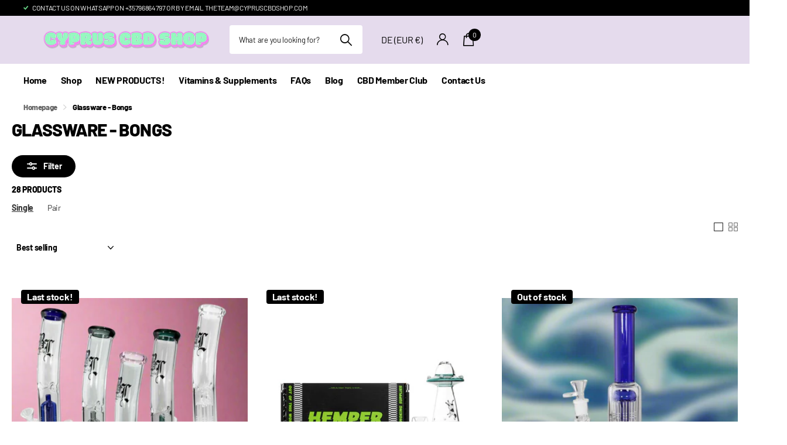

--- FILE ---
content_type: text/html; charset=utf-8
request_url: https://cypruscbdshop.com/en-de/collections/glassware-bongs-pipes
body_size: 48513
content:
<!doctype html>
<html lang="en" data-theme="xtra" dir="ltr" class="no-js ">
	<head>
		<meta charset="utf-8">
		<meta http-equiv="x-ua-compatible" content="ie=edge">
		<title>Glassware - Bongs &ndash; Cyprus CBD Shop - The number 1 CBD shop in Cyprus</title><meta name="description" content="Keep it clean and smooth with our selection of premium stoner glassware :)"><meta name="theme-color" content="">
		<meta name="MobileOptimized" content="320">
		<meta name="HandheldFriendly" content="true">
		<meta name="viewport" content="width=device-width, initial-scale=1, minimum-scale=1, maximum-scale=5, viewport-fit=cover, shrink-to-fit=no">
		<meta name="msapplication-config" content="//cypruscbdshop.com/cdn/shop/t/8/assets/browserconfig.xml?v=52024572095365081671699647328">
      <!-- Google Tag Manager -->
<script>(function(w,d,s,l,i){w[l]=w[l]||[];w[l].push({'gtm.start':
new Date().getTime(),event:'gtm.js'});var f=d.getElementsByTagName(s)[0],
j=d.createElement(s),dl=l!='dataLayer'?'&l='+l:'';j.async=true;j.src=
'https://www.googletagmanager.com/gtm.js?id='+i+dl;f.parentNode.insertBefore(j,f);
})(window,document,'script','dataLayer','GTM-KVH55Q39');</script>
<!-- End Google Tag Manager -->
		<link rel="canonical" href="https://cypruscbdshop.com/en-de/collections/glassware-bongs-pipes">
    <link rel="preconnect" href="https://cdn.shopify.com" crossorigin>
		<link rel="preconnect" href="https://fonts.shopifycdn.com" crossorigin><link rel="preload" as="style" href="//cypruscbdshop.com/cdn/shop/t/8/assets/screen.css?v=96083083493530709021699647328">
		<link rel="preload" as="style" href="//cypruscbdshop.com/cdn/shop/t/8/assets/theme-xclusive.css?v=136843453421588451171699647328">
		<link rel="preload" as="style" href="//cypruscbdshop.com/cdn/shop/t/8/assets/screen-settings.css?v=34556175972577452121765456019">
		
		<link rel="preload" as="font" href="//cypruscbdshop.com/cdn/fonts/barlow/barlow_n8.b626aaae1ccd3d041eadc7b1698cddd6c6e1a1be.woff2" type="font/woff2" crossorigin>
    <link rel="preload" as="font" href="//cypruscbdshop.com/cdn/fonts/platypi/platypi_n3.ca2828fbaa4e8cdd776c210f4bde9eebc87cbc7d.woff2" type="font/woff2" crossorigin>
		<link rel="preload" as="font" href="//cypruscbdshop.com/cdn/shop/t/8/assets/xclusive.woff2?v=163946011377536438581699647327" crossorigin>
		<link media="screen" rel="stylesheet" href="//cypruscbdshop.com/cdn/shop/t/8/assets/screen.css?v=96083083493530709021699647328" id="core-css">
		<link media="screen" rel="stylesheet" href="//cypruscbdshop.com/cdn/shop/t/8/assets/theme-xclusive.css?v=136843453421588451171699647328" id="xclusive-css">
		<noscript><link rel="stylesheet" href="//cypruscbdshop.com/cdn/shop/t/8/assets/async-menu.css?v=116891007563477847731699647328"></noscript><link media="screen" rel="stylesheet" href="//cypruscbdshop.com/cdn/shop/t/8/assets/page-collection.css?v=127868299400267201711699647327" id="collection-css"><link media="screen" rel="stylesheet" href="//cypruscbdshop.com/cdn/shop/t/8/assets/screen-settings.css?v=34556175972577452121765456019" id="custom-css"><link rel="icon" href="//cypruscbdshop.com/cdn/shop/files/CYPRUS_CBD_SHOP_2.png?crop=center&height=32&v=1728469868&width=32" type="image/png">
			<link rel="mask-icon" href="safari-pinned-tab.svg" color="#333333">
			<link rel="apple-touch-icon" href="apple-touch-icon.png"><link rel="manifest" href="//cypruscbdshop.com/cdn/shop/t/8/assets/manifest.json?v=69675086569049310631699647327">
		<link rel="preconnect" href="//cdn.shopify.com">
		<script>document.documentElement.classList.remove('no-js'); document.documentElement.classList.add('js');</script>
		<meta name="msapplication-config" content="//cypruscbdshop.com/cdn/shop/t/8/assets/browserconfig.xml?v=52024572095365081671699647328">
<meta property="og:title" content="Glassware - Bongs">
<meta property="og:type" content="product.group">
<meta property="og:description" content="Keep it clean and smooth with our selection of premium stoner glassware :)">
<meta property="og:site_name" content="Cyprus CBD Shop - The number 1 CBD shop in Cyprus">
<meta property="og:url" content="https://cypruscbdshop.com/en-de/collections/glassware-bongs-pipes">

<meta property="og:image" content="http://cypruscbdshop.com/cdn/shop/collections/wepik--2022524-11485.png?crop=center&height=500&v=1757422486&width=600">
<meta property="og:image:secure_url" content="https://cypruscbdshop.com/cdn/shop/collections/wepik--2022524-11485.png?crop=center&height=500&v=1757422486&width=600">
<meta name="twitter:title" content="Glassware - Bongs">
<meta name="twitter:description" content="Keep it clean and smooth with our selection of premium stoner glassware :)">
<meta name="twitter:site" content="Cyprus CBD Shop - The number 1 CBD shop in Cyprus">

<meta property="twitter:image" content="http://cypruscbdshop.com/cdn/shop/collections/wepik--2022524-11485.png?crop=center&height=500&v=1757422486&width=600">
<script type="application/ld+json">
  [{
      "@context": "http://schema.org/",
      "@type": "Organization",
      "url": "https://cypruscbdshop.com/en-de/collections/glassware-bongs-pipes",
      "name": "Cyprus CBD Shop - The number 1 CBD shop in Cyprus",
      "legalName": "Cyprus CBD Shop - The number 1 CBD shop in Cyprus",
      "description": "Keep it clean and smooth with our selection of premium stoner glassware :)","contactPoint": {
        "@type": "ContactPoint",
        "contactType": "Customer service",
        "telephone": "+35796864797"
      },
      "address": {
        "@type": "PostalAddress",
        "streetAddress": "In Nicosia",
        "addressLocality": "Nicosia City",
        "postalCode": "1061",
        "addressCountry": "CYPRUS"
      }
    },
    {
      "@context": "http://schema.org",
      "@type": "WebSite",
      "url": "https://cypruscbdshop.com/en-de/collections/glassware-bongs-pipes",
      "name": "Cyprus CBD Shop - The number 1 CBD shop in Cyprus",
      "description": "Keep it clean and smooth with our selection of premium stoner glassware :)",
      "author": [
        {
          "@type": "Organization",
          "url": "https://www.someoneyouknow.online",
          "name": "Someoneyouknow",
          "address": {
            "@type": "PostalAddress",
            "streetAddress": "Wilhelminaplein 25",
            "addressLocality": "Eindhoven",
            "addressRegion": "NB",
            "postalCode": "5611 HG",
            "addressCountry": "NL"
          }
        }
      ]
    }
  ]
</script>

		<script>window.performance && window.performance.mark && window.performance.mark('shopify.content_for_header.start');</script><meta id="shopify-digital-wallet" name="shopify-digital-wallet" content="/28544991311/digital_wallets/dialog">
<link rel="alternate" type="application/atom+xml" title="Feed" href="/en-de/collections/glassware-bongs-pipes.atom" />
<link rel="alternate" hreflang="x-default" href="https://cypruscbdshop.com/collections/glassware-bongs-pipes">
<link rel="alternate" hreflang="en" href="https://cypruscbdshop.com/collections/glassware-bongs-pipes">
<link rel="alternate" hreflang="en-DE" href="https://cypruscbdshop.com/en-de/collections/glassware-bongs-pipes">
<link rel="alternate" hreflang="en-GR" href="https://cypruscbdshop.com/en-gr/collections/glassware-bongs-pipes">
<link rel="alternate" hreflang="en-GB" href="https://cypruscbdshop.com/en-gb/collections/glassware-bongs-pipes">
<link rel="alternate" type="application/json+oembed" href="https://cypruscbdshop.com/en-de/collections/glassware-bongs-pipes.oembed">
<script async="async" src="/checkouts/internal/preloads.js?locale=en-DE"></script>
<script id="shopify-features" type="application/json">{"accessToken":"6df73c40b94c19647ef3c10d63fbe9ed","betas":["rich-media-storefront-analytics"],"domain":"cypruscbdshop.com","predictiveSearch":true,"shopId":28544991311,"locale":"en"}</script>
<script>var Shopify = Shopify || {};
Shopify.shop = "cyprus-cbd-shop.myshopify.com";
Shopify.locale = "en";
Shopify.currency = {"active":"EUR","rate":"1.0"};
Shopify.country = "DE";
Shopify.theme = {"name":"Updated copy of Xclusive","id":155437990235,"schema_name":"Xclusive","schema_version":"1.5.0","theme_store_id":2221,"role":"main"};
Shopify.theme.handle = "null";
Shopify.theme.style = {"id":null,"handle":null};
Shopify.cdnHost = "cypruscbdshop.com/cdn";
Shopify.routes = Shopify.routes || {};
Shopify.routes.root = "/en-de/";</script>
<script type="module">!function(o){(o.Shopify=o.Shopify||{}).modules=!0}(window);</script>
<script>!function(o){function n(){var o=[];function n(){o.push(Array.prototype.slice.apply(arguments))}return n.q=o,n}var t=o.Shopify=o.Shopify||{};t.loadFeatures=n(),t.autoloadFeatures=n()}(window);</script>
<script id="shop-js-analytics" type="application/json">{"pageType":"collection"}</script>
<script defer="defer" async type="module" src="//cypruscbdshop.com/cdn/shopifycloud/shop-js/modules/v2/client.init-shop-cart-sync_BT-GjEfc.en.esm.js"></script>
<script defer="defer" async type="module" src="//cypruscbdshop.com/cdn/shopifycloud/shop-js/modules/v2/chunk.common_D58fp_Oc.esm.js"></script>
<script defer="defer" async type="module" src="//cypruscbdshop.com/cdn/shopifycloud/shop-js/modules/v2/chunk.modal_xMitdFEc.esm.js"></script>
<script type="module">
  await import("//cypruscbdshop.com/cdn/shopifycloud/shop-js/modules/v2/client.init-shop-cart-sync_BT-GjEfc.en.esm.js");
await import("//cypruscbdshop.com/cdn/shopifycloud/shop-js/modules/v2/chunk.common_D58fp_Oc.esm.js");
await import("//cypruscbdshop.com/cdn/shopifycloud/shop-js/modules/v2/chunk.modal_xMitdFEc.esm.js");

  window.Shopify.SignInWithShop?.initShopCartSync?.({"fedCMEnabled":true,"windoidEnabled":true});

</script>
<script>(function() {
  var isLoaded = false;
  function asyncLoad() {
    if (isLoaded) return;
    isLoaded = true;
    var urls = ["https:\/\/static.mailerlite.com\/data\/a\/3622\/3622217\/universal_t2j6x0z0n0.js?shop=cyprus-cbd-shop.myshopify.com","https:\/\/cdn.shopify.com\/s\/files\/1\/0285\/4499\/1311\/t\/8\/assets\/booster_eu_cookie_28544991311.js?v=1699684812\u0026shop=cyprus-cbd-shop.myshopify.com","https:\/\/cdn.nfcube.com\/instafeed-0b6e8f641c885f501e0a1e2d99cdf470.js?shop=cyprus-cbd-shop.myshopify.com"];
    for (var i = 0; i < urls.length; i++) {
      var s = document.createElement('script');
      s.type = 'text/javascript';
      s.async = true;
      s.src = urls[i];
      var x = document.getElementsByTagName('script')[0];
      x.parentNode.insertBefore(s, x);
    }
  };
  if(window.attachEvent) {
    window.attachEvent('onload', asyncLoad);
  } else {
    window.addEventListener('load', asyncLoad, false);
  }
})();</script>
<script id="__st">var __st={"a":28544991311,"offset":7200,"reqid":"0934176b-dc16-4b94-ade5-674e45aa501a-1769314918","pageurl":"cypruscbdshop.com\/en-de\/collections\/glassware-bongs-pipes","u":"cac1c41a551b","p":"collection","rtyp":"collection","rid":406726344937};</script>
<script>window.ShopifyPaypalV4VisibilityTracking = true;</script>
<script id="captcha-bootstrap">!function(){'use strict';const t='contact',e='account',n='new_comment',o=[[t,t],['blogs',n],['comments',n],[t,'customer']],c=[[e,'customer_login'],[e,'guest_login'],[e,'recover_customer_password'],[e,'create_customer']],r=t=>t.map((([t,e])=>`form[action*='/${t}']:not([data-nocaptcha='true']) input[name='form_type'][value='${e}']`)).join(','),a=t=>()=>t?[...document.querySelectorAll(t)].map((t=>t.form)):[];function s(){const t=[...o],e=r(t);return a(e)}const i='password',u='form_key',d=['recaptcha-v3-token','g-recaptcha-response','h-captcha-response',i],f=()=>{try{return window.sessionStorage}catch{return}},m='__shopify_v',_=t=>t.elements[u];function p(t,e,n=!1){try{const o=window.sessionStorage,c=JSON.parse(o.getItem(e)),{data:r}=function(t){const{data:e,action:n}=t;return t[m]||n?{data:e,action:n}:{data:t,action:n}}(c);for(const[e,n]of Object.entries(r))t.elements[e]&&(t.elements[e].value=n);n&&o.removeItem(e)}catch(o){console.error('form repopulation failed',{error:o})}}const l='form_type',E='cptcha';function T(t){t.dataset[E]=!0}const w=window,h=w.document,L='Shopify',v='ce_forms',y='captcha';let A=!1;((t,e)=>{const n=(g='f06e6c50-85a8-45c8-87d0-21a2b65856fe',I='https://cdn.shopify.com/shopifycloud/storefront-forms-hcaptcha/ce_storefront_forms_captcha_hcaptcha.v1.5.2.iife.js',D={infoText:'Protected by hCaptcha',privacyText:'Privacy',termsText:'Terms'},(t,e,n)=>{const o=w[L][v],c=o.bindForm;if(c)return c(t,g,e,D).then(n);var r;o.q.push([[t,g,e,D],n]),r=I,A||(h.body.append(Object.assign(h.createElement('script'),{id:'captcha-provider',async:!0,src:r})),A=!0)});var g,I,D;w[L]=w[L]||{},w[L][v]=w[L][v]||{},w[L][v].q=[],w[L][y]=w[L][y]||{},w[L][y].protect=function(t,e){n(t,void 0,e),T(t)},Object.freeze(w[L][y]),function(t,e,n,w,h,L){const[v,y,A,g]=function(t,e,n){const i=e?o:[],u=t?c:[],d=[...i,...u],f=r(d),m=r(i),_=r(d.filter((([t,e])=>n.includes(e))));return[a(f),a(m),a(_),s()]}(w,h,L),I=t=>{const e=t.target;return e instanceof HTMLFormElement?e:e&&e.form},D=t=>v().includes(t);t.addEventListener('submit',(t=>{const e=I(t);if(!e)return;const n=D(e)&&!e.dataset.hcaptchaBound&&!e.dataset.recaptchaBound,o=_(e),c=g().includes(e)&&(!o||!o.value);(n||c)&&t.preventDefault(),c&&!n&&(function(t){try{if(!f())return;!function(t){const e=f();if(!e)return;const n=_(t);if(!n)return;const o=n.value;o&&e.removeItem(o)}(t);const e=Array.from(Array(32),(()=>Math.random().toString(36)[2])).join('');!function(t,e){_(t)||t.append(Object.assign(document.createElement('input'),{type:'hidden',name:u})),t.elements[u].value=e}(t,e),function(t,e){const n=f();if(!n)return;const o=[...t.querySelectorAll(`input[type='${i}']`)].map((({name:t})=>t)),c=[...d,...o],r={};for(const[a,s]of new FormData(t).entries())c.includes(a)||(r[a]=s);n.setItem(e,JSON.stringify({[m]:1,action:t.action,data:r}))}(t,e)}catch(e){console.error('failed to persist form',e)}}(e),e.submit())}));const S=(t,e)=>{t&&!t.dataset[E]&&(n(t,e.some((e=>e===t))),T(t))};for(const o of['focusin','change'])t.addEventListener(o,(t=>{const e=I(t);D(e)&&S(e,y())}));const B=e.get('form_key'),M=e.get(l),P=B&&M;t.addEventListener('DOMContentLoaded',(()=>{const t=y();if(P)for(const e of t)e.elements[l].value===M&&p(e,B);[...new Set([...A(),...v().filter((t=>'true'===t.dataset.shopifyCaptcha))])].forEach((e=>S(e,t)))}))}(h,new URLSearchParams(w.location.search),n,t,e,['guest_login'])})(!0,!0)}();</script>
<script integrity="sha256-4kQ18oKyAcykRKYeNunJcIwy7WH5gtpwJnB7kiuLZ1E=" data-source-attribution="shopify.loadfeatures" defer="defer" src="//cypruscbdshop.com/cdn/shopifycloud/storefront/assets/storefront/load_feature-a0a9edcb.js" crossorigin="anonymous"></script>
<script data-source-attribution="shopify.dynamic_checkout.dynamic.init">var Shopify=Shopify||{};Shopify.PaymentButton=Shopify.PaymentButton||{isStorefrontPortableWallets:!0,init:function(){window.Shopify.PaymentButton.init=function(){};var t=document.createElement("script");t.src="https://cypruscbdshop.com/cdn/shopifycloud/portable-wallets/latest/portable-wallets.en.js",t.type="module",document.head.appendChild(t)}};
</script>
<script data-source-attribution="shopify.dynamic_checkout.buyer_consent">
  function portableWalletsHideBuyerConsent(e){var t=document.getElementById("shopify-buyer-consent"),n=document.getElementById("shopify-subscription-policy-button");t&&n&&(t.classList.add("hidden"),t.setAttribute("aria-hidden","true"),n.removeEventListener("click",e))}function portableWalletsShowBuyerConsent(e){var t=document.getElementById("shopify-buyer-consent"),n=document.getElementById("shopify-subscription-policy-button");t&&n&&(t.classList.remove("hidden"),t.removeAttribute("aria-hidden"),n.addEventListener("click",e))}window.Shopify?.PaymentButton&&(window.Shopify.PaymentButton.hideBuyerConsent=portableWalletsHideBuyerConsent,window.Shopify.PaymentButton.showBuyerConsent=portableWalletsShowBuyerConsent);
</script>
<script data-source-attribution="shopify.dynamic_checkout.cart.bootstrap">document.addEventListener("DOMContentLoaded",(function(){function t(){return document.querySelector("shopify-accelerated-checkout-cart, shopify-accelerated-checkout")}if(t())Shopify.PaymentButton.init();else{new MutationObserver((function(e,n){t()&&(Shopify.PaymentButton.init(),n.disconnect())})).observe(document.body,{childList:!0,subtree:!0})}}));
</script>

<script>window.performance && window.performance.mark && window.performance.mark('shopify.content_for_header.end');</script>
		
	<!-- BEGIN app block: shopify://apps/judge-me-reviews/blocks/judgeme_core/61ccd3b1-a9f2-4160-9fe9-4fec8413e5d8 --><!-- Start of Judge.me Core -->






<link rel="dns-prefetch" href="https://cdnwidget.judge.me">
<link rel="dns-prefetch" href="https://cdn.judge.me">
<link rel="dns-prefetch" href="https://cdn1.judge.me">
<link rel="dns-prefetch" href="https://api.judge.me">

<script data-cfasync='false' class='jdgm-settings-script'>window.jdgmSettings={"pagination":5,"disable_web_reviews":true,"badge_no_review_text":"No reviews","badge_n_reviews_text":"{{ n }} review/reviews","hide_badge_preview_if_no_reviews":true,"badge_hide_text":false,"enforce_center_preview_badge":false,"widget_title":"Customer Reviews","widget_open_form_text":"Write a review","widget_close_form_text":"Cancel review","widget_refresh_page_text":"Refresh page","widget_summary_text":"Based on {{ number_of_reviews }} review/reviews","widget_no_review_text":"Be the first to write a review","widget_name_field_text":"Display name","widget_verified_name_field_text":"Verified Name (public)","widget_name_placeholder_text":"Display name","widget_required_field_error_text":"This field is required.","widget_email_field_text":"Email address","widget_verified_email_field_text":"Verified Email (private, can not be edited)","widget_email_placeholder_text":"Your email address","widget_email_field_error_text":"Please enter a valid email address.","widget_rating_field_text":"Rating","widget_review_title_field_text":"Review Title","widget_review_title_placeholder_text":"Give your review a title","widget_review_body_field_text":"Review content","widget_review_body_placeholder_text":"Start writing here...","widget_pictures_field_text":"Picture/Video (optional)","widget_submit_review_text":"Submit Review","widget_submit_verified_review_text":"Submit Verified Review","widget_submit_success_msg_with_auto_publish":"Thank you! Please refresh the page in a few moments to see your review. You can remove or edit your review by logging into \u003ca href='https://judge.me/login' target='_blank' rel='nofollow noopener'\u003eJudge.me\u003c/a\u003e","widget_submit_success_msg_no_auto_publish":"Thank you! Your review will be published as soon as it is approved by the shop admin. You can remove or edit your review by logging into \u003ca href='https://judge.me/login' target='_blank' rel='nofollow noopener'\u003eJudge.me\u003c/a\u003e","widget_show_default_reviews_out_of_total_text":"Showing {{ n_reviews_shown }} out of {{ n_reviews }} reviews.","widget_show_all_link_text":"Show all","widget_show_less_link_text":"Show less","widget_author_said_text":"{{ reviewer_name }} said:","widget_days_text":"{{ n }} days ago","widget_weeks_text":"{{ n }} week/weeks ago","widget_months_text":"{{ n }} month/months ago","widget_years_text":"{{ n }} year/years ago","widget_yesterday_text":"Yesterday","widget_today_text":"Today","widget_replied_text":"\u003e\u003e {{ shop_name }} replied:","widget_read_more_text":"Read more","widget_reviewer_name_as_initial":"","widget_rating_filter_color":"#fbcd0a","widget_rating_filter_see_all_text":"See all reviews","widget_sorting_most_recent_text":"Most Recent","widget_sorting_highest_rating_text":"Highest Rating","widget_sorting_lowest_rating_text":"Lowest Rating","widget_sorting_with_pictures_text":"Only Pictures","widget_sorting_most_helpful_text":"Most Helpful","widget_open_question_form_text":"Ask a question","widget_reviews_subtab_text":"Reviews","widget_questions_subtab_text":"Questions","widget_question_label_text":"Question","widget_answer_label_text":"Answer","widget_question_placeholder_text":"Write your question here","widget_submit_question_text":"Submit Question","widget_question_submit_success_text":"Thank you for your question! We will notify you once it gets answered.","verified_badge_text":"Verified","verified_badge_bg_color":"","verified_badge_text_color":"","verified_badge_placement":"left-of-reviewer-name","widget_review_max_height":"","widget_hide_border":false,"widget_social_share":false,"widget_thumb":false,"widget_review_location_show":false,"widget_location_format":"","all_reviews_include_out_of_store_products":true,"all_reviews_out_of_store_text":"(out of store)","all_reviews_pagination":100,"all_reviews_product_name_prefix_text":"about","enable_review_pictures":true,"enable_question_anwser":false,"widget_theme":"default","review_date_format":"mm/dd/yyyy","default_sort_method":"most-recent","widget_product_reviews_subtab_text":"Product Reviews","widget_shop_reviews_subtab_text":"Shop Reviews","widget_other_products_reviews_text":"Reviews for other products","widget_store_reviews_subtab_text":"Store reviews","widget_no_store_reviews_text":"This store hasn't received any reviews yet","widget_web_restriction_product_reviews_text":"This product hasn't received any reviews yet","widget_no_items_text":"No items found","widget_show_more_text":"Show more","widget_write_a_store_review_text":"Write a Store Review","widget_other_languages_heading":"Reviews in Other Languages","widget_translate_review_text":"Translate review to {{ language }}","widget_translating_review_text":"Translating...","widget_show_original_translation_text":"Show original ({{ language }})","widget_translate_review_failed_text":"Review couldn't be translated.","widget_translate_review_retry_text":"Retry","widget_translate_review_try_again_later_text":"Try again later","show_product_url_for_grouped_product":false,"widget_sorting_pictures_first_text":"Pictures First","show_pictures_on_all_rev_page_mobile":false,"show_pictures_on_all_rev_page_desktop":false,"floating_tab_hide_mobile_install_preference":false,"floating_tab_button_name":"★ Reviews","floating_tab_title":"Let customers speak for us","floating_tab_button_color":"","floating_tab_button_background_color":"","floating_tab_url":"","floating_tab_url_enabled":false,"floating_tab_tab_style":"text","all_reviews_text_badge_text":"Customers rate us {{ shop.metafields.judgeme.all_reviews_rating | round: 1 }}/5 based on {{ shop.metafields.judgeme.all_reviews_count }} reviews.","all_reviews_text_badge_text_branded_style":"{{ shop.metafields.judgeme.all_reviews_rating | round: 1 }} out of 5 stars based on {{ shop.metafields.judgeme.all_reviews_count }} reviews","is_all_reviews_text_badge_a_link":false,"show_stars_for_all_reviews_text_badge":false,"all_reviews_text_badge_url":"","all_reviews_text_style":"branded","all_reviews_text_color_style":"judgeme_brand_color","all_reviews_text_color":"#108474","all_reviews_text_show_jm_brand":true,"featured_carousel_show_header":true,"featured_carousel_title":"Let customers speak for us","testimonials_carousel_title":"Customers are saying","videos_carousel_title":"Real customer stories","cards_carousel_title":"Customers are saying","featured_carousel_count_text":"from {{ n }} reviews","featured_carousel_add_link_to_all_reviews_page":false,"featured_carousel_url":"","featured_carousel_show_images":true,"featured_carousel_autoslide_interval":5,"featured_carousel_arrows_on_the_sides":false,"featured_carousel_height":250,"featured_carousel_width":80,"featured_carousel_image_size":0,"featured_carousel_image_height":250,"featured_carousel_arrow_color":"#eeeeee","verified_count_badge_style":"branded","verified_count_badge_orientation":"horizontal","verified_count_badge_color_style":"judgeme_brand_color","verified_count_badge_color":"#108474","is_verified_count_badge_a_link":false,"verified_count_badge_url":"","verified_count_badge_show_jm_brand":true,"widget_rating_preset_default":5,"widget_first_sub_tab":"product-reviews","widget_show_histogram":true,"widget_histogram_use_custom_color":false,"widget_pagination_use_custom_color":false,"widget_star_use_custom_color":false,"widget_verified_badge_use_custom_color":false,"widget_write_review_use_custom_color":false,"picture_reminder_submit_button":"Upload Pictures","enable_review_videos":false,"mute_video_by_default":false,"widget_sorting_videos_first_text":"Videos First","widget_review_pending_text":"Pending","featured_carousel_items_for_large_screen":3,"social_share_options_order":"Facebook,Twitter","remove_microdata_snippet":false,"disable_json_ld":false,"enable_json_ld_products":false,"preview_badge_show_question_text":false,"preview_badge_no_question_text":"No questions","preview_badge_n_question_text":"{{ number_of_questions }} question/questions","qa_badge_show_icon":false,"qa_badge_position":"same-row","remove_judgeme_branding":false,"widget_add_search_bar":false,"widget_search_bar_placeholder":"Search","widget_sorting_verified_only_text":"Verified only","featured_carousel_theme":"default","featured_carousel_show_rating":true,"featured_carousel_show_title":true,"featured_carousel_show_body":true,"featured_carousel_show_date":false,"featured_carousel_show_reviewer":true,"featured_carousel_show_product":false,"featured_carousel_header_background_color":"#108474","featured_carousel_header_text_color":"#ffffff","featured_carousel_name_product_separator":"reviewed","featured_carousel_full_star_background":"#108474","featured_carousel_empty_star_background":"#dadada","featured_carousel_vertical_theme_background":"#f9fafb","featured_carousel_verified_badge_enable":true,"featured_carousel_verified_badge_color":"#108474","featured_carousel_border_style":"round","featured_carousel_review_line_length_limit":3,"featured_carousel_more_reviews_button_text":"Read more reviews","featured_carousel_view_product_button_text":"View product","all_reviews_page_load_reviews_on":"scroll","all_reviews_page_load_more_text":"Load More Reviews","disable_fb_tab_reviews":false,"enable_ajax_cdn_cache":false,"widget_advanced_speed_features":5,"widget_public_name_text":"displayed publicly like","default_reviewer_name":"John Smith","default_reviewer_name_has_non_latin":true,"widget_reviewer_anonymous":"Anonymous","medals_widget_title":"Judge.me Review Medals","medals_widget_background_color":"#f9fafb","medals_widget_position":"footer_all_pages","medals_widget_border_color":"#f9fafb","medals_widget_verified_text_position":"left","medals_widget_use_monochromatic_version":false,"medals_widget_elements_color":"#108474","show_reviewer_avatar":true,"widget_invalid_yt_video_url_error_text":"Not a YouTube video URL","widget_max_length_field_error_text":"Please enter no more than {0} characters.","widget_show_country_flag":false,"widget_show_collected_via_shop_app":true,"widget_verified_by_shop_badge_style":"light","widget_verified_by_shop_text":"Verified by Shop","widget_show_photo_gallery":false,"widget_load_with_code_splitting":true,"widget_ugc_install_preference":false,"widget_ugc_title":"Made by us, Shared by you","widget_ugc_subtitle":"Tag us to see your picture featured in our page","widget_ugc_arrows_color":"#ffffff","widget_ugc_primary_button_text":"Buy Now","widget_ugc_primary_button_background_color":"#108474","widget_ugc_primary_button_text_color":"#ffffff","widget_ugc_primary_button_border_width":"0","widget_ugc_primary_button_border_style":"none","widget_ugc_primary_button_border_color":"#108474","widget_ugc_primary_button_border_radius":"25","widget_ugc_secondary_button_text":"Load More","widget_ugc_secondary_button_background_color":"#ffffff","widget_ugc_secondary_button_text_color":"#108474","widget_ugc_secondary_button_border_width":"2","widget_ugc_secondary_button_border_style":"solid","widget_ugc_secondary_button_border_color":"#108474","widget_ugc_secondary_button_border_radius":"25","widget_ugc_reviews_button_text":"View Reviews","widget_ugc_reviews_button_background_color":"#ffffff","widget_ugc_reviews_button_text_color":"#108474","widget_ugc_reviews_button_border_width":"2","widget_ugc_reviews_button_border_style":"solid","widget_ugc_reviews_button_border_color":"#108474","widget_ugc_reviews_button_border_radius":"25","widget_ugc_reviews_button_link_to":"judgeme-reviews-page","widget_ugc_show_post_date":true,"widget_ugc_max_width":"800","widget_rating_metafield_value_type":true,"widget_primary_color":"#D873F1","widget_enable_secondary_color":false,"widget_secondary_color":"#edf5f5","widget_summary_average_rating_text":"{{ average_rating }} out of 5","widget_media_grid_title":"Customer photos \u0026 videos","widget_media_grid_see_more_text":"See more","widget_round_style":false,"widget_show_product_medals":true,"widget_verified_by_judgeme_text":"Verified by Judge.me","widget_show_store_medals":true,"widget_verified_by_judgeme_text_in_store_medals":"Verified by Judge.me","widget_media_field_exceed_quantity_message":"Sorry, we can only accept {{ max_media }} for one review.","widget_media_field_exceed_limit_message":"{{ file_name }} is too large, please select a {{ media_type }} less than {{ size_limit }}MB.","widget_review_submitted_text":"Review Submitted!","widget_question_submitted_text":"Question Submitted!","widget_close_form_text_question":"Cancel","widget_write_your_answer_here_text":"Write your answer here","widget_enabled_branded_link":true,"widget_show_collected_by_judgeme":true,"widget_reviewer_name_color":"","widget_write_review_text_color":"","widget_write_review_bg_color":"","widget_collected_by_judgeme_text":"collected by Judge.me","widget_pagination_type":"standard","widget_load_more_text":"Load More","widget_load_more_color":"#108474","widget_full_review_text":"Full Review","widget_read_more_reviews_text":"Read More Reviews","widget_read_questions_text":"Read Questions","widget_questions_and_answers_text":"Questions \u0026 Answers","widget_verified_by_text":"Verified by","widget_verified_text":"Verified","widget_number_of_reviews_text":"{{ number_of_reviews }} reviews","widget_back_button_text":"Back","widget_next_button_text":"Next","widget_custom_forms_filter_button":"Filters","custom_forms_style":"horizontal","widget_show_review_information":false,"how_reviews_are_collected":"How reviews are collected?","widget_show_review_keywords":false,"widget_gdpr_statement":"How we use your data: We'll only contact you about the review you left, and only if necessary. By submitting your review, you agree to Judge.me's \u003ca href='https://judge.me/terms' target='_blank' rel='nofollow noopener'\u003eterms\u003c/a\u003e, \u003ca href='https://judge.me/privacy' target='_blank' rel='nofollow noopener'\u003eprivacy\u003c/a\u003e and \u003ca href='https://judge.me/content-policy' target='_blank' rel='nofollow noopener'\u003econtent\u003c/a\u003e policies.","widget_multilingual_sorting_enabled":false,"widget_translate_review_content_enabled":false,"widget_translate_review_content_method":"manual","popup_widget_review_selection":"automatically_with_pictures","popup_widget_round_border_style":true,"popup_widget_show_title":true,"popup_widget_show_body":true,"popup_widget_show_reviewer":false,"popup_widget_show_product":true,"popup_widget_show_pictures":true,"popup_widget_use_review_picture":true,"popup_widget_show_on_home_page":true,"popup_widget_show_on_product_page":true,"popup_widget_show_on_collection_page":true,"popup_widget_show_on_cart_page":true,"popup_widget_position":"bottom_left","popup_widget_first_review_delay":5,"popup_widget_duration":5,"popup_widget_interval":5,"popup_widget_review_count":5,"popup_widget_hide_on_mobile":true,"review_snippet_widget_round_border_style":true,"review_snippet_widget_card_color":"#FFFFFF","review_snippet_widget_slider_arrows_background_color":"#FFFFFF","review_snippet_widget_slider_arrows_color":"#000000","review_snippet_widget_star_color":"#108474","show_product_variant":false,"all_reviews_product_variant_label_text":"Variant: ","widget_show_verified_branding":true,"widget_ai_summary_title":"Customers say","widget_ai_summary_disclaimer":"AI-powered review summary based on recent customer reviews","widget_show_ai_summary":false,"widget_show_ai_summary_bg":false,"widget_show_review_title_input":true,"redirect_reviewers_invited_via_email":"external_form","request_store_review_after_product_review":false,"request_review_other_products_in_order":false,"review_form_color_scheme":"default","review_form_corner_style":"square","review_form_star_color":{},"review_form_text_color":"#333333","review_form_background_color":"#ffffff","review_form_field_background_color":"#fafafa","review_form_button_color":{},"review_form_button_text_color":"#ffffff","review_form_modal_overlay_color":"#000000","review_content_screen_title_text":"How would you rate this product?","review_content_introduction_text":"We would love it if you would share a bit about your experience.","store_review_form_title_text":"How would you rate this store?","store_review_form_introduction_text":"We would love it if you would share a bit about your experience.","show_review_guidance_text":true,"one_star_review_guidance_text":"Poor","five_star_review_guidance_text":"Great","customer_information_screen_title_text":"About you","customer_information_introduction_text":"Please tell us more about you.","custom_questions_screen_title_text":"Your experience in more detail","custom_questions_introduction_text":"Here are a few questions to help us understand more about your experience.","review_submitted_screen_title_text":"Thanks for your review!","review_submitted_screen_thank_you_text":"We are processing it and it will appear on the store soon.","review_submitted_screen_email_verification_text":"Please confirm your email by clicking the link we just sent you. This helps us keep reviews authentic.","review_submitted_request_store_review_text":"Would you like to share your experience of shopping with us?","review_submitted_review_other_products_text":"Would you like to review these products?","store_review_screen_title_text":"Would you like to share your experience of shopping with us?","store_review_introduction_text":"We value your feedback and use it to improve. Please share any thoughts or suggestions you have.","reviewer_media_screen_title_picture_text":"Share a picture","reviewer_media_introduction_picture_text":"Upload a photo to support your review.","reviewer_media_screen_title_video_text":"Share a video","reviewer_media_introduction_video_text":"Upload a video to support your review.","reviewer_media_screen_title_picture_or_video_text":"Share a picture or video","reviewer_media_introduction_picture_or_video_text":"Upload a photo or video to support your review.","reviewer_media_youtube_url_text":"Paste your Youtube URL here","advanced_settings_next_step_button_text":"Next","advanced_settings_close_review_button_text":"Close","modal_write_review_flow":false,"write_review_flow_required_text":"Required","write_review_flow_privacy_message_text":"We respect your privacy.","write_review_flow_anonymous_text":"Post review as anonymous","write_review_flow_visibility_text":"This won't be visible to other customers.","write_review_flow_multiple_selection_help_text":"Select as many as you like","write_review_flow_single_selection_help_text":"Select one option","write_review_flow_required_field_error_text":"This field is required","write_review_flow_invalid_email_error_text":"Please enter a valid email address","write_review_flow_max_length_error_text":"Max. {{ max_length }} characters.","write_review_flow_media_upload_text":"\u003cb\u003eClick to upload\u003c/b\u003e or drag and drop","write_review_flow_gdpr_statement":"We'll only contact you about your review if necessary. By submitting your review, you agree to our \u003ca href='https://judge.me/terms' target='_blank' rel='nofollow noopener'\u003eterms and conditions\u003c/a\u003e and \u003ca href='https://judge.me/privacy' target='_blank' rel='nofollow noopener'\u003eprivacy policy\u003c/a\u003e.","rating_only_reviews_enabled":false,"show_negative_reviews_help_screen":false,"new_review_flow_help_screen_rating_threshold":3,"negative_review_resolution_screen_title_text":"Tell us more","negative_review_resolution_text":"Your experience matters to us. If there were issues with your purchase, we're here to help. Feel free to reach out to us, we'd love the opportunity to make things right.","negative_review_resolution_button_text":"Contact us","negative_review_resolution_proceed_with_review_text":"Leave a review","negative_review_resolution_subject":"Issue with purchase from {{ shop_name }}.{{ order_name }}","preview_badge_collection_page_install_status":false,"widget_review_custom_css":"","preview_badge_custom_css":"","preview_badge_stars_count":"5-stars","featured_carousel_custom_css":"","floating_tab_custom_css":"","all_reviews_widget_custom_css":"","medals_widget_custom_css":"","verified_badge_custom_css":"","all_reviews_text_custom_css":"","transparency_badges_collected_via_store_invite":false,"transparency_badges_from_another_provider":false,"transparency_badges_collected_from_store_visitor":false,"transparency_badges_collected_by_verified_review_provider":false,"transparency_badges_earned_reward":false,"transparency_badges_collected_via_store_invite_text":"Review collected via store invitation","transparency_badges_from_another_provider_text":"Review collected from another provider","transparency_badges_collected_from_store_visitor_text":"Review collected from a store visitor","transparency_badges_written_in_google_text":"Review written in Google","transparency_badges_written_in_etsy_text":"Review written in Etsy","transparency_badges_written_in_shop_app_text":"Review written in Shop App","transparency_badges_earned_reward_text":"Review earned a reward for future purchase","product_review_widget_per_page":10,"widget_store_review_label_text":"Review about the store","checkout_comment_extension_title_on_product_page":"Customer Comments","checkout_comment_extension_num_latest_comment_show":5,"checkout_comment_extension_format":"name_and_timestamp","checkout_comment_customer_name":"last_initial","checkout_comment_comment_notification":true,"preview_badge_collection_page_install_preference":false,"preview_badge_home_page_install_preference":false,"preview_badge_product_page_install_preference":false,"review_widget_install_preference":"","review_carousel_install_preference":false,"floating_reviews_tab_install_preference":"none","verified_reviews_count_badge_install_preference":false,"all_reviews_text_install_preference":false,"review_widget_best_location":false,"judgeme_medals_install_preference":false,"review_widget_revamp_enabled":false,"review_widget_qna_enabled":false,"review_widget_header_theme":"minimal","review_widget_widget_title_enabled":true,"review_widget_header_text_size":"medium","review_widget_header_text_weight":"regular","review_widget_average_rating_style":"compact","review_widget_bar_chart_enabled":true,"review_widget_bar_chart_type":"numbers","review_widget_bar_chart_style":"standard","review_widget_expanded_media_gallery_enabled":false,"review_widget_reviews_section_theme":"standard","review_widget_image_style":"thumbnails","review_widget_review_image_ratio":"square","review_widget_stars_size":"medium","review_widget_verified_badge":"standard_text","review_widget_review_title_text_size":"medium","review_widget_review_text_size":"medium","review_widget_review_text_length":"medium","review_widget_number_of_columns_desktop":3,"review_widget_carousel_transition_speed":5,"review_widget_custom_questions_answers_display":"always","review_widget_button_text_color":"#FFFFFF","review_widget_text_color":"#000000","review_widget_lighter_text_color":"#7B7B7B","review_widget_corner_styling":"soft","review_widget_review_word_singular":"review","review_widget_review_word_plural":"reviews","review_widget_voting_label":"Helpful?","review_widget_shop_reply_label":"Reply from {{ shop_name }}:","review_widget_filters_title":"Filters","qna_widget_question_word_singular":"Question","qna_widget_question_word_plural":"Questions","qna_widget_answer_reply_label":"Answer from {{ answerer_name }}:","qna_content_screen_title_text":"Ask a question about this product","qna_widget_question_required_field_error_text":"Please enter your question.","qna_widget_flow_gdpr_statement":"We'll only contact you about your question if necessary. By submitting your question, you agree to our \u003ca href='https://judge.me/terms' target='_blank' rel='nofollow noopener'\u003eterms and conditions\u003c/a\u003e and \u003ca href='https://judge.me/privacy' target='_blank' rel='nofollow noopener'\u003eprivacy policy\u003c/a\u003e.","qna_widget_question_submitted_text":"Thanks for your question!","qna_widget_close_form_text_question":"Close","qna_widget_question_submit_success_text":"We’ll notify you by email when your question is answered.","all_reviews_widget_v2025_enabled":false,"all_reviews_widget_v2025_header_theme":"default","all_reviews_widget_v2025_widget_title_enabled":true,"all_reviews_widget_v2025_header_text_size":"medium","all_reviews_widget_v2025_header_text_weight":"regular","all_reviews_widget_v2025_average_rating_style":"compact","all_reviews_widget_v2025_bar_chart_enabled":true,"all_reviews_widget_v2025_bar_chart_type":"numbers","all_reviews_widget_v2025_bar_chart_style":"standard","all_reviews_widget_v2025_expanded_media_gallery_enabled":false,"all_reviews_widget_v2025_show_store_medals":true,"all_reviews_widget_v2025_show_photo_gallery":true,"all_reviews_widget_v2025_show_review_keywords":false,"all_reviews_widget_v2025_show_ai_summary":false,"all_reviews_widget_v2025_show_ai_summary_bg":false,"all_reviews_widget_v2025_add_search_bar":false,"all_reviews_widget_v2025_default_sort_method":"most-recent","all_reviews_widget_v2025_reviews_per_page":10,"all_reviews_widget_v2025_reviews_section_theme":"default","all_reviews_widget_v2025_image_style":"thumbnails","all_reviews_widget_v2025_review_image_ratio":"square","all_reviews_widget_v2025_stars_size":"medium","all_reviews_widget_v2025_verified_badge":"bold_badge","all_reviews_widget_v2025_review_title_text_size":"medium","all_reviews_widget_v2025_review_text_size":"medium","all_reviews_widget_v2025_review_text_length":"medium","all_reviews_widget_v2025_number_of_columns_desktop":3,"all_reviews_widget_v2025_carousel_transition_speed":5,"all_reviews_widget_v2025_custom_questions_answers_display":"always","all_reviews_widget_v2025_show_product_variant":false,"all_reviews_widget_v2025_show_reviewer_avatar":true,"all_reviews_widget_v2025_reviewer_name_as_initial":"","all_reviews_widget_v2025_review_location_show":false,"all_reviews_widget_v2025_location_format":"","all_reviews_widget_v2025_show_country_flag":false,"all_reviews_widget_v2025_verified_by_shop_badge_style":"light","all_reviews_widget_v2025_social_share":false,"all_reviews_widget_v2025_social_share_options_order":"Facebook,Twitter,LinkedIn,Pinterest","all_reviews_widget_v2025_pagination_type":"standard","all_reviews_widget_v2025_button_text_color":"#FFFFFF","all_reviews_widget_v2025_text_color":"#000000","all_reviews_widget_v2025_lighter_text_color":"#7B7B7B","all_reviews_widget_v2025_corner_styling":"soft","all_reviews_widget_v2025_title":"Customer reviews","all_reviews_widget_v2025_ai_summary_title":"Customers say about this store","all_reviews_widget_v2025_no_review_text":"Be the first to write a review","platform":"shopify","branding_url":"https://app.judge.me/reviews","branding_text":"Powered by Judge.me","locale":"en","reply_name":"Cyprus CBD Shop - The number 1 CBD shop in Cyprus","widget_version":"3.0","footer":true,"autopublish":false,"review_dates":true,"enable_custom_form":false,"shop_locale":"en","enable_multi_locales_translations":false,"show_review_title_input":true,"review_verification_email_status":"always","can_be_branded":true,"reply_name_text":"Cyprus CBD Shop - The number 1 CBD shop in Cyprus"};</script> <style class='jdgm-settings-style'>.jdgm-xx{left:0}:root{--jdgm-primary-color: #D873F1;--jdgm-secondary-color: rgba(216,115,241,0.1);--jdgm-star-color: #D873F1;--jdgm-write-review-text-color: white;--jdgm-write-review-bg-color: #D873F1;--jdgm-paginate-color: #D873F1;--jdgm-border-radius: 0;--jdgm-reviewer-name-color: #D873F1}.jdgm-histogram__bar-content{background-color:#D873F1}.jdgm-rev[data-verified-buyer=true] .jdgm-rev__icon.jdgm-rev__icon:after,.jdgm-rev__buyer-badge.jdgm-rev__buyer-badge{color:white;background-color:#D873F1}.jdgm-review-widget--small .jdgm-gallery.jdgm-gallery .jdgm-gallery__thumbnail-link:nth-child(8) .jdgm-gallery__thumbnail-wrapper.jdgm-gallery__thumbnail-wrapper:before{content:"See more"}@media only screen and (min-width: 768px){.jdgm-gallery.jdgm-gallery .jdgm-gallery__thumbnail-link:nth-child(8) .jdgm-gallery__thumbnail-wrapper.jdgm-gallery__thumbnail-wrapper:before{content:"See more"}}.jdgm-widget .jdgm-write-rev-link{display:none}.jdgm-widget .jdgm-rev-widg[data-number-of-reviews='0']{display:none}.jdgm-prev-badge[data-average-rating='0.00']{display:none !important}.jdgm-author-all-initials{display:none !important}.jdgm-author-last-initial{display:none !important}.jdgm-rev-widg__title{visibility:hidden}.jdgm-rev-widg__summary-text{visibility:hidden}.jdgm-prev-badge__text{visibility:hidden}.jdgm-rev__prod-link-prefix:before{content:'about'}.jdgm-rev__variant-label:before{content:'Variant: '}.jdgm-rev__out-of-store-text:before{content:'(out of store)'}@media only screen and (min-width: 768px){.jdgm-rev__pics .jdgm-rev_all-rev-page-picture-separator,.jdgm-rev__pics .jdgm-rev__product-picture{display:none}}@media only screen and (max-width: 768px){.jdgm-rev__pics .jdgm-rev_all-rev-page-picture-separator,.jdgm-rev__pics .jdgm-rev__product-picture{display:none}}.jdgm-preview-badge[data-template="product"]{display:none !important}.jdgm-preview-badge[data-template="collection"]{display:none !important}.jdgm-preview-badge[data-template="index"]{display:none !important}.jdgm-review-widget[data-from-snippet="true"]{display:none !important}.jdgm-verified-count-badget[data-from-snippet="true"]{display:none !important}.jdgm-carousel-wrapper[data-from-snippet="true"]{display:none !important}.jdgm-all-reviews-text[data-from-snippet="true"]{display:none !important}.jdgm-medals-section[data-from-snippet="true"]{display:none !important}.jdgm-ugc-media-wrapper[data-from-snippet="true"]{display:none !important}.jdgm-rev__transparency-badge[data-badge-type="review_collected_via_store_invitation"]{display:none !important}.jdgm-rev__transparency-badge[data-badge-type="review_collected_from_another_provider"]{display:none !important}.jdgm-rev__transparency-badge[data-badge-type="review_collected_from_store_visitor"]{display:none !important}.jdgm-rev__transparency-badge[data-badge-type="review_written_in_etsy"]{display:none !important}.jdgm-rev__transparency-badge[data-badge-type="review_written_in_google_business"]{display:none !important}.jdgm-rev__transparency-badge[data-badge-type="review_written_in_shop_app"]{display:none !important}.jdgm-rev__transparency-badge[data-badge-type="review_earned_for_future_purchase"]{display:none !important}.jdgm-review-snippet-widget .jdgm-rev-snippet-widget__cards-container .jdgm-rev-snippet-card{border-radius:8px;background:#fff}.jdgm-review-snippet-widget .jdgm-rev-snippet-widget__cards-container .jdgm-rev-snippet-card__rev-rating .jdgm-star{color:#108474}.jdgm-review-snippet-widget .jdgm-rev-snippet-widget__prev-btn,.jdgm-review-snippet-widget .jdgm-rev-snippet-widget__next-btn{border-radius:50%;background:#fff}.jdgm-review-snippet-widget .jdgm-rev-snippet-widget__prev-btn>svg,.jdgm-review-snippet-widget .jdgm-rev-snippet-widget__next-btn>svg{fill:#000}.jdgm-full-rev-modal.rev-snippet-widget .jm-mfp-container .jm-mfp-content,.jdgm-full-rev-modal.rev-snippet-widget .jm-mfp-container .jdgm-full-rev__icon,.jdgm-full-rev-modal.rev-snippet-widget .jm-mfp-container .jdgm-full-rev__pic-img,.jdgm-full-rev-modal.rev-snippet-widget .jm-mfp-container .jdgm-full-rev__reply{border-radius:8px}.jdgm-full-rev-modal.rev-snippet-widget .jm-mfp-container .jdgm-full-rev[data-verified-buyer="true"] .jdgm-full-rev__icon::after{border-radius:8px}.jdgm-full-rev-modal.rev-snippet-widget .jm-mfp-container .jdgm-full-rev .jdgm-rev__buyer-badge{border-radius:calc( 8px / 2 )}.jdgm-full-rev-modal.rev-snippet-widget .jm-mfp-container .jdgm-full-rev .jdgm-full-rev__replier::before{content:'Cyprus CBD Shop - The number 1 CBD shop in Cyprus'}.jdgm-full-rev-modal.rev-snippet-widget .jm-mfp-container .jdgm-full-rev .jdgm-full-rev__product-button{border-radius:calc( 8px * 6 )}
</style> <style class='jdgm-settings-style'></style>

  
  
  
  <style class='jdgm-miracle-styles'>
  @-webkit-keyframes jdgm-spin{0%{-webkit-transform:rotate(0deg);-ms-transform:rotate(0deg);transform:rotate(0deg)}100%{-webkit-transform:rotate(359deg);-ms-transform:rotate(359deg);transform:rotate(359deg)}}@keyframes jdgm-spin{0%{-webkit-transform:rotate(0deg);-ms-transform:rotate(0deg);transform:rotate(0deg)}100%{-webkit-transform:rotate(359deg);-ms-transform:rotate(359deg);transform:rotate(359deg)}}@font-face{font-family:'JudgemeStar';src:url("[data-uri]") format("woff");font-weight:normal;font-style:normal}.jdgm-star{font-family:'JudgemeStar';display:inline !important;text-decoration:none !important;padding:0 4px 0 0 !important;margin:0 !important;font-weight:bold;opacity:1;-webkit-font-smoothing:antialiased;-moz-osx-font-smoothing:grayscale}.jdgm-star:hover{opacity:1}.jdgm-star:last-of-type{padding:0 !important}.jdgm-star.jdgm--on:before{content:"\e000"}.jdgm-star.jdgm--off:before{content:"\e001"}.jdgm-star.jdgm--half:before{content:"\e002"}.jdgm-widget *{margin:0;line-height:1.4;-webkit-box-sizing:border-box;-moz-box-sizing:border-box;box-sizing:border-box;-webkit-overflow-scrolling:touch}.jdgm-hidden{display:none !important;visibility:hidden !important}.jdgm-temp-hidden{display:none}.jdgm-spinner{width:40px;height:40px;margin:auto;border-radius:50%;border-top:2px solid #eee;border-right:2px solid #eee;border-bottom:2px solid #eee;border-left:2px solid #ccc;-webkit-animation:jdgm-spin 0.8s infinite linear;animation:jdgm-spin 0.8s infinite linear}.jdgm-prev-badge{display:block !important}

</style>


  
  
   


<script data-cfasync='false' class='jdgm-script'>
!function(e){window.jdgm=window.jdgm||{},jdgm.CDN_HOST="https://cdnwidget.judge.me/",jdgm.CDN_HOST_ALT="https://cdn2.judge.me/cdn/widget_frontend/",jdgm.API_HOST="https://api.judge.me/",jdgm.CDN_BASE_URL="https://cdn.shopify.com/extensions/019beb2a-7cf9-7238-9765-11a892117c03/judgeme-extensions-316/assets/",
jdgm.docReady=function(d){(e.attachEvent?"complete"===e.readyState:"loading"!==e.readyState)?
setTimeout(d,0):e.addEventListener("DOMContentLoaded",d)},jdgm.loadCSS=function(d,t,o,a){
!o&&jdgm.loadCSS.requestedUrls.indexOf(d)>=0||(jdgm.loadCSS.requestedUrls.push(d),
(a=e.createElement("link")).rel="stylesheet",a.class="jdgm-stylesheet",a.media="nope!",
a.href=d,a.onload=function(){this.media="all",t&&setTimeout(t)},e.body.appendChild(a))},
jdgm.loadCSS.requestedUrls=[],jdgm.loadJS=function(e,d){var t=new XMLHttpRequest;
t.onreadystatechange=function(){4===t.readyState&&(Function(t.response)(),d&&d(t.response))},
t.open("GET",e),t.onerror=function(){if(e.indexOf(jdgm.CDN_HOST)===0&&jdgm.CDN_HOST_ALT!==jdgm.CDN_HOST){var f=e.replace(jdgm.CDN_HOST,jdgm.CDN_HOST_ALT);jdgm.loadJS(f,d)}},t.send()},jdgm.docReady((function(){(window.jdgmLoadCSS||e.querySelectorAll(
".jdgm-widget, .jdgm-all-reviews-page").length>0)&&(jdgmSettings.widget_load_with_code_splitting?
parseFloat(jdgmSettings.widget_version)>=3?jdgm.loadCSS(jdgm.CDN_HOST+"widget_v3/base.css"):
jdgm.loadCSS(jdgm.CDN_HOST+"widget/base.css"):jdgm.loadCSS(jdgm.CDN_HOST+"shopify_v2.css"),
jdgm.loadJS(jdgm.CDN_HOST+"loa"+"der.js"))}))}(document);
</script>
<noscript><link rel="stylesheet" type="text/css" media="all" href="https://cdnwidget.judge.me/shopify_v2.css"></noscript>

<!-- BEGIN app snippet: theme_fix_tags --><script>
  (function() {
    var jdgmThemeFixes = null;
    if (!jdgmThemeFixes) return;
    var thisThemeFix = jdgmThemeFixes[Shopify.theme.id];
    if (!thisThemeFix) return;

    if (thisThemeFix.html) {
      document.addEventListener("DOMContentLoaded", function() {
        var htmlDiv = document.createElement('div');
        htmlDiv.classList.add('jdgm-theme-fix-html');
        htmlDiv.innerHTML = thisThemeFix.html;
        document.body.append(htmlDiv);
      });
    };

    if (thisThemeFix.css) {
      var styleTag = document.createElement('style');
      styleTag.classList.add('jdgm-theme-fix-style');
      styleTag.innerHTML = thisThemeFix.css;
      document.head.append(styleTag);
    };

    if (thisThemeFix.js) {
      var scriptTag = document.createElement('script');
      scriptTag.classList.add('jdgm-theme-fix-script');
      scriptTag.innerHTML = thisThemeFix.js;
      document.head.append(scriptTag);
    };
  })();
</script>
<!-- END app snippet -->
<!-- End of Judge.me Core -->



<!-- END app block --><!-- BEGIN app block: shopify://apps/vitals/blocks/app-embed/aeb48102-2a5a-4f39-bdbd-d8d49f4e20b8 --><link rel="preconnect" href="https://appsolve.io/" /><link rel="preconnect" href="https://cdn-sf.vitals.app/" /><script data-ver="58" id="vtlsAebData" class="notranslate">window.vtlsLiquidData = window.vtlsLiquidData || {};window.vtlsLiquidData.buildId = 56570;

window.vtlsLiquidData.apiHosts = {
	...window.vtlsLiquidData.apiHosts,
	"1": "https://appsolve.io"
};
	window.vtlsLiquidData.moduleSettings = {"48":{"469":true,"491":true,"588":true,"595":false,"603":"","605":"","606":"","781":true,"783":1,"876":0,"1076":true,"1105":0,"1198":false},"51":{"599":true,"604":true,"873":""},"53":{"636":"4b8e15","637":"ffffff","638":0,"639":5,"640":"You save:","642":"Out of stock","643":"This item:","644":"Total Price:","645":true,"646":"Add to cart","647":"for","648":"with","649":"off","650":"each","651":"Buy","652":"Subtotal","653":"Discount","654":"Old price","655":16,"656":8,"657":16,"658":8,"659":"ffffff","660":14,"661":"center","671":"000000","702":"Quantity","731":"and","733":0,"734":"362e94","735":"8e86ed","736":true,"737":true,"738":true,"739":"right","740":60,"741":"Free of charge","742":"Free","743":"Claim gift","744":"1,2,4,5","750":"Gift","762":"Discount","763":false,"773":"Your product has been added to the cart.","786":"save","848":"ffffff","849":"f6f6f6","850":"4f4f4f","851":"Per item:","895":"eceeef","1007":"Pick another","1010":"{}","1012":false,"1028":"Other customers loved this offer","1029":"Add to order\t","1030":"Added to order","1031":"Check out","1032":1,"1033":"{}","1035":"See more","1036":"See less","1037":"{}","1077":"%","1083":"Check out","1085":100,"1086":"cd1900","1091":10,"1092":1,"1093":"{}","1164":"Free shipping","1188":"light","1190":"center","1191":"light","1192":"square"}};

window.vtlsLiquidData.shopThemeName = "Xclusive";window.vtlsLiquidData.settingTranslation = {"53":{"640":{"en":"You save:"},"642":{"en":"Out of stock"},"643":{"en":"This item:"},"644":{"en":"Total Price:"},"646":{"en":"Add to cart"},"647":{"en":"for"},"648":{"en":"with"},"649":{"en":"off"},"650":{"en":"each"},"651":{"en":"Buy"},"652":{"en":"Subtotal"},"653":{"en":"Discount"},"654":{"en":"Old price"},"702":{"en":"Quantity"},"731":{"en":"and"},"741":{"en":"Free of charge"},"742":{"en":"Free"},"743":{"en":"Claim gift"},"750":{"en":"Gift"},"762":{"en":"Discount"},"773":{"en":"Your product has been added to the cart."},"786":{"en":"save"},"851":{"en":"Per item:"},"1007":{"en":"Pick another"},"1028":{"en":"Other customers loved this offer"},"1029":{"en":"Add to order\t"},"1030":{"en":"Added to order"},"1031":{"en":"Check out"},"1035":{"en":"See more"},"1036":{"en":"See less"},"1083":{"en":"Check out"},"1164":{"en":"Free shipping"},"1167":{"en":"Unavailable"}}};window.vtlsLiquidData.ubOfferTypes={"3":[1,2,3,6],"4":true};window.vtlsLiquidData.usesFunctions=true;window.vtlsLiquidData.shopSettings={};window.vtlsLiquidData.shopSettings.cartType="";window.vtlsLiquidData.spat="16522d29cba4380185a967a54c2bb409";window.vtlsLiquidData.shopInfo={id:28544991311,domain:"cypruscbdshop.com",shopifyDomain:"cyprus-cbd-shop.myshopify.com",primaryLocaleIsoCode: "en",defaultCurrency:"EUR",enabledCurrencies:["EUR"],moneyFormat:"€{{amount_with_comma_separator}}",moneyWithCurrencyFormat:"€{{amount_with_comma_separator}} EUR",appId:"1",appName:"Vitals",};window.vtlsLiquidData.acceptedScopes = {};window.vtlsLiquidData.collection = {
	"allProductsCount": 28,
	"productsCount": 28,
	"productsSize": 28
};window.vtlsLiquidData.cacheKeys = [1768392324,1766152347,1766151869,1769000931,1768392324,1766151869,1766151869,1768392324 ];</script><script id="vtlsAebDynamicFunctions" class="notranslate">window.vtlsLiquidData = window.vtlsLiquidData || {};window.vtlsLiquidData.dynamicFunctions = ({$,vitalsGet,vitalsSet,VITALS_GET_$_DESCRIPTION,VITALS_GET_$_END_SECTION,VITALS_GET_$_ATC_FORM,VITALS_GET_$_ATC_BUTTON,submit_button,form_add_to_cart,cartItemVariantId,VITALS_EVENT_CART_UPDATED,VITALS_EVENT_DISCOUNTS_LOADED,VITALS_EVENT_RENDER_CAROUSEL_STARS,VITALS_EVENT_RENDER_COLLECTION_STARS,VITALS_EVENT_SMART_BAR_RENDERED,VITALS_EVENT_SMART_BAR_CLOSED,VITALS_EVENT_TABS_RENDERED,VITALS_EVENT_VARIANT_CHANGED,VITALS_EVENT_ATC_BUTTON_FOUND,VITALS_IS_MOBILE,VITALS_PAGE_TYPE,VITALS_APPEND_CSS,VITALS_HOOK__CAN_EXECUTE_CHECKOUT,VITALS_HOOK__GET_CUSTOM_CHECKOUT_URL_PARAMETERS,VITALS_HOOK__GET_CUSTOM_VARIANT_SELECTOR,VITALS_HOOK__GET_IMAGES_DEFAULT_SIZE,VITALS_HOOK__ON_CLICK_CHECKOUT_BUTTON,VITALS_HOOK__DONT_ACCELERATE_CHECKOUT,VITALS_HOOK__ON_ATC_STAY_ON_THE_SAME_PAGE,VITALS_HOOK__CAN_EXECUTE_ATC,VITALS_FLAG__IGNORE_VARIANT_ID_FROM_URL,VITALS_FLAG__UPDATE_ATC_BUTTON_REFERENCE,VITALS_FLAG__UPDATE_CART_ON_CHECKOUT,VITALS_FLAG__USE_CAPTURE_FOR_ATC_BUTTON,VITALS_FLAG__USE_FIRST_ATC_SPAN_FOR_PRE_ORDER,VITALS_FLAG__USE_HTML_FOR_STICKY_ATC_BUTTON,VITALS_FLAG__STOP_EXECUTION,VITALS_FLAG__USE_CUSTOM_COLLECTION_FILTER_DROPDOWN,VITALS_FLAG__PRE_ORDER_START_WITH_OBSERVER,VITALS_FLAG__PRE_ORDER_OBSERVER_DELAY,VITALS_FLAG__ON_CHECKOUT_CLICK_USE_CAPTURE_EVENT,handle,}) => {return {"147": {"location":"form","locator":"after"},"1004": {"location":"description","locator":"before"},};};</script><script id="vtlsAebDocumentInjectors" class="notranslate">window.vtlsLiquidData = window.vtlsLiquidData || {};window.vtlsLiquidData.documentInjectors = ({$,vitalsGet,vitalsSet,VITALS_IS_MOBILE,VITALS_APPEND_CSS}) => {const documentInjectors = {};documentInjectors["7"]={};documentInjectors["7"]["d"]=[];documentInjectors["7"]["d"]["0"]={};documentInjectors["7"]["d"]["0"]["a"]=null;documentInjectors["7"]["d"]["0"]["s"]="#shopify-section-footer";documentInjectors["4"]={};documentInjectors["4"]["d"]=[];documentInjectors["4"]["d"]["0"]={};documentInjectors["4"]["d"]["0"]["a"]=null;documentInjectors["4"]["d"]["0"]["s"]="h2[class*=\"title\"]";documentInjectors["12"]={};documentInjectors["12"]["d"]=[];documentInjectors["12"]["d"]["0"]={};documentInjectors["12"]["d"]["0"]["a"]=[];documentInjectors["12"]["d"]["0"]["s"]="form[action*=\"\/cart\/add\"]:visible:not([id*=\"product-form-installment\"]):not([id*=\"product-installment-form\"]):not(.vtls-exclude-atc-injector *)";documentInjectors["2"]={};documentInjectors["2"]["d"]=[];documentInjectors["2"]["d"]["0"]={};documentInjectors["2"]["d"]["0"]["a"]={"l":"before"};documentInjectors["2"]["d"]["0"]["s"]="#shopify-section-footer";documentInjectors["6"]={};documentInjectors["6"]["d"]=[];documentInjectors["6"]["d"]["0"]={};documentInjectors["6"]["d"]["0"]["a"]=[];documentInjectors["6"]["d"]["0"]["s"]="#collection";documentInjectors["19"]={};documentInjectors["19"]["d"]=[];documentInjectors["19"]["d"]["0"]={};documentInjectors["19"]["d"]["0"]["a"]={"jqMethods":[{"name":"parent"},{"args":"p","name":"find"}]};documentInjectors["19"]["d"]["0"]["s"]="a[href$=\"\/products\/{{handle}}\"]:visible:not(.announcement-bar)";documentInjectors["15"]={};documentInjectors["15"]["d"]=[];documentInjectors["15"]["d"]["0"]={};documentInjectors["15"]["d"]["0"]["a"]=[];documentInjectors["15"]["d"]["0"]["s"]="form[action*=\"\/cart\"] a[href*=\"\/products\/{{product_handle}}\"]";documentInjectors["11"]={};documentInjectors["11"]["d"]=[];documentInjectors["11"]["d"]["0"]={};documentInjectors["11"]["d"]["0"]["a"]={"ctx":"inside","last":false};documentInjectors["11"]["d"]["0"]["s"]="[type=\"submit\"]:not(.swym-button)";documentInjectors["1"]={};documentInjectors["1"]["d"]=[];documentInjectors["1"]["d"]["0"]={};documentInjectors["1"]["d"]["0"]["a"]=null;documentInjectors["1"]["d"]["0"]["s"]="div[itemprop=\"description\"]";documentInjectors["1"]["d"]["1"]={};documentInjectors["1"]["d"]["1"]["a"]=null;documentInjectors["1"]["d"]["1"]["s"]=".product-single__meta";return documentInjectors;};</script><script id="vtlsAebBundle" src="https://cdn-sf.vitals.app/assets/js/bundle-b2412e602c32437dbcc22b514ec51f6e.js" async></script>

<!-- END app block --><script src="https://cdn.shopify.com/extensions/8d2c31d3-a828-4daf-820f-80b7f8e01c39/nova-eu-cookie-bar-gdpr-4/assets/nova-cookie-app-embed.js" type="text/javascript" defer="defer"></script>
<link href="https://cdn.shopify.com/extensions/8d2c31d3-a828-4daf-820f-80b7f8e01c39/nova-eu-cookie-bar-gdpr-4/assets/nova-cookie.css" rel="stylesheet" type="text/css" media="all">
<script src="https://cdn.shopify.com/extensions/019beb2a-7cf9-7238-9765-11a892117c03/judgeme-extensions-316/assets/loader.js" type="text/javascript" defer="defer"></script>
<link href="https://monorail-edge.shopifysvc.com" rel="dns-prefetch">
<script>(function(){if ("sendBeacon" in navigator && "performance" in window) {try {var session_token_from_headers = performance.getEntriesByType('navigation')[0].serverTiming.find(x => x.name == '_s').description;} catch {var session_token_from_headers = undefined;}var session_cookie_matches = document.cookie.match(/_shopify_s=([^;]*)/);var session_token_from_cookie = session_cookie_matches && session_cookie_matches.length === 2 ? session_cookie_matches[1] : "";var session_token = session_token_from_headers || session_token_from_cookie || "";function handle_abandonment_event(e) {var entries = performance.getEntries().filter(function(entry) {return /monorail-edge.shopifysvc.com/.test(entry.name);});if (!window.abandonment_tracked && entries.length === 0) {window.abandonment_tracked = true;var currentMs = Date.now();var navigation_start = performance.timing.navigationStart;var payload = {shop_id: 28544991311,url: window.location.href,navigation_start,duration: currentMs - navigation_start,session_token,page_type: "collection"};window.navigator.sendBeacon("https://monorail-edge.shopifysvc.com/v1/produce", JSON.stringify({schema_id: "online_store_buyer_site_abandonment/1.1",payload: payload,metadata: {event_created_at_ms: currentMs,event_sent_at_ms: currentMs}}));}}window.addEventListener('pagehide', handle_abandonment_event);}}());</script>
<script id="web-pixels-manager-setup">(function e(e,d,r,n,o){if(void 0===o&&(o={}),!Boolean(null===(a=null===(i=window.Shopify)||void 0===i?void 0:i.analytics)||void 0===a?void 0:a.replayQueue)){var i,a;window.Shopify=window.Shopify||{};var t=window.Shopify;t.analytics=t.analytics||{};var s=t.analytics;s.replayQueue=[],s.publish=function(e,d,r){return s.replayQueue.push([e,d,r]),!0};try{self.performance.mark("wpm:start")}catch(e){}var l=function(){var e={modern:/Edge?\/(1{2}[4-9]|1[2-9]\d|[2-9]\d{2}|\d{4,})\.\d+(\.\d+|)|Firefox\/(1{2}[4-9]|1[2-9]\d|[2-9]\d{2}|\d{4,})\.\d+(\.\d+|)|Chrom(ium|e)\/(9{2}|\d{3,})\.\d+(\.\d+|)|(Maci|X1{2}).+ Version\/(15\.\d+|(1[6-9]|[2-9]\d|\d{3,})\.\d+)([,.]\d+|)( \(\w+\)|)( Mobile\/\w+|) Safari\/|Chrome.+OPR\/(9{2}|\d{3,})\.\d+\.\d+|(CPU[ +]OS|iPhone[ +]OS|CPU[ +]iPhone|CPU IPhone OS|CPU iPad OS)[ +]+(15[._]\d+|(1[6-9]|[2-9]\d|\d{3,})[._]\d+)([._]\d+|)|Android:?[ /-](13[3-9]|1[4-9]\d|[2-9]\d{2}|\d{4,})(\.\d+|)(\.\d+|)|Android.+Firefox\/(13[5-9]|1[4-9]\d|[2-9]\d{2}|\d{4,})\.\d+(\.\d+|)|Android.+Chrom(ium|e)\/(13[3-9]|1[4-9]\d|[2-9]\d{2}|\d{4,})\.\d+(\.\d+|)|SamsungBrowser\/([2-9]\d|\d{3,})\.\d+/,legacy:/Edge?\/(1[6-9]|[2-9]\d|\d{3,})\.\d+(\.\d+|)|Firefox\/(5[4-9]|[6-9]\d|\d{3,})\.\d+(\.\d+|)|Chrom(ium|e)\/(5[1-9]|[6-9]\d|\d{3,})\.\d+(\.\d+|)([\d.]+$|.*Safari\/(?![\d.]+ Edge\/[\d.]+$))|(Maci|X1{2}).+ Version\/(10\.\d+|(1[1-9]|[2-9]\d|\d{3,})\.\d+)([,.]\d+|)( \(\w+\)|)( Mobile\/\w+|) Safari\/|Chrome.+OPR\/(3[89]|[4-9]\d|\d{3,})\.\d+\.\d+|(CPU[ +]OS|iPhone[ +]OS|CPU[ +]iPhone|CPU IPhone OS|CPU iPad OS)[ +]+(10[._]\d+|(1[1-9]|[2-9]\d|\d{3,})[._]\d+)([._]\d+|)|Android:?[ /-](13[3-9]|1[4-9]\d|[2-9]\d{2}|\d{4,})(\.\d+|)(\.\d+|)|Mobile Safari.+OPR\/([89]\d|\d{3,})\.\d+\.\d+|Android.+Firefox\/(13[5-9]|1[4-9]\d|[2-9]\d{2}|\d{4,})\.\d+(\.\d+|)|Android.+Chrom(ium|e)\/(13[3-9]|1[4-9]\d|[2-9]\d{2}|\d{4,})\.\d+(\.\d+|)|Android.+(UC? ?Browser|UCWEB|U3)[ /]?(15\.([5-9]|\d{2,})|(1[6-9]|[2-9]\d|\d{3,})\.\d+)\.\d+|SamsungBrowser\/(5\.\d+|([6-9]|\d{2,})\.\d+)|Android.+MQ{2}Browser\/(14(\.(9|\d{2,})|)|(1[5-9]|[2-9]\d|\d{3,})(\.\d+|))(\.\d+|)|K[Aa][Ii]OS\/(3\.\d+|([4-9]|\d{2,})\.\d+)(\.\d+|)/},d=e.modern,r=e.legacy,n=navigator.userAgent;return n.match(d)?"modern":n.match(r)?"legacy":"unknown"}(),u="modern"===l?"modern":"legacy",c=(null!=n?n:{modern:"",legacy:""})[u],f=function(e){return[e.baseUrl,"/wpm","/b",e.hashVersion,"modern"===e.buildTarget?"m":"l",".js"].join("")}({baseUrl:d,hashVersion:r,buildTarget:u}),m=function(e){var d=e.version,r=e.bundleTarget,n=e.surface,o=e.pageUrl,i=e.monorailEndpoint;return{emit:function(e){var a=e.status,t=e.errorMsg,s=(new Date).getTime(),l=JSON.stringify({metadata:{event_sent_at_ms:s},events:[{schema_id:"web_pixels_manager_load/3.1",payload:{version:d,bundle_target:r,page_url:o,status:a,surface:n,error_msg:t},metadata:{event_created_at_ms:s}}]});if(!i)return console&&console.warn&&console.warn("[Web Pixels Manager] No Monorail endpoint provided, skipping logging."),!1;try{return self.navigator.sendBeacon.bind(self.navigator)(i,l)}catch(e){}var u=new XMLHttpRequest;try{return u.open("POST",i,!0),u.setRequestHeader("Content-Type","text/plain"),u.send(l),!0}catch(e){return console&&console.warn&&console.warn("[Web Pixels Manager] Got an unhandled error while logging to Monorail."),!1}}}}({version:r,bundleTarget:l,surface:e.surface,pageUrl:self.location.href,monorailEndpoint:e.monorailEndpoint});try{o.browserTarget=l,function(e){var d=e.src,r=e.async,n=void 0===r||r,o=e.onload,i=e.onerror,a=e.sri,t=e.scriptDataAttributes,s=void 0===t?{}:t,l=document.createElement("script"),u=document.querySelector("head"),c=document.querySelector("body");if(l.async=n,l.src=d,a&&(l.integrity=a,l.crossOrigin="anonymous"),s)for(var f in s)if(Object.prototype.hasOwnProperty.call(s,f))try{l.dataset[f]=s[f]}catch(e){}if(o&&l.addEventListener("load",o),i&&l.addEventListener("error",i),u)u.appendChild(l);else{if(!c)throw new Error("Did not find a head or body element to append the script");c.appendChild(l)}}({src:f,async:!0,onload:function(){if(!function(){var e,d;return Boolean(null===(d=null===(e=window.Shopify)||void 0===e?void 0:e.analytics)||void 0===d?void 0:d.initialized)}()){var d=window.webPixelsManager.init(e)||void 0;if(d){var r=window.Shopify.analytics;r.replayQueue.forEach((function(e){var r=e[0],n=e[1],o=e[2];d.publishCustomEvent(r,n,o)})),r.replayQueue=[],r.publish=d.publishCustomEvent,r.visitor=d.visitor,r.initialized=!0}}},onerror:function(){return m.emit({status:"failed",errorMsg:"".concat(f," has failed to load")})},sri:function(e){var d=/^sha384-[A-Za-z0-9+/=]+$/;return"string"==typeof e&&d.test(e)}(c)?c:"",scriptDataAttributes:o}),m.emit({status:"loading"})}catch(e){m.emit({status:"failed",errorMsg:(null==e?void 0:e.message)||"Unknown error"})}}})({shopId: 28544991311,storefrontBaseUrl: "https://cypruscbdshop.com",extensionsBaseUrl: "https://extensions.shopifycdn.com/cdn/shopifycloud/web-pixels-manager",monorailEndpoint: "https://monorail-edge.shopifysvc.com/unstable/produce_batch",surface: "storefront-renderer",enabledBetaFlags: ["2dca8a86"],webPixelsConfigList: [{"id":"2468774235","configuration":"{\"webPixelName\":\"Judge.me\"}","eventPayloadVersion":"v1","runtimeContext":"STRICT","scriptVersion":"34ad157958823915625854214640f0bf","type":"APP","apiClientId":683015,"privacyPurposes":["ANALYTICS"],"dataSharingAdjustments":{"protectedCustomerApprovalScopes":["read_customer_email","read_customer_name","read_customer_personal_data","read_customer_phone"]}},{"id":"1160216923","configuration":"{\"config\":\"{\\\"pixel_id\\\":\\\"G-LR7WTFQ6X6\\\",\\\"gtag_events\\\":[{\\\"type\\\":\\\"begin_checkout\\\",\\\"action_label\\\":[\\\"G-LR7WTFQ6X6\\\",\\\"AW-620610369\\\/MJUXCJX45MYZEMGG96cC\\\"]},{\\\"type\\\":\\\"search\\\",\\\"action_label\\\":[\\\"G-LR7WTFQ6X6\\\",\\\"AW-620610369\\\/MvwhCI_45MYZEMGG96cC\\\"]},{\\\"type\\\":\\\"view_item\\\",\\\"action_label\\\":[\\\"G-LR7WTFQ6X6\\\",\\\"AW-620610369\\\/wukVCIz45MYZEMGG96cC\\\"]},{\\\"type\\\":\\\"purchase\\\",\\\"action_label\\\":[\\\"G-LR7WTFQ6X6\\\",\\\"AW-620610369\\\/s8dtCIb45MYZEMGG96cC\\\"]},{\\\"type\\\":\\\"page_view\\\",\\\"action_label\\\":[\\\"G-LR7WTFQ6X6\\\",\\\"AW-620610369\\\/hsMyCIn45MYZEMGG96cC\\\"]},{\\\"type\\\":\\\"add_payment_info\\\",\\\"action_label\\\":[\\\"G-LR7WTFQ6X6\\\",\\\"AW-620610369\\\/u3DrCJj45MYZEMGG96cC\\\"]},{\\\"type\\\":\\\"add_to_cart\\\",\\\"action_label\\\":[\\\"G-LR7WTFQ6X6\\\",\\\"AW-620610369\\\/Vc2lCJL45MYZEMGG96cC\\\"]}],\\\"enable_monitoring_mode\\\":false}\"}","eventPayloadVersion":"v1","runtimeContext":"OPEN","scriptVersion":"b2a88bafab3e21179ed38636efcd8a93","type":"APP","apiClientId":1780363,"privacyPurposes":[],"dataSharingAdjustments":{"protectedCustomerApprovalScopes":["read_customer_address","read_customer_email","read_customer_name","read_customer_personal_data","read_customer_phone"]}},{"id":"shopify-app-pixel","configuration":"{}","eventPayloadVersion":"v1","runtimeContext":"STRICT","scriptVersion":"0450","apiClientId":"shopify-pixel","type":"APP","privacyPurposes":["ANALYTICS","MARKETING"]},{"id":"shopify-custom-pixel","eventPayloadVersion":"v1","runtimeContext":"LAX","scriptVersion":"0450","apiClientId":"shopify-pixel","type":"CUSTOM","privacyPurposes":["ANALYTICS","MARKETING"]}],isMerchantRequest: false,initData: {"shop":{"name":"Cyprus CBD Shop - The number 1 CBD shop in Cyprus","paymentSettings":{"currencyCode":"EUR"},"myshopifyDomain":"cyprus-cbd-shop.myshopify.com","countryCode":"CY","storefrontUrl":"https:\/\/cypruscbdshop.com\/en-de"},"customer":null,"cart":null,"checkout":null,"productVariants":[],"purchasingCompany":null},},"https://cypruscbdshop.com/cdn","fcfee988w5aeb613cpc8e4bc33m6693e112",{"modern":"","legacy":""},{"shopId":"28544991311","storefrontBaseUrl":"https:\/\/cypruscbdshop.com","extensionBaseUrl":"https:\/\/extensions.shopifycdn.com\/cdn\/shopifycloud\/web-pixels-manager","surface":"storefront-renderer","enabledBetaFlags":"[\"2dca8a86\"]","isMerchantRequest":"false","hashVersion":"fcfee988w5aeb613cpc8e4bc33m6693e112","publish":"custom","events":"[[\"page_viewed\",{}],[\"collection_viewed\",{\"collection\":{\"id\":\"406726344937\",\"title\":\"Glassware - Bongs\",\"productVariants\":[{\"price\":{\"amount\":74.99,\"currencyCode\":\"EUR\"},\"product\":{\"title\":\"Ice Bong with Percolator by Black Leaf (Pink\/Blue\/Green)\",\"vendor\":\"Black Leaf\",\"id\":\"8526892826971\",\"untranslatedTitle\":\"Ice Bong with Percolator by Black Leaf (Pink\/Blue\/Green)\",\"url\":\"\/en-de\/products\/ice-bong-with-percolator-by-black-leaf-multicolour\",\"type\":\"Bongs\"},\"id\":\"47001173426523\",\"image\":{\"src\":\"\/\/cypruscbdshop.com\/cdn\/shop\/files\/percopink.jpg?v=1728396762\"},\"sku\":\"\",\"title\":\"Pink\",\"untranslatedTitle\":\"Pink\"},{\"price\":{\"amount\":69.0,\"currencyCode\":\"EUR\"},\"product\":{\"title\":\"Hemper UFO Vortex Bong 7\\\"\",\"vendor\":\"Hemper\",\"id\":\"9890415018331\",\"untranslatedTitle\":\"Hemper UFO Vortex Bong 7\\\"\",\"url\":\"\/en-de\/products\/hemper-ufo-vortex-bong-7\",\"type\":\"Bongs\"},\"id\":\"50546120720731\",\"image\":{\"src\":\"\/\/cypruscbdshop.com\/cdn\/shop\/files\/240607_HEMPER_UFO_VORTEX_BONG_TEAL_WITHBOX_001_ONWHITE_1080x1080_b2bdc419-e063-4064-980d-d9d14b9b96fe_1.jpg?v=1746696871\"},\"sku\":\"\",\"title\":\"Smoke\",\"untranslatedTitle\":\"Smoke\"},{\"price\":{\"amount\":112.0,\"currencyCode\":\"EUR\"},\"product\":{\"title\":\"Black Leaf Nautilus 22 Bong w. Slit Diffuser\",\"vendor\":\"Black Leaf\",\"id\":\"9216892666203\",\"untranslatedTitle\":\"Black Leaf Nautilus 22 Bong w. Slit Diffuser\",\"url\":\"\/en-de\/products\/nautilus-ice-bong-with-percolator-by-black-leaf\",\"type\":\"Bongs\"},\"id\":\"48348424044891\",\"image\":{\"src\":\"\/\/cypruscbdshop.com\/cdn\/shop\/files\/black-leaf-nautilus-glasbong-inline-slit-baumperkolator-2018216-29S1sbXDLsOAN7b.jpg?v=1728390394\"},\"sku\":null,\"title\":\"Default Title\",\"untranslatedTitle\":\"Default Title\"},{\"price\":{\"amount\":89.99,\"currencyCode\":\"EUR\"},\"product\":{\"title\":\"DNA mini bong by Blaze (Pink\/Green)\",\"vendor\":\"BLAZE\",\"id\":\"8526889845083\",\"untranslatedTitle\":\"DNA mini bong by Blaze (Pink\/Green)\",\"url\":\"\/en-de\/products\/pink-dna-mini-bong-by-blaze\",\"type\":\"Bongs\"},\"id\":\"49834727113051\",\"image\":{\"src\":\"\/\/cypruscbdshop.com\/cdn\/shop\/files\/51C79008-B768-4DB6-BDD6-95E59EDB5FBB.jpg?v=1736176895\"},\"sku\":\"2018166-34\",\"title\":\"Pink\",\"untranslatedTitle\":\"Pink\"},{\"price\":{\"amount\":69.99,\"currencyCode\":\"EUR\"},\"product\":{\"title\":\"Black Leaf 4 Arm Percolator Bong (Blue\/Black\/Green)\",\"vendor\":\"BLAZE\",\"id\":\"9678843904347\",\"untranslatedTitle\":\"Black Leaf 4 Arm Percolator Bong (Blue\/Black\/Green)\",\"url\":\"\/en-de\/products\/black-leaf-4-arm-percolator-bong-blue-black-green\",\"type\":\"Percolator Bong\"},\"id\":\"49835186684251\",\"image\":{\"src\":\"\/\/cypruscbdshop.com\/cdn\/shop\/files\/bl-beaker-icebong-armperkolator-2618131-schwarzvCSpSbWqjoGAg_600x600_2x_cbf39a7d-8440-4692-b0b3-d67c8b03369c.jpg?v=1736180713\"},\"sku\":\"\",\"title\":\"Black\",\"untranslatedTitle\":\"Black\"},{\"price\":{\"amount\":44.99,\"currencyCode\":\"EUR\"},\"product\":{\"title\":\"Mini Ice bong w\/ percolator - Black Leaf (Black\/Blue\/Green)\",\"vendor\":\"Black Leaf\",\"id\":\"9678726758747\",\"untranslatedTitle\":\"Mini Ice bong w\/ percolator - Black Leaf (Black\/Blue\/Green)\",\"url\":\"\/en-de\/products\/mini-ice-bong-w-percolator-black-leaf\",\"type\":\"Bongs\"},\"id\":\"49834548789595\",\"image\":{\"src\":\"\/\/cypruscbdshop.com\/cdn\/shop\/files\/GPER41-35black.jpg?v=1736176182\"},\"sku\":null,\"title\":\"Black\",\"untranslatedTitle\":\"Black\"},{\"price\":{\"amount\":104.99,\"currencyCode\":\"EUR\"},\"product\":{\"title\":\"Ufo Light Green double percolator bong - Black Leaf\",\"vendor\":\"Black Leaf\",\"id\":\"9678745370971\",\"untranslatedTitle\":\"Ufo Light Green double percolator bong - Black Leaf\",\"url\":\"\/en-de\/products\/ufo-light-green-triple-percolator-bong-black-leaf\",\"type\":\"Bongs\"},\"id\":\"49834689364315\",\"image\":{\"src\":\"\/\/cypruscbdshop.com\/cdn\/shop\/files\/ufo_perc_bong.jpg?v=1736176925\"},\"sku\":null,\"title\":\"Default Title\",\"untranslatedTitle\":\"Default Title\"},{\"price\":{\"amount\":64.99,\"currencyCode\":\"EUR\"},\"product\":{\"title\":\"Black Leaf Dab Rig (multicolour)\",\"vendor\":\"Black Leaf\",\"id\":\"8526839611739\",\"untranslatedTitle\":\"Black Leaf Dab Rig (multicolour)\",\"url\":\"\/en-de\/products\/black-leaf-dab-rig\",\"type\":\"Bongs\"},\"id\":\"47000736498011\",\"image\":{\"src\":\"\/\/cypruscbdshop.com\/cdn\/shop\/files\/black-leaf-_olbong-banger-221846-1.jpg?v=1693319752\"},\"sku\":\"\",\"title\":\"Orange\",\"untranslatedTitle\":\"Orange\"},{\"price\":{\"amount\":69.0,\"currencyCode\":\"EUR\"},\"product\":{\"title\":\"Hemper - Ducky Bong 6''\",\"vendor\":\"Hemper\",\"id\":\"10238804099419\",\"untranslatedTitle\":\"Hemper - Ducky Bong 6''\",\"url\":\"\/en-de\/products\/hemper-ducky-bong-6\",\"type\":\"Bongs\"},\"id\":\"51851098358107\",\"image\":{\"src\":\"\/\/cypruscbdshop.com\/cdn\/shop\/files\/IMG-4426.jpg?v=1765042873\"},\"sku\":null,\"title\":\"Default Title\",\"untranslatedTitle\":\"Default Title\"},{\"price\":{\"amount\":69.0,\"currencyCode\":\"EUR\"},\"product\":{\"title\":\"Hemper - Space Monster Bong 7'' - Green\",\"vendor\":\"Hemper\",\"id\":\"10238792499547\",\"untranslatedTitle\":\"Hemper - Space Monster Bong 7'' - Green\",\"url\":\"\/en-de\/products\/hemper-space-monster-bong-7-green\",\"type\":\"Bongs\"},\"id\":\"51851068440923\",\"image\":{\"src\":\"\/\/cypruscbdshop.com\/cdn\/shop\/files\/15.png?v=1764944872\"},\"sku\":null,\"title\":\"Default Title\",\"untranslatedTitle\":\"Default Title\"},{\"price\":{\"amount\":69.99,\"currencyCode\":\"EUR\"},\"product\":{\"title\":\"Blaze Double Tree Percolator Bong\",\"vendor\":\"BLAZE\",\"id\":\"10069547417947\",\"untranslatedTitle\":\"Blaze Double Tree Percolator Bong\",\"url\":\"\/en-de\/products\/blaze-double-tree-percolator-bong\",\"type\":\"Bongs\"},\"id\":\"51239201571163\",\"image\":{\"src\":\"\/\/cypruscbdshop.com\/cdn\/shop\/files\/IMG_0528.jpg?v=1756295206\"},\"sku\":null,\"title\":\"BLACK\/BLUE\",\"untranslatedTitle\":\"BLACK\/BLUE\"},{\"price\":{\"amount\":156.0,\"currencyCode\":\"EUR\"},\"product\":{\"title\":\"Hemper UFO Vortex Mothership XL Bong 10\\\" (Teal)\",\"vendor\":\"Hemper\",\"id\":\"9890497626459\",\"untranslatedTitle\":\"Hemper UFO Vortex Mothership XL Bong 10\\\" (Teal)\",\"url\":\"\/en-de\/products\/hemper-ufo-vortex-mothership-xl-bong-10-teal\",\"type\":\"Bongs\"},\"id\":\"50546347999579\",\"image\":{\"src\":\"\/\/cypruscbdshop.com\/cdn\/shop\/files\/Mothership-teal.jpg?v=1746698112\"},\"sku\":\"\",\"title\":\"Default Title\",\"untranslatedTitle\":\"Default Title\"},{\"price\":{\"amount\":84.99,\"currencyCode\":\"EUR\"},\"product\":{\"title\":\"Blaze Mushroom Bong - Black\",\"vendor\":\"BLAZE\",\"id\":\"9199267184987\",\"untranslatedTitle\":\"Blaze Mushroom Bong - Black\",\"url\":\"\/en-de\/products\/blaze-mushroom-bong-black\",\"type\":\"Percolator Bong\"},\"id\":\"48311427498331\",\"image\":{\"src\":\"\/\/cypruscbdshop.com\/cdn\/shop\/files\/mushroomblk.jpg?v=1728390746\"},\"sku\":\"251818\",\"title\":\"Default Title\",\"untranslatedTitle\":\"Default Title\"},{\"price\":{\"amount\":64.99,\"currencyCode\":\"EUR\"},\"product\":{\"title\":\"Black Leaf Dab Rig (lime green\/ misty blue)\",\"vendor\":\"Black Leaf\",\"id\":\"8526868971867\",\"untranslatedTitle\":\"Black Leaf Dab Rig (lime green\/ misty blue)\",\"url\":\"\/en-de\/products\/black-leaf-dab-rig-lime-green\",\"type\":\"Bongs\"},\"id\":\"51234993537371\",\"image\":{\"src\":\"\/\/cypruscbdshop.com\/cdn\/shop\/files\/oilrig1.jpg?v=1691412704\"},\"sku\":null,\"title\":\"Lime Green\",\"untranslatedTitle\":\"Lime Green\"},{\"price\":{\"amount\":29.9,\"currencyCode\":\"EUR\"},\"product\":{\"title\":\"GROOVE GLASS Dab Bong 'Micro Round' | 14cm\",\"vendor\":\"GROOVE\",\"id\":\"10292232749403\",\"untranslatedTitle\":\"GROOVE GLASS Dab Bong 'Micro Round' | 14cm\",\"url\":\"\/en-de\/products\/groove-glass-dab-bong-micro-round-14cm\",\"type\":\"\"},\"id\":\"52061873602907\",\"image\":{\"src\":\"\/\/cypruscbdshop.com\/cdn\/shop\/files\/GROOVE-Glass-micro-round-front.jpg?v=1768571386\"},\"sku\":null,\"title\":\"Default Title\",\"untranslatedTitle\":\"Default Title\"},{\"price\":{\"amount\":119.0,\"currencyCode\":\"EUR\"},\"product\":{\"title\":\"MJARSENAL - Summit Bong\",\"vendor\":\"MJARSENAL\",\"id\":\"10292230685019\",\"untranslatedTitle\":\"MJARSENAL - Summit Bong\",\"url\":\"\/en-de\/products\/summit-bong\",\"type\":\"\"},\"id\":\"52061859840347\",\"image\":{\"src\":\"\/\/cypruscbdshop.com\/cdn\/shop\/files\/Summit1_grande_ea3439fc-3037-4ed4-879d-d17c5552d80b.png?v=1768571078\"},\"sku\":null,\"title\":\"Default Title\",\"untranslatedTitle\":\"Default Title\"},{\"price\":{\"amount\":79.99,\"currencyCode\":\"EUR\"},\"product\":{\"title\":\"Goody Glass - Big Face Mini Dab Rig 4-Piece Kit\",\"vendor\":\"Goody Glass\",\"id\":\"10292224360795\",\"untranslatedTitle\":\"Goody Glass - Big Face Mini Dab Rig 4-Piece Kit\",\"url\":\"\/en-de\/products\/goody-glass-big-face-mini-dab-rig-4-piece-kit\",\"type\":\"\"},\"id\":\"52061826089307\",\"image\":{\"src\":\"\/\/cypruscbdshop.com\/cdn\/shop\/files\/Screenshot2026-01-16at3.38.42PM.png?v=1768570731\"},\"sku\":null,\"title\":\"Default Title\",\"untranslatedTitle\":\"Default Title\"},{\"price\":{\"amount\":69.0,\"currencyCode\":\"EUR\"},\"product\":{\"title\":\"Hemper - Balloon Dog Bong 5.5\\\"\",\"vendor\":\"Hemper\",\"id\":\"10238803280219\",\"untranslatedTitle\":\"Hemper - Balloon Dog Bong 5.5\\\"\",\"url\":\"\/en-de\/products\/hemper-balloon-dog-bong-5-5\",\"type\":\"Bongs\"},\"id\":\"51851097145691\",\"image\":{\"src\":\"\/\/cypruscbdshop.com\/cdn\/shop\/files\/240926_HEMPER_BALLOON_DOG_BONG_WITHBOX_001.jpg?v=1765042714\"},\"sku\":null,\"title\":\"Default Title\",\"untranslatedTitle\":\"Default Title\"},{\"price\":{\"amount\":159.0,\"currencyCode\":\"EUR\"},\"product\":{\"title\":\"Hemper - Gummy Bear XL Bong 8.5\\\"\",\"vendor\":\"Hemper\",\"id\":\"10238801740123\",\"untranslatedTitle\":\"Hemper - Gummy Bear XL Bong 8.5\\\"\",\"url\":\"\/en-de\/products\/hemper-gummy-bear-xl-bong-8-5\",\"type\":\"Bongs\"},\"id\":\"51851093082459\",\"image\":{\"src\":\"\/\/cypruscbdshop.com\/cdn\/shop\/files\/240129_HEMPER_GUMMY_BEAR_XL_BONG_WITHBOX_001_ONWHITE_1080x1080_8ddf4cf8-a607-4765-8b4e-0a3679863bfd.jpg?v=1765042471\"},\"sku\":null,\"title\":\"Default Title\",\"untranslatedTitle\":\"Default Title\"},{\"price\":{\"amount\":69.0,\"currencyCode\":\"EUR\"},\"product\":{\"title\":\"Hemper - Lucky Money Cat Bong 5''\",\"vendor\":\"Hemper\",\"id\":\"10238799610203\",\"untranslatedTitle\":\"Hemper - Lucky Money Cat Bong 5''\",\"url\":\"\/en-de\/products\/hemper-lucky-money-cat-bong-5\",\"type\":\"Bongs\"},\"id\":\"51851084759387\",\"image\":{\"src\":\"\/\/cypruscbdshop.com\/cdn\/shop\/files\/23.png?v=1764945176\"},\"sku\":null,\"title\":\"Default Title\",\"untranslatedTitle\":\"Default Title\"},{\"price\":{\"amount\":159.0,\"currencyCode\":\"EUR\"},\"product\":{\"title\":\"Hemper - Lucky Cat XL Bong 7\\\"\",\"vendor\":\"Hemper\",\"id\":\"10238798233947\",\"untranslatedTitle\":\"Hemper - Lucky Cat XL Bong 7\\\"\",\"url\":\"\/en-de\/products\/hemper-lucky-cat-xl-bong-7\",\"type\":\"Bongs\"},\"id\":\"51851081613659\",\"image\":{\"src\":\"\/\/cypruscbdshop.com\/cdn\/shop\/files\/20.png?v=1764945112\"},\"sku\":null,\"title\":\"Default Title\",\"untranslatedTitle\":\"Default Title\"},{\"price\":{\"amount\":159.0,\"currencyCode\":\"EUR\"},\"product\":{\"title\":\"Hemper - Ramen Cup XL Bong\",\"vendor\":\"Hemper\",\"id\":\"10238789386587\",\"untranslatedTitle\":\"Hemper - Ramen Cup XL Bong\",\"url\":\"\/en-de\/products\/hemper-xl-bong-ramen-cup\",\"type\":\"Bongs\"},\"id\":\"51851055726939\",\"image\":{\"src\":\"\/\/cypruscbdshop.com\/cdn\/shop\/files\/13.png?v=1764944793\"},\"sku\":null,\"title\":\"Default Title\",\"untranslatedTitle\":\"Default Title\"},{\"price\":{\"amount\":159.0,\"currencyCode\":\"EUR\"},\"product\":{\"title\":\"Hemper - Forty Ounce XL Bong 9.5\\\"\",\"vendor\":\"Hemper\",\"id\":\"10238784045403\",\"untranslatedTitle\":\"Hemper - Forty Ounce XL Bong 9.5\\\"\",\"url\":\"\/en-de\/products\/hemper-forty-ounce-xl-bong-9-5\",\"type\":\"Bongs\"},\"id\":\"51851013751131\",\"image\":{\"src\":\"\/\/cypruscbdshop.com\/cdn\/shop\/files\/240709_HEMPER_FORTY_XL_BONG_WITHBOX_006_ONWHITE_1080x1080_b68e2e96-06e1-4720-a72f-5e54cddffecb.jpg?v=1765041502\"},\"sku\":null,\"title\":\"Default Title\",\"untranslatedTitle\":\"Default Title\"},{\"price\":{\"amount\":159.0,\"currencyCode\":\"EUR\"},\"product\":{\"title\":\"Hemper Palm Tree XL Bong 10.5\\\"\",\"vendor\":\"Hemper\",\"id\":\"9890533376347\",\"untranslatedTitle\":\"Hemper Palm Tree XL Bong 10.5\\\"\",\"url\":\"\/en-de\/products\/hemper-palm-tree-xl-bong-10-5\",\"type\":\"Bongs\"},\"id\":\"50546461606235\",\"image\":{\"src\":\"\/\/cypruscbdshop.com\/cdn\/shop\/files\/230718_Hemper_Palm_Tree_XL_Bong_withBox_OnWhite_0001_1080x1080_f0bc90dc-3e6a-42c3-9a08-2505093f9667.jpg?v=1765042121\"},\"sku\":\"\",\"title\":\"Default Title\",\"untranslatedTitle\":\"Default Title\"},{\"price\":{\"amount\":64.99,\"currencyCode\":\"EUR\"},\"product\":{\"title\":\"Mini Gold - Recycle Hit -  by Black Leaf\",\"vendor\":\"Black Leaf\",\"id\":\"9678866284891\",\"untranslatedTitle\":\"Mini Gold - Recycle Hit -  by Black Leaf\",\"url\":\"\/en-de\/products\/mini-gold-recycle-hit-by-black-leaf\",\"type\":\"Bongs\"},\"id\":\"49835287609691\",\"image\":{\"src\":\"\/\/cypruscbdshop.com\/cdn\/shop\/files\/goldrecy1.jpg?v=1736182062\"},\"sku\":\"2018193-33\",\"title\":\"Default Title\",\"untranslatedTitle\":\"Default Title\"},{\"price\":{\"amount\":69.99,\"currencyCode\":\"EUR\"},\"product\":{\"title\":\"Black Leaf Emerald Glitter Bong\",\"vendor\":\"BLAZE\",\"id\":\"9678838169947\",\"untranslatedTitle\":\"Black Leaf Emerald Glitter Bong\",\"url\":\"\/en-de\/products\/black-leaf-emerald-glitter-bong\",\"type\":\"Percolator Bong\"},\"id\":\"49835053089115\",\"image\":{\"src\":\"\/\/cypruscbdshop.com\/cdn\/shop\/files\/BLbongemeraldGreen.jpg?v=1736179745\"},\"sku\":null,\"title\":\"Default Title\",\"untranslatedTitle\":\"Default Title\"},{\"price\":{\"amount\":64.99,\"currencyCode\":\"EUR\"},\"product\":{\"title\":\"Mini Bubbler - Recycle -  by Black Leaf\",\"vendor\":\"BLAZE\",\"id\":\"8526910062939\",\"untranslatedTitle\":\"Mini Bubbler - Recycle -  by Black Leaf\",\"url\":\"\/en-de\/products\/mini-bubbler-recycle-by-black-leaf-purple\",\"type\":\"Bongs\"},\"id\":\"48348967633243\",\"image\":{\"src\":\"\/\/cypruscbdshop.com\/cdn\/shop\/files\/pink_recycle_perc.jpg?v=1736178976\"},\"sku\":\"2018193-33\",\"title\":\"PINK\",\"untranslatedTitle\":\"PINK\"},{\"price\":{\"amount\":109.99,\"currencyCode\":\"EUR\"},\"product\":{\"title\":\"Nautilus Ice Bong with Percolator by Black Leaf (Blue\/Black\/White\/Orange)\",\"vendor\":\"Black Leaf\",\"id\":\"8526898757979\",\"untranslatedTitle\":\"Nautilus Ice Bong with Percolator by Black Leaf (Blue\/Black\/White\/Orange)\",\"url\":\"\/en-de\/products\/nautilus-ice-bong-with-percolator-by-black-leaf-blue-black\",\"type\":\"Bongs\"},\"id\":\"49834878861659\",\"image\":{\"src\":\"\/\/cypruscbdshop.com\/cdn\/shop\/files\/C77F0378-EA77-435A-A960-0745B0B77BEB.jpg?v=1736178213\"},\"sku\":\"2518101-35\",\"title\":\"Blue-Black\",\"untranslatedTitle\":\"Blue-Black\"}]}}]]"});</script><script>
  window.ShopifyAnalytics = window.ShopifyAnalytics || {};
  window.ShopifyAnalytics.meta = window.ShopifyAnalytics.meta || {};
  window.ShopifyAnalytics.meta.currency = 'EUR';
  var meta = {"products":[{"id":8526892826971,"gid":"gid:\/\/shopify\/Product\/8526892826971","vendor":"Black Leaf","type":"Bongs","handle":"ice-bong-with-percolator-by-black-leaf-multicolour","variants":[{"id":47001173426523,"price":7499,"name":"Ice Bong with Percolator by Black Leaf (Pink\/Blue\/Green) - Pink","public_title":"Pink","sku":""},{"id":47001173393755,"price":7499,"name":"Ice Bong with Percolator by Black Leaf (Pink\/Blue\/Green) - Blue","public_title":"Blue","sku":""},{"id":47001173459291,"price":7499,"name":"Ice Bong with Percolator by Black Leaf (Pink\/Blue\/Green) - Green","public_title":"Green","sku":""},{"id":49834768990555,"price":7499,"name":"Ice Bong with Percolator by Black Leaf (Pink\/Blue\/Green) - Titan Gray","public_title":"Titan Gray","sku":null}],"remote":false},{"id":9890415018331,"gid":"gid:\/\/shopify\/Product\/9890415018331","vendor":"Hemper","type":"Bongs","handle":"hemper-ufo-vortex-bong-7","variants":[{"id":50546120720731,"price":6900,"name":"Hemper UFO Vortex Bong 7\" - Smoke","public_title":"Smoke","sku":""}],"remote":false},{"id":9216892666203,"gid":"gid:\/\/shopify\/Product\/9216892666203","vendor":"Black Leaf","type":"Bongs","handle":"nautilus-ice-bong-with-percolator-by-black-leaf","variants":[{"id":48348424044891,"price":11200,"name":"Black Leaf Nautilus 22 Bong w. Slit Diffuser","public_title":null,"sku":null}],"remote":false},{"id":8526889845083,"gid":"gid:\/\/shopify\/Product\/8526889845083","vendor":"BLAZE","type":"Bongs","handle":"pink-dna-mini-bong-by-blaze","variants":[{"id":49834727113051,"price":8999,"name":"DNA mini bong by Blaze (Pink\/Green) - Pink","public_title":"Pink","sku":"2018166-34"},{"id":49834727145819,"price":8999,"name":"DNA mini bong by Blaze (Pink\/Green) - Green","public_title":"Green","sku":"2018166-35"}],"remote":false},{"id":9678843904347,"gid":"gid:\/\/shopify\/Product\/9678843904347","vendor":"BLAZE","type":"Percolator Bong","handle":"black-leaf-4-arm-percolator-bong-blue-black-green","variants":[{"id":49835186684251,"price":6999,"name":"Black Leaf 4 Arm Percolator Bong (Blue\/Black\/Green) - Black","public_title":"Black","sku":""},{"id":49835186717019,"price":6999,"name":"Black Leaf 4 Arm Percolator Bong (Blue\/Black\/Green) - Blue","public_title":"Blue","sku":""},{"id":49835186749787,"price":6999,"name":"Black Leaf 4 Arm Percolator Bong (Blue\/Black\/Green) - Green","public_title":"Green","sku":""}],"remote":false},{"id":9678726758747,"gid":"gid:\/\/shopify\/Product\/9678726758747","vendor":"Black Leaf","type":"Bongs","handle":"mini-ice-bong-w-percolator-black-leaf","variants":[{"id":49834548789595,"price":4499,"name":"Mini Ice bong w\/ percolator - Black Leaf (Black\/Blue\/Green) - Black","public_title":"Black","sku":null},{"id":49834548822363,"price":4499,"name":"Mini Ice bong w\/ percolator - Black Leaf (Black\/Blue\/Green) - Blue","public_title":"Blue","sku":null},{"id":49834548855131,"price":4499,"name":"Mini Ice bong w\/ percolator - Black Leaf (Black\/Blue\/Green) - Green","public_title":"Green","sku":null},{"id":51234942517595,"price":4499,"name":"Mini Ice bong w\/ percolator - Black Leaf (Black\/Blue\/Green) - Amber","public_title":"Amber","sku":null}],"remote":false},{"id":9678745370971,"gid":"gid:\/\/shopify\/Product\/9678745370971","vendor":"Black Leaf","type":"Bongs","handle":"ufo-light-green-triple-percolator-bong-black-leaf","variants":[{"id":49834689364315,"price":10499,"name":"Ufo Light Green double percolator bong - Black Leaf","public_title":null,"sku":null}],"remote":false},{"id":8526839611739,"gid":"gid:\/\/shopify\/Product\/8526839611739","vendor":"Black Leaf","type":"Bongs","handle":"black-leaf-dab-rig","variants":[{"id":47000736498011,"price":6499,"name":"Black Leaf Dab Rig (multicolour) - Orange","public_title":"Orange","sku":""},{"id":47000736596315,"price":6499,"name":"Black Leaf Dab Rig (multicolour) - Green","public_title":"Green","sku":""},{"id":47000736629083,"price":6499,"name":"Black Leaf Dab Rig (multicolour) - Black","public_title":"Black","sku":""}],"remote":false},{"id":10238804099419,"gid":"gid:\/\/shopify\/Product\/10238804099419","vendor":"Hemper","type":"Bongs","handle":"hemper-ducky-bong-6","variants":[{"id":51851098358107,"price":6900,"name":"Hemper - Ducky Bong 6''","public_title":null,"sku":null}],"remote":false},{"id":10238792499547,"gid":"gid:\/\/shopify\/Product\/10238792499547","vendor":"Hemper","type":"Bongs","handle":"hemper-space-monster-bong-7-green","variants":[{"id":51851068440923,"price":6900,"name":"Hemper - Space Monster Bong 7'' - Green","public_title":null,"sku":null}],"remote":false},{"id":10069547417947,"gid":"gid:\/\/shopify\/Product\/10069547417947","vendor":"BLAZE","type":"Bongs","handle":"blaze-double-tree-percolator-bong","variants":[{"id":51239201571163,"price":6999,"name":"Blaze Double Tree Percolator Bong - BLACK\/BLUE","public_title":"BLACK\/BLUE","sku":null},{"id":51239229292891,"price":6999,"name":"Blaze Double Tree Percolator Bong - HONEY YELLOW","public_title":"HONEY YELLOW","sku":null}],"remote":false},{"id":9890497626459,"gid":"gid:\/\/shopify\/Product\/9890497626459","vendor":"Hemper","type":"Bongs","handle":"hemper-ufo-vortex-mothership-xl-bong-10-teal","variants":[{"id":50546347999579,"price":15600,"name":"Hemper UFO Vortex Mothership XL Bong 10\" (Teal)","public_title":null,"sku":""}],"remote":false},{"id":9199267184987,"gid":"gid:\/\/shopify\/Product\/9199267184987","vendor":"BLAZE","type":"Percolator Bong","handle":"blaze-mushroom-bong-black","variants":[{"id":48311427498331,"price":8499,"name":"Blaze Mushroom Bong - Black","public_title":null,"sku":"251818"}],"remote":false},{"id":8526868971867,"gid":"gid:\/\/shopify\/Product\/8526868971867","vendor":"Black Leaf","type":"Bongs","handle":"black-leaf-dab-rig-lime-green","variants":[{"id":51234993537371,"price":6499,"name":"Black Leaf Dab Rig (lime green\/ misty blue) - Lime Green","public_title":"Lime Green","sku":null},{"id":51234993570139,"price":6499,"name":"Black Leaf Dab Rig (lime green\/ misty blue) - Misty Blue","public_title":"Misty Blue","sku":null}],"remote":false},{"id":10292232749403,"gid":"gid:\/\/shopify\/Product\/10292232749403","vendor":"GROOVE","type":"","handle":"groove-glass-dab-bong-micro-round-14cm","variants":[{"id":52061873602907,"price":2990,"name":"GROOVE GLASS Dab Bong 'Micro Round' | 14cm","public_title":null,"sku":null}],"remote":false},{"id":10292230685019,"gid":"gid:\/\/shopify\/Product\/10292230685019","vendor":"MJARSENAL","type":"","handle":"summit-bong","variants":[{"id":52061859840347,"price":11900,"name":"MJARSENAL - Summit Bong","public_title":null,"sku":null}],"remote":false},{"id":10292224360795,"gid":"gid:\/\/shopify\/Product\/10292224360795","vendor":"Goody Glass","type":"","handle":"goody-glass-big-face-mini-dab-rig-4-piece-kit","variants":[{"id":52061826089307,"price":7999,"name":"Goody Glass - Big Face Mini Dab Rig 4-Piece Kit","public_title":null,"sku":null}],"remote":false},{"id":10238803280219,"gid":"gid:\/\/shopify\/Product\/10238803280219","vendor":"Hemper","type":"Bongs","handle":"hemper-balloon-dog-bong-5-5","variants":[{"id":51851097145691,"price":6900,"name":"Hemper - Balloon Dog Bong 5.5\"","public_title":null,"sku":null}],"remote":false},{"id":10238801740123,"gid":"gid:\/\/shopify\/Product\/10238801740123","vendor":"Hemper","type":"Bongs","handle":"hemper-gummy-bear-xl-bong-8-5","variants":[{"id":51851093082459,"price":15900,"name":"Hemper - Gummy Bear XL Bong 8.5\"","public_title":null,"sku":null}],"remote":false},{"id":10238799610203,"gid":"gid:\/\/shopify\/Product\/10238799610203","vendor":"Hemper","type":"Bongs","handle":"hemper-lucky-money-cat-bong-5","variants":[{"id":51851084759387,"price":6900,"name":"Hemper - Lucky Money Cat Bong 5''","public_title":null,"sku":null}],"remote":false},{"id":10238798233947,"gid":"gid:\/\/shopify\/Product\/10238798233947","vendor":"Hemper","type":"Bongs","handle":"hemper-lucky-cat-xl-bong-7","variants":[{"id":51851081613659,"price":15900,"name":"Hemper - Lucky Cat XL Bong 7\"","public_title":null,"sku":null}],"remote":false},{"id":10238789386587,"gid":"gid:\/\/shopify\/Product\/10238789386587","vendor":"Hemper","type":"Bongs","handle":"hemper-xl-bong-ramen-cup","variants":[{"id":51851055726939,"price":15900,"name":"Hemper - Ramen Cup XL Bong","public_title":null,"sku":null}],"remote":false},{"id":10238784045403,"gid":"gid:\/\/shopify\/Product\/10238784045403","vendor":"Hemper","type":"Bongs","handle":"hemper-forty-ounce-xl-bong-9-5","variants":[{"id":51851013751131,"price":15900,"name":"Hemper - Forty Ounce XL Bong 9.5\"","public_title":null,"sku":null}],"remote":false},{"id":9890533376347,"gid":"gid:\/\/shopify\/Product\/9890533376347","vendor":"Hemper","type":"Bongs","handle":"hemper-palm-tree-xl-bong-10-5","variants":[{"id":50546461606235,"price":15900,"name":"Hemper Palm Tree XL Bong 10.5\"","public_title":null,"sku":""}],"remote":false},{"id":9678866284891,"gid":"gid:\/\/shopify\/Product\/9678866284891","vendor":"Black Leaf","type":"Bongs","handle":"mini-gold-recycle-hit-by-black-leaf","variants":[{"id":49835287609691,"price":6499,"name":"Mini Gold - Recycle Hit -  by Black Leaf","public_title":null,"sku":"2018193-33"}],"remote":false},{"id":9678838169947,"gid":"gid:\/\/shopify\/Product\/9678838169947","vendor":"BLAZE","type":"Percolator Bong","handle":"black-leaf-emerald-glitter-bong","variants":[{"id":49835053089115,"price":6999,"name":"Black Leaf Emerald Glitter Bong","public_title":null,"sku":null}],"remote":false},{"id":8526910062939,"gid":"gid:\/\/shopify\/Product\/8526910062939","vendor":"BLAZE","type":"Bongs","handle":"mini-bubbler-recycle-by-black-leaf-purple","variants":[{"id":48348967633243,"price":6499,"name":"Mini Bubbler - Recycle -  by Black Leaf - PINK","public_title":"PINK","sku":"2018193-33"},{"id":48348967666011,"price":6499,"name":"Mini Bubbler - Recycle -  by Black Leaf - GREEN","public_title":"GREEN","sku":"2018193-34"},{"id":49835029168475,"price":6499,"name":"Mini Bubbler - Recycle -  by Black Leaf - LILAC","public_title":"LILAC","sku":null}],"remote":false},{"id":8526898757979,"gid":"gid:\/\/shopify\/Product\/8526898757979","vendor":"Black Leaf","type":"Bongs","handle":"nautilus-ice-bong-with-percolator-by-black-leaf-blue-black","variants":[{"id":49834878861659,"price":10999,"name":"Nautilus Ice Bong with Percolator by Black Leaf (Blue\/Black\/White\/Orange) - Blue-Black","public_title":"Blue-Black","sku":"2518101-35"},{"id":49834878894427,"price":10999,"name":"Nautilus Ice Bong with Percolator by Black Leaf (Blue\/Black\/White\/Orange) - White-Blue","public_title":"White-Blue","sku":"2518101-36"},{"id":49834878927195,"price":10999,"name":"Nautilus Ice Bong with Percolator by Black Leaf (Blue\/Black\/White\/Orange) - Orange-Ivory","public_title":"Orange-Ivory","sku":"2518101-37"}],"remote":false}],"page":{"pageType":"collection","resourceType":"collection","resourceId":406726344937,"requestId":"0934176b-dc16-4b94-ade5-674e45aa501a-1769314918"}};
  for (var attr in meta) {
    window.ShopifyAnalytics.meta[attr] = meta[attr];
  }
</script>
<script class="analytics">
  (function () {
    var customDocumentWrite = function(content) {
      var jquery = null;

      if (window.jQuery) {
        jquery = window.jQuery;
      } else if (window.Checkout && window.Checkout.$) {
        jquery = window.Checkout.$;
      }

      if (jquery) {
        jquery('body').append(content);
      }
    };

    var hasLoggedConversion = function(token) {
      if (token) {
        return document.cookie.indexOf('loggedConversion=' + token) !== -1;
      }
      return false;
    }

    var setCookieIfConversion = function(token) {
      if (token) {
        var twoMonthsFromNow = new Date(Date.now());
        twoMonthsFromNow.setMonth(twoMonthsFromNow.getMonth() + 2);

        document.cookie = 'loggedConversion=' + token + '; expires=' + twoMonthsFromNow;
      }
    }

    var trekkie = window.ShopifyAnalytics.lib = window.trekkie = window.trekkie || [];
    if (trekkie.integrations) {
      return;
    }
    trekkie.methods = [
      'identify',
      'page',
      'ready',
      'track',
      'trackForm',
      'trackLink'
    ];
    trekkie.factory = function(method) {
      return function() {
        var args = Array.prototype.slice.call(arguments);
        args.unshift(method);
        trekkie.push(args);
        return trekkie;
      };
    };
    for (var i = 0; i < trekkie.methods.length; i++) {
      var key = trekkie.methods[i];
      trekkie[key] = trekkie.factory(key);
    }
    trekkie.load = function(config) {
      trekkie.config = config || {};
      trekkie.config.initialDocumentCookie = document.cookie;
      var first = document.getElementsByTagName('script')[0];
      var script = document.createElement('script');
      script.type = 'text/javascript';
      script.onerror = function(e) {
        var scriptFallback = document.createElement('script');
        scriptFallback.type = 'text/javascript';
        scriptFallback.onerror = function(error) {
                var Monorail = {
      produce: function produce(monorailDomain, schemaId, payload) {
        var currentMs = new Date().getTime();
        var event = {
          schema_id: schemaId,
          payload: payload,
          metadata: {
            event_created_at_ms: currentMs,
            event_sent_at_ms: currentMs
          }
        };
        return Monorail.sendRequest("https://" + monorailDomain + "/v1/produce", JSON.stringify(event));
      },
      sendRequest: function sendRequest(endpointUrl, payload) {
        // Try the sendBeacon API
        if (window && window.navigator && typeof window.navigator.sendBeacon === 'function' && typeof window.Blob === 'function' && !Monorail.isIos12()) {
          var blobData = new window.Blob([payload], {
            type: 'text/plain'
          });

          if (window.navigator.sendBeacon(endpointUrl, blobData)) {
            return true;
          } // sendBeacon was not successful

        } // XHR beacon

        var xhr = new XMLHttpRequest();

        try {
          xhr.open('POST', endpointUrl);
          xhr.setRequestHeader('Content-Type', 'text/plain');
          xhr.send(payload);
        } catch (e) {
          console.log(e);
        }

        return false;
      },
      isIos12: function isIos12() {
        return window.navigator.userAgent.lastIndexOf('iPhone; CPU iPhone OS 12_') !== -1 || window.navigator.userAgent.lastIndexOf('iPad; CPU OS 12_') !== -1;
      }
    };
    Monorail.produce('monorail-edge.shopifysvc.com',
      'trekkie_storefront_load_errors/1.1',
      {shop_id: 28544991311,
      theme_id: 155437990235,
      app_name: "storefront",
      context_url: window.location.href,
      source_url: "//cypruscbdshop.com/cdn/s/trekkie.storefront.8d95595f799fbf7e1d32231b9a28fd43b70c67d3.min.js"});

        };
        scriptFallback.async = true;
        scriptFallback.src = '//cypruscbdshop.com/cdn/s/trekkie.storefront.8d95595f799fbf7e1d32231b9a28fd43b70c67d3.min.js';
        first.parentNode.insertBefore(scriptFallback, first);
      };
      script.async = true;
      script.src = '//cypruscbdshop.com/cdn/s/trekkie.storefront.8d95595f799fbf7e1d32231b9a28fd43b70c67d3.min.js';
      first.parentNode.insertBefore(script, first);
    };
    trekkie.load(
      {"Trekkie":{"appName":"storefront","development":false,"defaultAttributes":{"shopId":28544991311,"isMerchantRequest":null,"themeId":155437990235,"themeCityHash":"13093814205129427128","contentLanguage":"en","currency":"EUR","eventMetadataId":"a4800478-04b0-4ad9-b5a1-2d17c701f79f"},"isServerSideCookieWritingEnabled":true,"monorailRegion":"shop_domain","enabledBetaFlags":["65f19447"]},"Session Attribution":{},"S2S":{"facebookCapiEnabled":false,"source":"trekkie-storefront-renderer","apiClientId":580111}}
    );

    var loaded = false;
    trekkie.ready(function() {
      if (loaded) return;
      loaded = true;

      window.ShopifyAnalytics.lib = window.trekkie;

      var originalDocumentWrite = document.write;
      document.write = customDocumentWrite;
      try { window.ShopifyAnalytics.merchantGoogleAnalytics.call(this); } catch(error) {};
      document.write = originalDocumentWrite;

      window.ShopifyAnalytics.lib.page(null,{"pageType":"collection","resourceType":"collection","resourceId":406726344937,"requestId":"0934176b-dc16-4b94-ade5-674e45aa501a-1769314918","shopifyEmitted":true});

      var match = window.location.pathname.match(/checkouts\/(.+)\/(thank_you|post_purchase)/)
      var token = match? match[1]: undefined;
      if (!hasLoggedConversion(token)) {
        setCookieIfConversion(token);
        window.ShopifyAnalytics.lib.track("Viewed Product Category",{"currency":"EUR","category":"Collection: glassware-bongs-pipes","collectionName":"glassware-bongs-pipes","collectionId":406726344937,"nonInteraction":true},undefined,undefined,{"shopifyEmitted":true});
      }
    });


        var eventsListenerScript = document.createElement('script');
        eventsListenerScript.async = true;
        eventsListenerScript.src = "//cypruscbdshop.com/cdn/shopifycloud/storefront/assets/shop_events_listener-3da45d37.js";
        document.getElementsByTagName('head')[0].appendChild(eventsListenerScript);

})();</script>
<script
  defer
  src="https://cypruscbdshop.com/cdn/shopifycloud/perf-kit/shopify-perf-kit-3.0.4.min.js"
  data-application="storefront-renderer"
  data-shop-id="28544991311"
  data-render-region="gcp-us-east1"
  data-page-type="collection"
  data-theme-instance-id="155437990235"
  data-theme-name="Xclusive"
  data-theme-version="1.5.0"
  data-monorail-region="shop_domain"
  data-resource-timing-sampling-rate="10"
  data-shs="true"
  data-shs-beacon="true"
  data-shs-export-with-fetch="true"
  data-shs-logs-sample-rate="1"
  data-shs-beacon-endpoint="https://cypruscbdshop.com/api/collect"
></script>
</head>
	<body class="template-collection">
      <!-- Google Tag Manager (noscript) -->
<noscript><iframe src="https://www.googletagmanager.com/ns.html?id=GTM-KVH55Q39"
height="0" width="0" style="display:none;visibility:hidden"></iframe></noscript>
<!-- End Google Tag Manager (noscript) -->
		<div id="root"><nav id="skip">
    <ul>
        <li><a href="/" accesskey="a" class="link-accessible">Toggle accessibility mode (a)</a></li>
        <li><a href="/" accesskey="h">Go to homepage (h)</a></li>
        <li><a href="#nav" accesskey="n">Go to navigation (n)</a></li>
        <li><a href="/en-de/search" aria-controls="search" accesskey="s">Go to search (s)</a></li>
        <li><a href="#content" accesskey="c">Go to content (c)</a></li>
        <li><a href="#shopify-section-footer" accesskey="f">Go to footer (f)</a></li>
    </ul>
</nav><!-- BEGIN sections: header-group -->
<div id="shopify-section-sections--20167973962075__announcement" class="shopify-section shopify-section-group-header-group shopify-section-announcement-bar-container">
</div><div id="shopify-section-sections--20167973962075__header" class="shopify-section shopify-section-group-header-group shopify-section-header">
<script>document.documentElement.classList.add('t1sn');document.documentElement.classList.add('t1nb');</script><nav id="nav-top" style="--main_fz:13px"><ul class="l4us mobile-text-center" data-autoplay=3000><li >
              CONTACT US ON WHATSAPP ON  +35796864797 OR BY EMAIL THETEAM@CYPRUSCBDSHOP.COM
            </li></ul><ul data-type="top-nav">
      <li><a href=""></a></li>




  <li class="sub currency mobile-nav-only" data-title="Country/region">
    <a class="toggle" href="./">
      <span class="mobile-hide">DE&nbsp;(EUR&nbsp;€)</span>
      <span class="hidden">Menu</span>
    </a><form method="post" action="/en-de/localization" id="localization_form" accept-charset="UTF-8" class="localization-form" enctype="multipart/form-data"><input type="hidden" name="form_type" value="localization" /><input type="hidden" name="utf8" value="✓" /><input type="hidden" name="_method" value="put" /><input type="hidden" name="return_to" value="/en-de/collections/glassware-bongs-pipes" /><ul><li>
          <a href="#" data-value="AT">
            Austria&nbsp;<span>(EUR&nbsp;€)</span>
          </a>
        </li><li>
          <a href="#" data-value="BE">
            Belgium&nbsp;<span>(EUR&nbsp;€)</span>
          </a>
        </li><li>
          <a href="#" data-value="BG">
            Bulgaria&nbsp;<span>(EUR&nbsp;€)</span>
          </a>
        </li><li>
          <a href="#" data-value="HR">
            Croatia&nbsp;<span>(EUR&nbsp;€)</span>
          </a>
        </li><li>
          <a href="#" data-value="CY">
            Cyprus&nbsp;<span>(EUR&nbsp;€)</span>
          </a>
        </li><li>
          <a href="#" data-value="CZ">
            Czechia&nbsp;<span>(EUR&nbsp;€)</span>
          </a>
        </li><li>
          <a href="#" data-value="DK">
            Denmark&nbsp;<span>(EUR&nbsp;€)</span>
          </a>
        </li><li>
          <a href="#" data-value="EE">
            Estonia&nbsp;<span>(EUR&nbsp;€)</span>
          </a>
        </li><li>
          <a href="#" data-value="FI">
            Finland&nbsp;<span>(EUR&nbsp;€)</span>
          </a>
        </li><li>
          <a href="#" data-value="FR">
            France&nbsp;<span>(EUR&nbsp;€)</span>
          </a>
        </li><li aria-current="true" class="active">
          <a href="#" data-value="DE">
            Germany&nbsp;<span>(EUR&nbsp;€)</span>
          </a>
        </li><li>
          <a href="#" data-value="GR">
            Greece&nbsp;<span>(EUR&nbsp;€)</span>
          </a>
        </li><li>
          <a href="#" data-value="HU">
            Hungary&nbsp;<span>(EUR&nbsp;€)</span>
          </a>
        </li><li>
          <a href="#" data-value="IS">
            Iceland&nbsp;<span>(EUR&nbsp;€)</span>
          </a>
        </li><li>
          <a href="#" data-value="IE">
            Ireland&nbsp;<span>(EUR&nbsp;€)</span>
          </a>
        </li><li>
          <a href="#" data-value="IT">
            Italy&nbsp;<span>(EUR&nbsp;€)</span>
          </a>
        </li><li>
          <a href="#" data-value="LT">
            Lithuania&nbsp;<span>(EUR&nbsp;€)</span>
          </a>
        </li><li>
          <a href="#" data-value="LU">
            Luxembourg&nbsp;<span>(EUR&nbsp;€)</span>
          </a>
        </li><li>
          <a href="#" data-value="MT">
            Malta&nbsp;<span>(EUR&nbsp;€)</span>
          </a>
        </li><li>
          <a href="#" data-value="NL">
            Netherlands&nbsp;<span>(EUR&nbsp;€)</span>
          </a>
        </li><li>
          <a href="#" data-value="PL">
            Poland&nbsp;<span>(EUR&nbsp;€)</span>
          </a>
        </li><li>
          <a href="#" data-value="PT">
            Portugal&nbsp;<span>(EUR&nbsp;€)</span>
          </a>
        </li><li>
          <a href="#" data-value="RO">
            Romania&nbsp;<span>(EUR&nbsp;€)</span>
          </a>
        </li><li>
          <a href="#" data-value="SK">
            Slovakia&nbsp;<span>(EUR&nbsp;€)</span>
          </a>
        </li><li>
          <a href="#" data-value="SI">
            Slovenia&nbsp;<span>(EUR&nbsp;€)</span>
          </a>
        </li><li>
          <a href="#" data-value="ES">
            Spain&nbsp;<span>(EUR&nbsp;€)</span>
          </a>
        </li><li>
          <a href="#" data-value="SE">
            Sweden&nbsp;<span>(EUR&nbsp;€)</span>
          </a>
        </li><li>
          <a href="#" data-value="CH">
            Switzerland&nbsp;<span>(EUR&nbsp;€)</span>
          </a>
        </li><li>
          <a href="#" data-value="UA">
            Ukraine&nbsp;<span>(EUR&nbsp;€)</span>
          </a>
        </li><li>
          <a href="#" data-value="GB">
            United Kingdom&nbsp;<span>(EUR&nbsp;€)</span>
          </a>
        </li></ul>
    <input type="hidden" name="country_code" value="DE">
    <input type="hidden" name="locale_code" value="en"></form></li></ul>
  </nav><div id="header-outer">
  <div id="header">
    <div id="header-inner" class="
    sticky-nav
    hide-btn
    
    hide-btn-mobile
    text-center-mobile
    
    
    
  "><p class="link-btn">
    <a class=""href="/en-de" aria-controls="nav">View catalog <i aria-hidden="true" class="icon-chevron-down"></i></a>
    <a class="search-compact text-end" href="#search" aria-label="search" aria-controls="search"><i aria-hidden="true" class="icon-zoom"></i> <span class="hidden">Search</span></a>
  </p>
<p id="logo">
    <a href="/en-de"><picture><img
            class="logo-img"
              srcset=",//cypruscbdshop.com/cdn/shop/files/CYPRUS_CBD_SHOP_500_x_100_px.png?pad_color=fff&v=1728466565&width=165 165w,//cypruscbdshop.com/cdn/shop/files/CYPRUS_CBD_SHOP_500_x_100_px.png?pad_color=fff&v=1728466565&width=240 240w,//cypruscbdshop.com/cdn/shop/files/CYPRUS_CBD_SHOP_500_x_100_px.png?pad_color=fff&v=1728466565&width=350 350w"
              src="//cypruscbdshop.com/cdn/shop/files/CYPRUS_CBD_SHOP_500_x_100_px.png?v=1728466565&width=300"
            sizes="
              (min-width: 760px) 300
              160
            "
            width="300"
            height="36"
            alt="Cyprus CBD Shop - The number 1 CBD shop in Cyprus"
          >
        </picture></a><style data-shopify>
        #logo {
          --logo_w: 300px;
        }
        @media only screen and (max-width: 47.5em) {
          #logo {
            --logo_w: 160px;
          }
        }
      </style>
</p>
<form action="/en-de/search" method="get" id="search" class="
    
    
    text-end
    blur
    compact-handle
    "
    style="--main_fz:13px;--price_fz:13px;font-size:13px;"
  >
    <fieldset>
      <legend>Search</legend>
      <p>
        <label for="search_main">Search</label>
        <input type="search" id="search_main" name="q" placeholder="What are you looking for?" autocomplete="off" required>
        <button type="submit" class="override">Zoeken</button>
      </p>
      <div id="livesearch">
        <div class="cols">
          <p>Search results</p>
        </div>
      </div>
    </fieldset>
  </form>
<nav id="nav-user">
        <ul data-type="user-nav">
<li class="mobile-only"><a href=""></a></li>



  <li class="sub currency " data-title="Country/region">
    <a class="toggle" href="./">
      <span class="mobile-hide">DE&nbsp;(EUR&nbsp;€)</span>
      <span class="hidden">Menu</span>
    </a><form method="post" action="/en-de/localization" id="localization_form" accept-charset="UTF-8" class="localization-form" enctype="multipart/form-data"><input type="hidden" name="form_type" value="localization" /><input type="hidden" name="utf8" value="✓" /><input type="hidden" name="_method" value="put" /><input type="hidden" name="return_to" value="/en-de/collections/glassware-bongs-pipes" /><ul><li>
          <a href="#" data-value="AT">
            Austria&nbsp;<span>(EUR&nbsp;€)</span>
          </a>
        </li><li>
          <a href="#" data-value="BE">
            Belgium&nbsp;<span>(EUR&nbsp;€)</span>
          </a>
        </li><li>
          <a href="#" data-value="BG">
            Bulgaria&nbsp;<span>(EUR&nbsp;€)</span>
          </a>
        </li><li>
          <a href="#" data-value="HR">
            Croatia&nbsp;<span>(EUR&nbsp;€)</span>
          </a>
        </li><li>
          <a href="#" data-value="CY">
            Cyprus&nbsp;<span>(EUR&nbsp;€)</span>
          </a>
        </li><li>
          <a href="#" data-value="CZ">
            Czechia&nbsp;<span>(EUR&nbsp;€)</span>
          </a>
        </li><li>
          <a href="#" data-value="DK">
            Denmark&nbsp;<span>(EUR&nbsp;€)</span>
          </a>
        </li><li>
          <a href="#" data-value="EE">
            Estonia&nbsp;<span>(EUR&nbsp;€)</span>
          </a>
        </li><li>
          <a href="#" data-value="FI">
            Finland&nbsp;<span>(EUR&nbsp;€)</span>
          </a>
        </li><li>
          <a href="#" data-value="FR">
            France&nbsp;<span>(EUR&nbsp;€)</span>
          </a>
        </li><li aria-current="true" class="active">
          <a href="#" data-value="DE">
            Germany&nbsp;<span>(EUR&nbsp;€)</span>
          </a>
        </li><li>
          <a href="#" data-value="GR">
            Greece&nbsp;<span>(EUR&nbsp;€)</span>
          </a>
        </li><li>
          <a href="#" data-value="HU">
            Hungary&nbsp;<span>(EUR&nbsp;€)</span>
          </a>
        </li><li>
          <a href="#" data-value="IS">
            Iceland&nbsp;<span>(EUR&nbsp;€)</span>
          </a>
        </li><li>
          <a href="#" data-value="IE">
            Ireland&nbsp;<span>(EUR&nbsp;€)</span>
          </a>
        </li><li>
          <a href="#" data-value="IT">
            Italy&nbsp;<span>(EUR&nbsp;€)</span>
          </a>
        </li><li>
          <a href="#" data-value="LT">
            Lithuania&nbsp;<span>(EUR&nbsp;€)</span>
          </a>
        </li><li>
          <a href="#" data-value="LU">
            Luxembourg&nbsp;<span>(EUR&nbsp;€)</span>
          </a>
        </li><li>
          <a href="#" data-value="MT">
            Malta&nbsp;<span>(EUR&nbsp;€)</span>
          </a>
        </li><li>
          <a href="#" data-value="NL">
            Netherlands&nbsp;<span>(EUR&nbsp;€)</span>
          </a>
        </li><li>
          <a href="#" data-value="PL">
            Poland&nbsp;<span>(EUR&nbsp;€)</span>
          </a>
        </li><li>
          <a href="#" data-value="PT">
            Portugal&nbsp;<span>(EUR&nbsp;€)</span>
          </a>
        </li><li>
          <a href="#" data-value="RO">
            Romania&nbsp;<span>(EUR&nbsp;€)</span>
          </a>
        </li><li>
          <a href="#" data-value="SK">
            Slovakia&nbsp;<span>(EUR&nbsp;€)</span>
          </a>
        </li><li>
          <a href="#" data-value="SI">
            Slovenia&nbsp;<span>(EUR&nbsp;€)</span>
          </a>
        </li><li>
          <a href="#" data-value="ES">
            Spain&nbsp;<span>(EUR&nbsp;€)</span>
          </a>
        </li><li>
          <a href="#" data-value="SE">
            Sweden&nbsp;<span>(EUR&nbsp;€)</span>
          </a>
        </li><li>
          <a href="#" data-value="CH">
            Switzerland&nbsp;<span>(EUR&nbsp;€)</span>
          </a>
        </li><li>
          <a href="#" data-value="UA">
            Ukraine&nbsp;<span>(EUR&nbsp;€)</span>
          </a>
        </li><li>
          <a href="#" data-value="GB">
            United Kingdom&nbsp;<span>(EUR&nbsp;€)</span>
          </a>
        </li></ul>
    <input type="hidden" name="country_code" value="DE">
    <input type="hidden" name="locale_code" value="en"></form></li><li class="sub user-login menu-hide"><a href="/en-de/account/login" class="toggle mobile-hide" aria-label="Sign in"><i aria-hidden="true" aria-label="Sign in" class="icon-user"></i> <span class="desktop-hide">Sign in</span></a>
                <a href="/en-de/account/login" class="mobile-only" data-panel="login" aria-label="Sign in"><i aria-hidden="true" class="icon-user"></i> <span class="desktop-hide">Sign in</span></a><form method="post" action="/en-de/account/login" id="customer_login" accept-charset="UTF-8" data-login-with-shop-sign-in="true" class="f8vl"><input type="hidden" name="form_type" value="customer_login" /><input type="hidden" name="utf8" value="✓" /><fieldset>
                    <legend>Login</legend>
                    <p class="strong">Login</p>
                    <p>
                      <label for="login_email_address">Email<span class="overlay-theme">*</span></label>
                      <input type="email" id="login_email_address" name="customer[email]" placeholder="Email" required>
                    </p>
                    <p>
                      <label for="login_password">Password<span class="overlay-theme">*</span> <a href="./" class="show"><span>Toon</span> <span class="hidden">Hide</span></a></label>
                      <input type="password" id="login_password" name="customer[password]" placeholder="Password" required>
                      <a href="/en-de/account/login#recover" class="size-12">Forgot your password?</a>
                    </p>
                    <p class="submit">
                      <button type="submit">Sign in</button>
                      Don&#39;t have an account yet?<br> <a href="/en-de/account/register" class="overlay-content">Create account</a>
                    </p>
                  </fieldset></form></li>
            <li class="cart">
              <a href="/en-de/cart" data-panel="cart" aria-label="Winkelwagen"><i aria-hidden="true" class="icon-cart-bag"><span id="cart-count" class="plain">0</span></i> <span class="hidden">Cart</span></a>
            </li>
          
        </ul>
      </nav>
    </div>
  </div><nav id="nav" aria-label="Menu" class="text-center no-bd sticky-menu has-menu-bar ff-primary">
      <ul data-type="main-nav" >
<li class=""
            
            
        >
            <a accesskey="1" href="/en-de">Home
</a>
            <em>(1)</em>

            

</li><li class=""
            
            
        >
            <a accesskey="2" href="/en-de/collections">Shop
</a>
            <em>(2)</em>

            

</li><li class=""
            
            
        >
            <a accesskey="3" href="/en-de/collections/new">NEW PRODUCTS!
</a>
            <em>(3)</em>

            

</li><li class=""
            
            
        >
            <a accesskey="4" href="https://www.cyprusvitaminshop.com">Vitamins & Supplements
</a>
            <em>(4)</em>

            

</li><li class=""
            
            
        >
            <a accesskey="5" href="/en-de/pages/faqs">FAQs
</a>
            <em>(5)</em>

            

</li><li class=""
            
            
        >
            <a accesskey="6" href="/en-de/blogs/news">Blog
</a>
            <em>(6)</em>

            

</li><li class=""
            
            
        >
            <a accesskey="7" href="/en-de/pages/join-cyprus-cbd-shop-members-club">CBD Member Club
</a>
            <em>(7)</em>

            

</li><li class=""
            
            
        >
            <a accesskey="8" href="/en-de/pages/contact-us">Contact Us
</a>
            <em>(8)</em>

            

</li><li class="show-all sub-static">
        <a href="/en-de" aria-controls="nav">More</a>
    </li></ul>
      
    </nav></div><style data-shopify>:root {
    
    --ghw:  1200px;
    
    --custom_top_up_bg:           var(--dark_bg);
    --custom_top_up_fg:           var(--dark_fg);
    --custom_top_up_fg_hover:     var(--dark_btn_bg);
    
    --header_mih:                 69px;
    --custom_top_main_bg:         var(--light_2_bg);
    --custom_top_main_fg:         var(--light_2_fg);
    --custom_top_nav_h:           55px;
    --custom_top_nav_bg:          var(--light_bg);
    --custom_top_nav_fz:          16px;
    --mobile_nav_fz:              15px;
    --custom_top_nav_ls:          -0.02em;
    --custom_top_nav_fw:          700;
    
      --custom_top_nav_fz_sub:     16px;
    
    
      --custom_top_nav_bd:        var(--light_bg);
    
    --custom_top_nav_fg:          var(--light_fg);
    --custom_top_nav_fg_hover:    var(--light_btn_bg);
    
    --custom_drop_nav_bg:         var(--white_bg);
    --custom_drop_nav_fg:         var(--white_fg);
    --custom_drop_nav_fg_text:    var(--white_fg);
    --custom_drop_nav_fg_hover:   var(--white_btn_bg);
    --custom_drop_nav_head_bg:    var(--white_bg);
    --custom_drop_nav_head_fg:    var(--white_fg);
    
--custom_top_search_bd:     transparent;--custom_top_search_bg:       var(--white_bg);
    --custom_top_search_fg:       var(--white_fg);
    --custom_top_search_pl:       var(--white_pl);
    @media only screen and (min-width: 761px) {
      --custom_top_search_h:        clamp(calc(var(--main_fz) + 20px), 45px, calc(var(--header_mih) - 15px));
    }
  }
  @media only screen and (max-width: 62.5em ) {
    #root #header .f8vl *, #root .m6pn.f8vl * {
      --secondary_btn_text:             var(--white_btn_fg);
      --secondary_bg_btn:               var(--white_btn_bg);
      --secondary_bg_btn_dark:          var(--white_btn_bg_dark);
      --secondary_bg_btn_fade:          var(--white_btn_bg_dark);
      --white:                      var(--white_btn_fg);
    }
    :root {
      --header_mih:                 55px;
    }
  }
  #root #header .f8vl .submit, #root .m6pn.f8vl .submit {
    --secondary_btn_text:             var(--white_btn_fg);
    --secondary_bg_btn:               var(--white_btn_bg);
    --secondary_bg_btn_dark:          var(--white_btn_bg_dark);
    --secondary_bg_btn_fade:          var(--white_btn_bg_dark);
    --secondary_bg_fade:          var(--secondary_bg_btn_fade);
  }

  
  #root .icon-cart:before { content: "\e963"; }
  .cart {
    --custom_top_main_link_bg:    var(--black_bg);
    --custom_top_main_link_dark:  var(--black_bg_dark);
    --custom_top_main_link_text:  var(--black_fg);
  }
  #shopify-section-sections--20167973962075__header #nav {
    --custom_drop_nav_head_bg:    var(--white_bg_var);
  }</style>
</div>
<!-- END sections: header-group --><main id="content">
				<div id="shopify-section-template--20167973732699__breadcrumbs" class="shopify-section shopify-section-breadcrumbs"><nav class="n6br title-font" role="navigation" aria-label="breadcrumbs">
  <ol class=" mobile-hide">

    <li>
      <a href="/" title="Home">Homepage</a>
    </li>

    
      
        <li>
          Glassware - Bongs
        </li>
      

    
  </ol></nav>



</div><div id="shopify-section-template--20167973732699__main-collection" class="shopify-section">
<div class="collection-wrapper " data-filters="true"><div><header  >
              <h3>Glassware - Bongs</h3>
          </header>
<link href="//cypruscbdshop.com/cdn/shop/t/8/assets/async-validation.css?v=32543483696658422351699647326" rel="preload" as="style" onload="this.rel='stylesheet'">
<noscript><link rel="stylesheet" href="//cypruscbdshop.com/cdn/shop/t/8/assets/async-validation.css?v=32543483696658422351699647326"></noscript><form action="./" method="post" class="f8sr mobile-compact  mobile-sticky">
    <fieldset>
      <p class="link-btn mobile-hide"><a  href="./" data-panel="filters-aside" aria-label="Filters"><i aria-hidden="true" class="icon-filter"></i> Filter</a></p>
<h2 class="ff-primary">28 products</h2><ul class="l4in mobile-hide" aria-controls="collection">
          <li class="active"><a href="./" aria-label="Images display: Single" data-collection_img_view="first">Single</a></li>
          <li ><a href="./" aria-label="Images display: Pair" data-collection_img_view="second">Pair</a></li>
        </ul><ul class="l4vw outline" aria-controls="collection">
        <li class="active"><a href="./" aria-label="Grid display 1"><i aria-hidden="true" class="icon-view-square" data-collection_grid_view="w33 w100-mobile"></i> <span class="hidden">Grid w33 w100-mobile</span></a></li>
        <li ><a href="./" aria-label="Grid display 2"><i aria-hidden="true" class="icon-view-grid" data-collection_grid_view="w25 w50-mobile"></i> <span class="hidden">Grid w25 w50-mobile</span></a></li><li class="mobile-only"><a data-panel="filters-aside"><i aria-hidden="true" class="icon-filter"></i> <span>Filter</span></a></li></ul>
      <p class="mobile-hide">
        <label for="sort_by"></label>
        <select id="sort_by" name="sort_by"><option value="manual" >Featured</option><option value="best-selling" selected>Best selling</option><option value="title-ascending" >Alphabetically, A-Z</option><option value="title-descending" >Alphabetically, Z-A</option><option value="price-ascending" >Price, low to high</option><option value="price-descending" >Price, high to low</option><option value="created-ascending" >Date, old to new</option><option value="created-descending" >Date, new to old</option></select>
      </p>
    </fieldset>
  </form><ul id="collection" class="l4cl w33 w100-mobile mobile-scroll" >


<li class="product-card  has-form
  
  text-start
  
  
  
  
  "
  
  style="--ratio:1.15;"
  ><figure class="" style="--img_padding:0%;--img_vertical_position:0%;">
      <span class="s1lb label plain"><span>Last stock!</span>
</span>

<picture class="slider img-multiply-bg">
            
            
            

              
              <a href="/en-de/products/ice-bong-with-percolator-by-black-leaf-multicolour">
                <img
                        src="//cypruscbdshop.com/cdn/shop/files/percocolours.jpg?height=742&v=1728396551"srcset=",//cypruscbdshop.com/cdn/shop/files/percocolours.jpg?pad_color=fff&v=1728396551&width=165 165w,//cypruscbdshop.com/cdn/shop/files/percocolours.jpg?pad_color=fff&v=1728396551&width=240 240w,//cypruscbdshop.com/cdn/shop/files/percocolours.jpg?pad_color=fff&v=1728396551&width=350 350w,//cypruscbdshop.com/cdn/shop/files/percocolours.jpg?pad_color=fff&v=1728396551&width=533 533w,//cypruscbdshop.com/cdn/shop/files/percocolours.jpg?pad_color=fff&v=1728396551&width=720 720w"
                          sizes="
    (min-width: 1300px)calc((1600px - 275px) * 0.33),
  
  (min-width: 1000px)calc((100vw - 275px) * 0.33),100vw"width="430"
                        height="495"
                        alt="Ice Bong with Percolator by Black Leaf (Pink/Blue/Green)"
                        loading="lazy"
                        data-index="1"
                  
                >
              </a>

              
              <a href="/en-de/products/ice-bong-with-percolator-by-black-leaf-multicolour">
                <img
                        src="//cypruscbdshop.com/cdn/shop/files/percoblue.jpg?height=742&v=1728396601"srcset=",//cypruscbdshop.com/cdn/shop/files/percoblue.jpg?pad_color=fff&v=1728396601&width=165 165w,//cypruscbdshop.com/cdn/shop/files/percoblue.jpg?pad_color=fff&v=1728396601&width=240 240w,//cypruscbdshop.com/cdn/shop/files/percoblue.jpg?pad_color=fff&v=1728396601&width=350 350w,//cypruscbdshop.com/cdn/shop/files/percoblue.jpg?pad_color=fff&v=1728396601&width=533 533w,//cypruscbdshop.com/cdn/shop/files/percoblue.jpg?pad_color=fff&v=1728396601&width=720 720w"
                          sizes="
    (min-width: 1300px)calc((1600px - 275px) * 0.33),
  
  (min-width: 1000px)calc((100vw - 275px) * 0.33),100vw"width="430"
                        height="495"
                        alt="Ice Bong with Percolator by Black Leaf (Pink/Blue/Green)"
                        loading="lazy"
                        data-index="2"
                  
                >
              </a>

              
              <a href="/en-de/products/ice-bong-with-percolator-by-black-leaf-multicolour">
                <img
                        src="//cypruscbdshop.com/cdn/shop/files/percogreen.jpg?height=742&v=1728396720"srcset=",//cypruscbdshop.com/cdn/shop/files/percogreen.jpg?pad_color=fff&v=1728396720&width=165 165w,//cypruscbdshop.com/cdn/shop/files/percogreen.jpg?pad_color=fff&v=1728396720&width=240 240w,//cypruscbdshop.com/cdn/shop/files/percogreen.jpg?pad_color=fff&v=1728396720&width=350 350w,//cypruscbdshop.com/cdn/shop/files/percogreen.jpg?pad_color=fff&v=1728396720&width=533 533w,//cypruscbdshop.com/cdn/shop/files/percogreen.jpg?pad_color=fff&v=1728396720&width=720 720w"
                          sizes="
    (min-width: 1300px)calc((1600px - 275px) * 0.33),
  
  (min-width: 1000px)calc((100vw - 275px) * 0.33),100vw"width="430"
                        height="495"
                        alt="Ice Bong with Percolator by Black Leaf (Pink/Blue/Green)"
                        loading="lazy"
                        data-index="3"
                  
                >
              </a>

              
              <a href="/en-de/products/ice-bong-with-percolator-by-black-leaf-multicolour">
                <img
                        src="//cypruscbdshop.com/cdn/shop/files/percopink.jpg?height=742&v=1728396762"srcset=",//cypruscbdshop.com/cdn/shop/files/percopink.jpg?pad_color=fff&v=1728396762&width=165 165w,//cypruscbdshop.com/cdn/shop/files/percopink.jpg?pad_color=fff&v=1728396762&width=240 240w,//cypruscbdshop.com/cdn/shop/files/percopink.jpg?pad_color=fff&v=1728396762&width=350 350w,//cypruscbdshop.com/cdn/shop/files/percopink.jpg?pad_color=fff&v=1728396762&width=533 533w,//cypruscbdshop.com/cdn/shop/files/percopink.jpg?pad_color=fff&v=1728396762&width=720 720w"
                          sizes="
    (min-width: 1300px)calc((1600px - 275px) * 0.33),
  
  (min-width: 1000px)calc((100vw - 275px) * 0.33),100vw"width="430"
                        height="495"
                        alt="Ice Bong with Percolator by Black Leaf (Pink/Blue/Green)"
                        loading="lazy"
                        data-index="4"
                  
                >
              </a>

              
              <a href="/en-de/products/ice-bong-with-percolator-by-black-leaf-multicolour">
                <img
                        src="//cypruscbdshop.com/cdn/shop/files/percodetailsblue.jpg?height=742&v=1691414965"srcset=",//cypruscbdshop.com/cdn/shop/files/percodetailsblue.jpg?pad_color=fff&v=1691414965&width=165 165w,//cypruscbdshop.com/cdn/shop/files/percodetailsblue.jpg?pad_color=fff&v=1691414965&width=240 240w,//cypruscbdshop.com/cdn/shop/files/percodetailsblue.jpg?pad_color=fff&v=1691414965&width=350 350w,//cypruscbdshop.com/cdn/shop/files/percodetailsblue.jpg?pad_color=fff&v=1691414965&width=533 533w,//cypruscbdshop.com/cdn/shop/files/percodetailsblue.jpg?pad_color=fff&v=1691414965&width=720 720w"
                          sizes="
    (min-width: 1300px)calc((1600px - 275px) * 0.33),
  
  (min-width: 1000px)calc((100vw - 275px) * 0.33),100vw"width="430"
                        height="495"
                        alt="Ice Bong with Percolator by Black Leaf (Pink/Blue/Green)"
                        loading="lazy"
                        data-index="5"
                  
                >
              </a>

              
              <a href="/en-de/products/ice-bong-with-percolator-by-black-leaf-multicolour">
                <img
                        src="//cypruscbdshop.com/cdn/shop/files/black-leaf-icebong-4-arm-perkolator-gray.jpg?height=742&v=1736177131"srcset=",//cypruscbdshop.com/cdn/shop/files/black-leaf-icebong-4-arm-perkolator-gray.jpg?pad_color=fff&v=1736177131&width=165 165w,//cypruscbdshop.com/cdn/shop/files/black-leaf-icebong-4-arm-perkolator-gray.jpg?pad_color=fff&v=1736177131&width=240 240w,//cypruscbdshop.com/cdn/shop/files/black-leaf-icebong-4-arm-perkolator-gray.jpg?pad_color=fff&v=1736177131&width=350 350w,//cypruscbdshop.com/cdn/shop/files/black-leaf-icebong-4-arm-perkolator-gray.jpg?pad_color=fff&v=1736177131&width=533 533w,//cypruscbdshop.com/cdn/shop/files/black-leaf-icebong-4-arm-perkolator-gray.jpg?pad_color=fff&v=1736177131&width=720 720w"
                          sizes="
    (min-width: 1300px)calc((1600px - 275px) * 0.33),
  
  (min-width: 1000px)calc((100vw - 275px) * 0.33),100vw"width="430"
                        height="495"
                        alt="Ice Bong with Percolator by Black Leaf (Pink/Blue/Green)"
                        loading="lazy"
                        data-index="6"
                  
                >
              </a>
</picture>
        <p class="link-btn
            text-end
            quickshop
            
              
            
          ">
          <a href="/en-de/products/ice-bong-with-percolator-by-black-leaf-multicolour" class="circle overlay-tertiary" data-quickshop aria-label="Add to cart" style="--size: 45px;"><i aria-hidden="true" class="icon-cart-bag-rounded"></i> <span class="hidden">Add to cart</span></a>
        </p>
      

</figure><div>
<h3 class="p0"><a href="/en-de/products/ice-bong-with-percolator-by-black-leaf-multicolour">Ice Bong with Percolator by Black Leaf (Pink/Blue/Green)</a></h3><p class="stock  overlay-valid list-hide " >
      3 in stock
</p><p class="price">€74,99
</p>

<div class="static">

    
      
    

    
</div>
</li>



<li class="product-card  has-form
  
  text-start
  
  
  
  
  "
  
  style="--ratio:1.15;"
  ><figure class="" style="--img_padding:0%;--img_vertical_position:0%;">
      <span class="s1lb label plain"><span>Last stock!</span>
</span>

<picture class="slider img-multiply-bg">
            
            
            

              
              <a href="/en-de/products/hemper-ufo-vortex-bong-7">
                <img
                        src="//cypruscbdshop.com/cdn/shop/files/240607_HEMPER_UFO_VORTEX_BONG_TEAL_WITHBOX_001_ONWHITE_1080x1080_b2bdc419-e063-4064-980d-d9d14b9b96fe_1.jpg?height=742&v=1746696871"srcset=",//cypruscbdshop.com/cdn/shop/files/240607_HEMPER_UFO_VORTEX_BONG_TEAL_WITHBOX_001_ONWHITE_1080x1080_b2bdc419-e063-4064-980d-d9d14b9b96fe_1.jpg?pad_color=fff&v=1746696871&width=165 165w,//cypruscbdshop.com/cdn/shop/files/240607_HEMPER_UFO_VORTEX_BONG_TEAL_WITHBOX_001_ONWHITE_1080x1080_b2bdc419-e063-4064-980d-d9d14b9b96fe_1.jpg?pad_color=fff&v=1746696871&width=240 240w,//cypruscbdshop.com/cdn/shop/files/240607_HEMPER_UFO_VORTEX_BONG_TEAL_WITHBOX_001_ONWHITE_1080x1080_b2bdc419-e063-4064-980d-d9d14b9b96fe_1.jpg?pad_color=fff&v=1746696871&width=350 350w,//cypruscbdshop.com/cdn/shop/files/240607_HEMPER_UFO_VORTEX_BONG_TEAL_WITHBOX_001_ONWHITE_1080x1080_b2bdc419-e063-4064-980d-d9d14b9b96fe_1.jpg?pad_color=fff&v=1746696871&width=533 533w,//cypruscbdshop.com/cdn/shop/files/240607_HEMPER_UFO_VORTEX_BONG_TEAL_WITHBOX_001_ONWHITE_1080x1080_b2bdc419-e063-4064-980d-d9d14b9b96fe_1.jpg?pad_color=fff&v=1746696871&width=720 720w"
                          sizes="
    (min-width: 1300px)calc((1600px - 275px) * 0.33),
  
  (min-width: 1000px)calc((100vw - 275px) * 0.33),100vw"width="430"
                        height="495"
                        alt="Hemper UFO Vortex Bong 7&quot;"
                        loading="lazy"
                        data-index="1"
                  
                >
              </a>

              
              <a href="/en-de/products/hemper-ufo-vortex-bong-7">
                <img
                        src="//cypruscbdshop.com/cdn/shop/files/27.png?height=742&v=1764945298"srcset=",//cypruscbdshop.com/cdn/shop/files/27.png?pad_color=fff&v=1764945298&width=165 165w,//cypruscbdshop.com/cdn/shop/files/27.png?pad_color=fff&v=1764945298&width=240 240w,//cypruscbdshop.com/cdn/shop/files/27.png?pad_color=fff&v=1764945298&width=350 350w,//cypruscbdshop.com/cdn/shop/files/27.png?pad_color=fff&v=1764945298&width=533 533w,//cypruscbdshop.com/cdn/shop/files/27.png?pad_color=fff&v=1764945298&width=720 720w"
                          sizes="
    (min-width: 1300px)calc((1600px - 275px) * 0.33),
  
  (min-width: 1000px)calc((100vw - 275px) * 0.33),100vw"width="430"
                        height="495"
                        alt="Hemper UFO Vortex Bong 7&quot;"
                        loading="lazy"
                        data-index="2"
                  
                >
              </a>
</picture>
        <p class="link-btn
            text-end
            quickshop
            
              
            
          ">
          <a href="/en-de/products/hemper-ufo-vortex-bong-7" class="circle overlay-tertiary" data-quickshop aria-label="Add to cart" style="--size: 45px;"><i aria-hidden="true" class="icon-cart-bag-rounded"></i> <span class="hidden">Add to cart</span></a>
        </p>
      

</figure><div>
<h3 class="p0"><a href="/en-de/products/hemper-ufo-vortex-bong-7">Hemper UFO Vortex Bong 7"</a></h3><p class="stock  overlay-valid list-hide " >
      1 in stock
</p><p class="price">€69,00
</p>

<div class="static">

    
      
    

    
</div>
</li>



<li class="product-card  has-form
  unavailable
  text-start
  
  
  
  
  "
  
  style="--ratio:1.15;"
  ><figure class="" style="--img_padding:0%;--img_vertical_position:0%;">
      <span class="s1lb label plain"><span>Out of stock</span>
</span>

<picture class="slider img-multiply-bg">
            
            
            

              
              <a href="/en-de/products/nautilus-ice-bong-with-percolator-by-black-leaf">
                <img
                        src="//cypruscbdshop.com/cdn/shop/files/black-leaf-nautilus-glasbong-inline-slit-baumperkolator-2018216-29S1sbXDLsOAN7b.jpg?height=742&v=1728390394"srcset=",//cypruscbdshop.com/cdn/shop/files/black-leaf-nautilus-glasbong-inline-slit-baumperkolator-2018216-29S1sbXDLsOAN7b.jpg?pad_color=fff&v=1728390394&width=165 165w,//cypruscbdshop.com/cdn/shop/files/black-leaf-nautilus-glasbong-inline-slit-baumperkolator-2018216-29S1sbXDLsOAN7b.jpg?pad_color=fff&v=1728390394&width=240 240w,//cypruscbdshop.com/cdn/shop/files/black-leaf-nautilus-glasbong-inline-slit-baumperkolator-2018216-29S1sbXDLsOAN7b.jpg?pad_color=fff&v=1728390394&width=350 350w,//cypruscbdshop.com/cdn/shop/files/black-leaf-nautilus-glasbong-inline-slit-baumperkolator-2018216-29S1sbXDLsOAN7b.jpg?pad_color=fff&v=1728390394&width=533 533w,//cypruscbdshop.com/cdn/shop/files/black-leaf-nautilus-glasbong-inline-slit-baumperkolator-2018216-29S1sbXDLsOAN7b.jpg?pad_color=fff&v=1728390394&width=720 720w"
                          sizes="
    (min-width: 1300px)calc((1600px - 275px) * 0.33),
  
  (min-width: 1000px)calc((100vw - 275px) * 0.33),100vw"width="430"
                        height="495"
                        alt="Black Leaf Nautilus 22 Bong w. Slit Diffuser"
                        loading="lazy"
                        data-index="1"
                  
                >
              </a>

              
              <a href="/en-de/products/nautilus-ice-bong-with-percolator-by-black-leaf">
                <img
                        src="//cypruscbdshop.com/cdn/shop/files/black-leaf-nautilus-glasbong-inline-slit-baumperkolator-2018216-29-det2YyDbPYbT7xaxm.jpg?height=742&v=1716895501"srcset=",//cypruscbdshop.com/cdn/shop/files/black-leaf-nautilus-glasbong-inline-slit-baumperkolator-2018216-29-det2YyDbPYbT7xaxm.jpg?pad_color=fff&v=1716895501&width=165 165w,//cypruscbdshop.com/cdn/shop/files/black-leaf-nautilus-glasbong-inline-slit-baumperkolator-2018216-29-det2YyDbPYbT7xaxm.jpg?pad_color=fff&v=1716895501&width=240 240w,//cypruscbdshop.com/cdn/shop/files/black-leaf-nautilus-glasbong-inline-slit-baumperkolator-2018216-29-det2YyDbPYbT7xaxm.jpg?pad_color=fff&v=1716895501&width=350 350w,//cypruscbdshop.com/cdn/shop/files/black-leaf-nautilus-glasbong-inline-slit-baumperkolator-2018216-29-det2YyDbPYbT7xaxm.jpg?pad_color=fff&v=1716895501&width=533 533w,//cypruscbdshop.com/cdn/shop/files/black-leaf-nautilus-glasbong-inline-slit-baumperkolator-2018216-29-det2YyDbPYbT7xaxm.jpg?pad_color=fff&v=1716895501&width=720 720w"
                          sizes="
    (min-width: 1300px)calc((1600px - 275px) * 0.33),
  
  (min-width: 1000px)calc((100vw - 275px) * 0.33),100vw"width="430"
                        height="495"
                        alt="Black Leaf Nautilus 22 Bong w. Slit Diffuser"
                        loading="lazy"
                        data-index="2"
                  
                >
              </a>

              
              <a href="/en-de/products/nautilus-ice-bong-with-percolator-by-black-leaf">
                <img
                        src="//cypruscbdshop.com/cdn/shop/files/black-leaf-nautilus-glasbong-inline-slit-baumperkolator-2018216-29-dettwDSo7MqgCwQS.jpg?height=742&v=1716895503"srcset=",//cypruscbdshop.com/cdn/shop/files/black-leaf-nautilus-glasbong-inline-slit-baumperkolator-2018216-29-dettwDSo7MqgCwQS.jpg?pad_color=fff&v=1716895503&width=165 165w,//cypruscbdshop.com/cdn/shop/files/black-leaf-nautilus-glasbong-inline-slit-baumperkolator-2018216-29-dettwDSo7MqgCwQS.jpg?pad_color=fff&v=1716895503&width=240 240w,//cypruscbdshop.com/cdn/shop/files/black-leaf-nautilus-glasbong-inline-slit-baumperkolator-2018216-29-dettwDSo7MqgCwQS.jpg?pad_color=fff&v=1716895503&width=350 350w,//cypruscbdshop.com/cdn/shop/files/black-leaf-nautilus-glasbong-inline-slit-baumperkolator-2018216-29-dettwDSo7MqgCwQS.jpg?pad_color=fff&v=1716895503&width=533 533w,//cypruscbdshop.com/cdn/shop/files/black-leaf-nautilus-glasbong-inline-slit-baumperkolator-2018216-29-dettwDSo7MqgCwQS.jpg?pad_color=fff&v=1716895503&width=720 720w"
                          sizes="
    (min-width: 1300px)calc((1600px - 275px) * 0.33),
  
  (min-width: 1000px)calc((100vw - 275px) * 0.33),100vw"width="430"
                        height="495"
                        alt="Black Leaf Nautilus 22 Bong w. Slit Diffuser"
                        loading="lazy"
                        data-index="3"
                  
                >
              </a>
</picture>
        <p class="link-btn
            text-end
            quickshop
            
              
            
          ">
          <a href="/en-de/products/nautilus-ice-bong-with-percolator-by-black-leaf" class="circle overlay-tertiary" data-quickshop aria-label="Add to cart" style="--size: 45px;"><i aria-hidden="true" class="icon-cart-bag-rounded"></i> <span class="hidden">Add to cart</span></a>
        </p>
      

</figure><div>
<h3 class="p0"><a href="/en-de/products/nautilus-ice-bong-with-percolator-by-black-leaf">Black Leaf Nautilus 22 Bong w. Slit Diffuser</a></h3><p class="stock overlay-error list-hide " >
      Out of stock 
</p><p class="price">€112,00
</p>

<div class="static">

    
      
    

    
</div>
</li>



<li class="product-card  has-form
  unavailable
  text-start
  
  
  
  
  "
  
  style="--ratio:1.15;"
  ><figure class="" style="--img_padding:0%;--img_vertical_position:0%;">
      <span class="s1lb label plain"><span>Out of stock</span>
</span>

<picture class="slider img-multiply-bg">
            
            
            

              
              <a href="/en-de/products/pink-dna-mini-bong-by-blaze">
                <img
                        src="//cypruscbdshop.com/cdn/shop/files/51C79008-B768-4DB6-BDD6-95E59EDB5FBB.jpg?height=742&v=1736176895"srcset=",//cypruscbdshop.com/cdn/shop/files/51C79008-B768-4DB6-BDD6-95E59EDB5FBB.jpg?pad_color=fff&v=1736176895&width=165 165w,//cypruscbdshop.com/cdn/shop/files/51C79008-B768-4DB6-BDD6-95E59EDB5FBB.jpg?pad_color=fff&v=1736176895&width=240 240w,//cypruscbdshop.com/cdn/shop/files/51C79008-B768-4DB6-BDD6-95E59EDB5FBB.jpg?pad_color=fff&v=1736176895&width=350 350w,//cypruscbdshop.com/cdn/shop/files/51C79008-B768-4DB6-BDD6-95E59EDB5FBB.jpg?pad_color=fff&v=1736176895&width=533 533w,//cypruscbdshop.com/cdn/shop/files/51C79008-B768-4DB6-BDD6-95E59EDB5FBB.jpg?pad_color=fff&v=1736176895&width=720 720w"
                          sizes="
    (min-width: 1300px)calc((1600px - 275px) * 0.33),
  
  (min-width: 1000px)calc((100vw - 275px) * 0.33),100vw"width="430"
                        height="495"
                        alt="DNA mini bong by Blaze (Pink/Green)"
                        loading="lazy"
                        data-index="1"
                  
                >
              </a>

              
              <a href="/en-de/products/pink-dna-mini-bong-by-blaze">
                <img
                        src="//cypruscbdshop.com/cdn/shop/files/BlazeDNApercolator.jpg?height=742&v=1736176895"srcset=",//cypruscbdshop.com/cdn/shop/files/BlazeDNApercolator.jpg?pad_color=fff&v=1736176895&width=165 165w,//cypruscbdshop.com/cdn/shop/files/BlazeDNApercolator.jpg?pad_color=fff&v=1736176895&width=240 240w,//cypruscbdshop.com/cdn/shop/files/BlazeDNApercolator.jpg?pad_color=fff&v=1736176895&width=350 350w,//cypruscbdshop.com/cdn/shop/files/BlazeDNApercolator.jpg?pad_color=fff&v=1736176895&width=533 533w,//cypruscbdshop.com/cdn/shop/files/BlazeDNApercolator.jpg?pad_color=fff&v=1736176895&width=720 720w"
                          sizes="
    (min-width: 1300px)calc((1600px - 275px) * 0.33),
  
  (min-width: 1000px)calc((100vw - 275px) * 0.33),100vw"width="430"
                        height="495"
                        alt="DNA mini bong by Blaze (Pink/Green)"
                        loading="lazy"
                        data-index="2"
                  
                >
              </a>

              
              <a href="/en-de/products/pink-dna-mini-bong-by-blaze">
                <img
                        src="//cypruscbdshop.com/cdn/shop/files/dna_green.jpg?height=742&v=1736176825"srcset=",//cypruscbdshop.com/cdn/shop/files/dna_green.jpg?pad_color=fff&v=1736176825&width=165 165w,//cypruscbdshop.com/cdn/shop/files/dna_green.jpg?pad_color=fff&v=1736176825&width=240 240w,//cypruscbdshop.com/cdn/shop/files/dna_green.jpg?pad_color=fff&v=1736176825&width=350 350w,//cypruscbdshop.com/cdn/shop/files/dna_green.jpg?pad_color=fff&v=1736176825&width=533 533w,//cypruscbdshop.com/cdn/shop/files/dna_green.jpg?pad_color=fff&v=1736176825&width=720 720w"
                          sizes="
    (min-width: 1300px)calc((1600px - 275px) * 0.33),
  
  (min-width: 1000px)calc((100vw - 275px) * 0.33),100vw"width="430"
                        height="495"
                        alt="DNA mini bong by Blaze (Pink/Green)"
                        loading="lazy"
                        data-index="3"
                  
                >
              </a>
</picture>
        <p class="link-btn
            text-end
            quickshop
            
              
            
          ">
          <a href="/en-de/products/pink-dna-mini-bong-by-blaze" class="circle overlay-tertiary" data-quickshop aria-label="Add to cart" style="--size: 45px;"><i aria-hidden="true" class="icon-cart-bag-rounded"></i> <span class="hidden">Add to cart</span></a>
        </p>
      

</figure><div>
<h3 class="p0"><a href="/en-de/products/pink-dna-mini-bong-by-blaze">DNA mini bong by Blaze (Pink/Green)</a></h3><p class="stock overlay-error list-hide " >
      Out of stock 
</p><p class="price">€89,99
</p>

<div class="static">

    
      
    

    
</div>
</li>



<li class="product-card  has-form
  
  text-start
  
  
  
  
  "
  
  style="--ratio:1.15;"
  ><figure class="" style="--img_padding:0%;--img_vertical_position:0%;">
      <span class="s1lb label plain">
</span>

<picture class="slider img-multiply-bg">
            
            
            

              
              <a href="/en-de/products/black-leaf-4-arm-percolator-bong-blue-black-green">
                <img
                        src="//cypruscbdshop.com/cdn/shop/files/black_blue_green.jpg?height=742&v=1736180713"srcset=",//cypruscbdshop.com/cdn/shop/files/black_blue_green.jpg?pad_color=fff&v=1736180713&width=165 165w,//cypruscbdshop.com/cdn/shop/files/black_blue_green.jpg?pad_color=fff&v=1736180713&width=240 240w,//cypruscbdshop.com/cdn/shop/files/black_blue_green.jpg?pad_color=fff&v=1736180713&width=350 350w,//cypruscbdshop.com/cdn/shop/files/black_blue_green.jpg?pad_color=fff&v=1736180713&width=533 533w,//cypruscbdshop.com/cdn/shop/files/black_blue_green.jpg?pad_color=fff&v=1736180713&width=720 720w"
                          sizes="
    (min-width: 1300px)calc((1600px - 275px) * 0.33),
  
  (min-width: 1000px)calc((100vw - 275px) * 0.33),100vw"width="430"
                        height="495"
                        alt="Black Leaf 4 Arm Percolator Bong (Blue/Black/Green)"
                        loading="lazy"
                        data-index="1"
                  
                >
              </a>

              
              <a href="/en-de/products/black-leaf-4-arm-percolator-bong-blue-black-green">
                <img
                        src="//cypruscbdshop.com/cdn/shop/files/bl-beaker-icebong-armperkolator-2618131-blaunRecA4Tw1plsk_600x600_2x_5609b4d0-937a-4df0-80fc-768745f06faf.jpg?height=742&v=1736180713"srcset=",//cypruscbdshop.com/cdn/shop/files/bl-beaker-icebong-armperkolator-2618131-blaunRecA4Tw1plsk_600x600_2x_5609b4d0-937a-4df0-80fc-768745f06faf.jpg?pad_color=fff&v=1736180713&width=165 165w,//cypruscbdshop.com/cdn/shop/files/bl-beaker-icebong-armperkolator-2618131-blaunRecA4Tw1plsk_600x600_2x_5609b4d0-937a-4df0-80fc-768745f06faf.jpg?pad_color=fff&v=1736180713&width=240 240w,//cypruscbdshop.com/cdn/shop/files/bl-beaker-icebong-armperkolator-2618131-blaunRecA4Tw1plsk_600x600_2x_5609b4d0-937a-4df0-80fc-768745f06faf.jpg?pad_color=fff&v=1736180713&width=350 350w,//cypruscbdshop.com/cdn/shop/files/bl-beaker-icebong-armperkolator-2618131-blaunRecA4Tw1plsk_600x600_2x_5609b4d0-937a-4df0-80fc-768745f06faf.jpg?pad_color=fff&v=1736180713&width=533 533w,//cypruscbdshop.com/cdn/shop/files/bl-beaker-icebong-armperkolator-2618131-blaunRecA4Tw1plsk_600x600_2x_5609b4d0-937a-4df0-80fc-768745f06faf.jpg?pad_color=fff&v=1736180713&width=720 720w"
                          sizes="
    (min-width: 1300px)calc((1600px - 275px) * 0.33),
  
  (min-width: 1000px)calc((100vw - 275px) * 0.33),100vw"width="430"
                        height="495"
                        alt="Black Leaf 4 Arm Percolator Bong (Blue/Black/Green)"
                        loading="lazy"
                        data-index="2"
                  
                >
              </a>

              
              <a href="/en-de/products/black-leaf-4-arm-percolator-bong-blue-black-green">
                <img
                        src="//cypruscbdshop.com/cdn/shop/files/bl-beaker-icebong-armperkolator-2618131-det2VGF7h0R1WS8kz_600x600_2x_84db15c7-e829-4897-839f-983491a044ae.jpg?height=742&v=1736180713"srcset=",//cypruscbdshop.com/cdn/shop/files/bl-beaker-icebong-armperkolator-2618131-det2VGF7h0R1WS8kz_600x600_2x_84db15c7-e829-4897-839f-983491a044ae.jpg?pad_color=fff&v=1736180713&width=165 165w,//cypruscbdshop.com/cdn/shop/files/bl-beaker-icebong-armperkolator-2618131-det2VGF7h0R1WS8kz_600x600_2x_84db15c7-e829-4897-839f-983491a044ae.jpg?pad_color=fff&v=1736180713&width=240 240w,//cypruscbdshop.com/cdn/shop/files/bl-beaker-icebong-armperkolator-2618131-det2VGF7h0R1WS8kz_600x600_2x_84db15c7-e829-4897-839f-983491a044ae.jpg?pad_color=fff&v=1736180713&width=350 350w,//cypruscbdshop.com/cdn/shop/files/bl-beaker-icebong-armperkolator-2618131-det2VGF7h0R1WS8kz_600x600_2x_84db15c7-e829-4897-839f-983491a044ae.jpg?pad_color=fff&v=1736180713&width=533 533w,//cypruscbdshop.com/cdn/shop/files/bl-beaker-icebong-armperkolator-2618131-det2VGF7h0R1WS8kz_600x600_2x_84db15c7-e829-4897-839f-983491a044ae.jpg?pad_color=fff&v=1736180713&width=720 720w"
                          sizes="
    (min-width: 1300px)calc((1600px - 275px) * 0.33),
  
  (min-width: 1000px)calc((100vw - 275px) * 0.33),100vw"width="430"
                        height="495"
                        alt="Black Leaf 4 Arm Percolator Bong (Blue/Black/Green)"
                        loading="lazy"
                        data-index="3"
                  
                >
              </a>

              
              <a href="/en-de/products/black-leaf-4-arm-percolator-bong-blue-black-green">
                <img
                        src="//cypruscbdshop.com/cdn/shop/files/bl-beaker-icebong-armperkolator-2618131-deteRuRb6mx1Mylp_600x600_2x_610e25b8-ecb8-4433-b626-5fd1f49671d8.jpg?height=742&v=1736180713"srcset=",//cypruscbdshop.com/cdn/shop/files/bl-beaker-icebong-armperkolator-2618131-deteRuRb6mx1Mylp_600x600_2x_610e25b8-ecb8-4433-b626-5fd1f49671d8.jpg?pad_color=fff&v=1736180713&width=165 165w,//cypruscbdshop.com/cdn/shop/files/bl-beaker-icebong-armperkolator-2618131-deteRuRb6mx1Mylp_600x600_2x_610e25b8-ecb8-4433-b626-5fd1f49671d8.jpg?pad_color=fff&v=1736180713&width=240 240w,//cypruscbdshop.com/cdn/shop/files/bl-beaker-icebong-armperkolator-2618131-deteRuRb6mx1Mylp_600x600_2x_610e25b8-ecb8-4433-b626-5fd1f49671d8.jpg?pad_color=fff&v=1736180713&width=350 350w,//cypruscbdshop.com/cdn/shop/files/bl-beaker-icebong-armperkolator-2618131-deteRuRb6mx1Mylp_600x600_2x_610e25b8-ecb8-4433-b626-5fd1f49671d8.jpg?pad_color=fff&v=1736180713&width=533 533w,//cypruscbdshop.com/cdn/shop/files/bl-beaker-icebong-armperkolator-2618131-deteRuRb6mx1Mylp_600x600_2x_610e25b8-ecb8-4433-b626-5fd1f49671d8.jpg?pad_color=fff&v=1736180713&width=720 720w"
                          sizes="
    (min-width: 1300px)calc((1600px - 275px) * 0.33),
  
  (min-width: 1000px)calc((100vw - 275px) * 0.33),100vw"width="430"
                        height="495"
                        alt="Black Leaf 4 Arm Percolator Bong (Blue/Black/Green)"
                        loading="lazy"
                        data-index="4"
                  
                >
              </a>

              
              <a href="/en-de/products/black-leaf-4-arm-percolator-bong-blue-black-green">
                <img
                        src="//cypruscbdshop.com/cdn/shop/files/bl-beaker-icebong-armperkolator-2618131-gruniJg2L2WUTFoM9_600x600_2x_f88a818c-941e-4eba-8fea-b7c515d12049.jpg?height=742&v=1736180713"srcset=",//cypruscbdshop.com/cdn/shop/files/bl-beaker-icebong-armperkolator-2618131-gruniJg2L2WUTFoM9_600x600_2x_f88a818c-941e-4eba-8fea-b7c515d12049.jpg?pad_color=fff&v=1736180713&width=165 165w,//cypruscbdshop.com/cdn/shop/files/bl-beaker-icebong-armperkolator-2618131-gruniJg2L2WUTFoM9_600x600_2x_f88a818c-941e-4eba-8fea-b7c515d12049.jpg?pad_color=fff&v=1736180713&width=240 240w,//cypruscbdshop.com/cdn/shop/files/bl-beaker-icebong-armperkolator-2618131-gruniJg2L2WUTFoM9_600x600_2x_f88a818c-941e-4eba-8fea-b7c515d12049.jpg?pad_color=fff&v=1736180713&width=350 350w,//cypruscbdshop.com/cdn/shop/files/bl-beaker-icebong-armperkolator-2618131-gruniJg2L2WUTFoM9_600x600_2x_f88a818c-941e-4eba-8fea-b7c515d12049.jpg?pad_color=fff&v=1736180713&width=533 533w,//cypruscbdshop.com/cdn/shop/files/bl-beaker-icebong-armperkolator-2618131-gruniJg2L2WUTFoM9_600x600_2x_f88a818c-941e-4eba-8fea-b7c515d12049.jpg?pad_color=fff&v=1736180713&width=720 720w"
                          sizes="
    (min-width: 1300px)calc((1600px - 275px) * 0.33),
  
  (min-width: 1000px)calc((100vw - 275px) * 0.33),100vw"width="430"
                        height="495"
                        alt="Black Leaf 4 Arm Percolator Bong (Blue/Black/Green)"
                        loading="lazy"
                        data-index="5"
                  
                >
              </a>

              
              <a href="/en-de/products/black-leaf-4-arm-percolator-bong-blue-black-green">
                <img
                        src="//cypruscbdshop.com/cdn/shop/files/bl-beaker-icebong-armperkolator-2618131-schwarzvCSpSbWqjoGAg_600x600_2x_cbf39a7d-8440-4692-b0b3-d67c8b03369c.jpg?height=742&v=1736180713"srcset=",//cypruscbdshop.com/cdn/shop/files/bl-beaker-icebong-armperkolator-2618131-schwarzvCSpSbWqjoGAg_600x600_2x_cbf39a7d-8440-4692-b0b3-d67c8b03369c.jpg?pad_color=fff&v=1736180713&width=165 165w,//cypruscbdshop.com/cdn/shop/files/bl-beaker-icebong-armperkolator-2618131-schwarzvCSpSbWqjoGAg_600x600_2x_cbf39a7d-8440-4692-b0b3-d67c8b03369c.jpg?pad_color=fff&v=1736180713&width=240 240w,//cypruscbdshop.com/cdn/shop/files/bl-beaker-icebong-armperkolator-2618131-schwarzvCSpSbWqjoGAg_600x600_2x_cbf39a7d-8440-4692-b0b3-d67c8b03369c.jpg?pad_color=fff&v=1736180713&width=350 350w,//cypruscbdshop.com/cdn/shop/files/bl-beaker-icebong-armperkolator-2618131-schwarzvCSpSbWqjoGAg_600x600_2x_cbf39a7d-8440-4692-b0b3-d67c8b03369c.jpg?pad_color=fff&v=1736180713&width=533 533w,//cypruscbdshop.com/cdn/shop/files/bl-beaker-icebong-armperkolator-2618131-schwarzvCSpSbWqjoGAg_600x600_2x_cbf39a7d-8440-4692-b0b3-d67c8b03369c.jpg?pad_color=fff&v=1736180713&width=720 720w"
                          sizes="
    (min-width: 1300px)calc((1600px - 275px) * 0.33),
  
  (min-width: 1000px)calc((100vw - 275px) * 0.33),100vw"width="430"
                        height="495"
                        alt="Black Leaf 4 Arm Percolator Bong (Blue/Black/Green)"
                        loading="lazy"
                        data-index="6"
                  
                >
              </a>
</picture>
        <p class="link-btn
            text-end
            quickshop
            
              
            
          ">
          <a href="/en-de/products/black-leaf-4-arm-percolator-bong-blue-black-green" class="circle overlay-tertiary" data-quickshop aria-label="Add to cart" style="--size: 45px;"><i aria-hidden="true" class="icon-cart-bag-rounded"></i> <span class="hidden">Add to cart</span></a>
        </p>
      

</figure><div>
<h3 class="p0"><a href="/en-de/products/black-leaf-4-arm-percolator-bong-blue-black-green">Black Leaf 4 Arm Percolator Bong (Blue/Black/Green)</a></h3><p class="stock  overlay-valid list-hide " >
      4 in stock
</p><p class="price">€69,99
</p>

<div class="static">

    
      
    

    
</div>
</li>



<li class="product-card  has-form
  
  text-start
  
  
  
  
  "
  
  style="--ratio:1.15;"
  ><figure class="" style="--img_padding:0%;--img_vertical_position:0%;">
      <span class="s1lb label plain">
</span>

<picture class="slider img-multiply-bg">
            
            
            

              
              <a href="/en-de/products/mini-ice-bong-w-percolator-black-leaf">
                <img
                        src="//cypruscbdshop.com/cdn/shop/files/bluebong.jpg?height=742&v=1736176020"srcset=",//cypruscbdshop.com/cdn/shop/files/bluebong.jpg?pad_color=fff&v=1736176020&width=165 165w,//cypruscbdshop.com/cdn/shop/files/bluebong.jpg?pad_color=fff&v=1736176020&width=240 240w,//cypruscbdshop.com/cdn/shop/files/bluebong.jpg?pad_color=fff&v=1736176020&width=350 350w,//cypruscbdshop.com/cdn/shop/files/bluebong.jpg?pad_color=fff&v=1736176020&width=533 533w,//cypruscbdshop.com/cdn/shop/files/bluebong.jpg?pad_color=fff&v=1736176020&width=720 720w"
                          sizes="
    (min-width: 1300px)calc((1600px - 275px) * 0.33),
  
  (min-width: 1000px)calc((100vw - 275px) * 0.33),100vw"width="430"
                        height="495"
                        alt="Mini Ice bong w/ percolator - Black Leaf (Black/Blue/Green)"
                        loading="lazy"
                        data-index="1"
                  
                >
              </a>

              
              <a href="/en-de/products/mini-ice-bong-w-percolator-black-leaf">
                <img
                        src="//cypruscbdshop.com/cdn/shop/files/bongGPER4green.jpg?height=742&v=1736176086"srcset=",//cypruscbdshop.com/cdn/shop/files/bongGPER4green.jpg?pad_color=fff&v=1736176086&width=165 165w,//cypruscbdshop.com/cdn/shop/files/bongGPER4green.jpg?pad_color=fff&v=1736176086&width=240 240w,//cypruscbdshop.com/cdn/shop/files/bongGPER4green.jpg?pad_color=fff&v=1736176086&width=350 350w,//cypruscbdshop.com/cdn/shop/files/bongGPER4green.jpg?pad_color=fff&v=1736176086&width=533 533w,//cypruscbdshop.com/cdn/shop/files/bongGPER4green.jpg?pad_color=fff&v=1736176086&width=720 720w"
                          sizes="
    (min-width: 1300px)calc((1600px - 275px) * 0.33),
  
  (min-width: 1000px)calc((100vw - 275px) * 0.33),100vw"width="430"
                        height="495"
                        alt="Mini Ice bong w/ percolator - Black Leaf (Black/Blue/Green)"
                        loading="lazy"
                        data-index="2"
                  
                >
              </a>

              
              <a href="/en-de/products/mini-ice-bong-w-percolator-black-leaf">
                <img
                        src="//cypruscbdshop.com/cdn/shop/files/GPER41-35black.jpg?height=742&v=1736176182"srcset=",//cypruscbdshop.com/cdn/shop/files/GPER41-35black.jpg?pad_color=fff&v=1736176182&width=165 165w,//cypruscbdshop.com/cdn/shop/files/GPER41-35black.jpg?pad_color=fff&v=1736176182&width=240 240w,//cypruscbdshop.com/cdn/shop/files/GPER41-35black.jpg?pad_color=fff&v=1736176182&width=350 350w,//cypruscbdshop.com/cdn/shop/files/GPER41-35black.jpg?pad_color=fff&v=1736176182&width=533 533w,//cypruscbdshop.com/cdn/shop/files/GPER41-35black.jpg?pad_color=fff&v=1736176182&width=720 720w"
                          sizes="
    (min-width: 1300px)calc((1600px - 275px) * 0.33),
  
  (min-width: 1000px)calc((100vw - 275px) * 0.33),100vw"width="430"
                        height="495"
                        alt="Mini Ice bong w/ percolator - Black Leaf (Black/Blue/Green)"
                        loading="lazy"
                        data-index="3"
                  
                >
              </a>

              
              <a href="/en-de/products/mini-ice-bong-w-percolator-black-leaf">
                <img
                        src="//cypruscbdshop.com/cdn/shop/files/IMG_0508.jpg?height=742&v=1756214435"srcset=",//cypruscbdshop.com/cdn/shop/files/IMG_0508.jpg?pad_color=fff&v=1756214435&width=165 165w,//cypruscbdshop.com/cdn/shop/files/IMG_0508.jpg?pad_color=fff&v=1756214435&width=240 240w,//cypruscbdshop.com/cdn/shop/files/IMG_0508.jpg?pad_color=fff&v=1756214435&width=350 350w,//cypruscbdshop.com/cdn/shop/files/IMG_0508.jpg?pad_color=fff&v=1756214435&width=533 533w,//cypruscbdshop.com/cdn/shop/files/IMG_0508.jpg?pad_color=fff&v=1756214435&width=720 720w"
                          sizes="
    (min-width: 1300px)calc((1600px - 275px) * 0.33),
  
  (min-width: 1000px)calc((100vw - 275px) * 0.33),100vw"width="430"
                        height="495"
                        alt="Mini Ice bong w/ percolator - Black Leaf (Black/Blue/Green)"
                        loading="lazy"
                        data-index="4"
                  
                >
              </a>

              
              <a href="/en-de/products/mini-ice-bong-w-percolator-black-leaf">
                <img
                        src="//cypruscbdshop.com/cdn/shop/files/IMG_0509.jpg?height=742&v=1756214436"srcset=",//cypruscbdshop.com/cdn/shop/files/IMG_0509.jpg?pad_color=fff&v=1756214436&width=165 165w,//cypruscbdshop.com/cdn/shop/files/IMG_0509.jpg?pad_color=fff&v=1756214436&width=240 240w,//cypruscbdshop.com/cdn/shop/files/IMG_0509.jpg?pad_color=fff&v=1756214436&width=350 350w,//cypruscbdshop.com/cdn/shop/files/IMG_0509.jpg?pad_color=fff&v=1756214436&width=533 533w,//cypruscbdshop.com/cdn/shop/files/IMG_0509.jpg?pad_color=fff&v=1756214436&width=720 720w"
                          sizes="
    (min-width: 1300px)calc((1600px - 275px) * 0.33),
  
  (min-width: 1000px)calc((100vw - 275px) * 0.33),100vw"width="430"
                        height="495"
                        alt="Mini Ice bong w/ percolator - Black Leaf (Black/Blue/Green)"
                        loading="lazy"
                        data-index="5"
                  
                >
              </a>
</picture>
        <p class="link-btn
            text-end
            quickshop
            
              
            
          ">
          <a href="/en-de/products/mini-ice-bong-w-percolator-black-leaf" class="circle overlay-tertiary" data-quickshop aria-label="Add to cart" style="--size: 45px;"><i aria-hidden="true" class="icon-cart-bag-rounded"></i> <span class="hidden">Add to cart</span></a>
        </p>
      

</figure><div>
<h3 class="p0"><a href="/en-de/products/mini-ice-bong-w-percolator-black-leaf">Mini Ice bong w/ percolator - Black Leaf (Black/Blue/Green)</a></h3><p class="stock  overlay-valid list-hide " >
      5 in stock
</p><p class="price">€44,99
</p>

<div class="static">

    
      
    

    
</div>
</li>



<li class="product-card  has-form
  
  text-start
  
  
  
  
  "
  
  style="--ratio:1.15;"
  ><figure class="" style="--img_padding:0%;--img_vertical_position:0%;">
      <span class="s1lb label plain"><span>Last stock!</span>
</span>

<picture class="slider img-multiply-bg">
            
            
            

              
              <a href="/en-de/products/ufo-light-green-triple-percolator-bong-black-leaf">
                <img
                        src="//cypruscbdshop.com/cdn/shop/files/ufo_perc_bong.jpg?height=742&v=1736176925"srcset=",//cypruscbdshop.com/cdn/shop/files/ufo_perc_bong.jpg?pad_color=fff&v=1736176925&width=165 165w,//cypruscbdshop.com/cdn/shop/files/ufo_perc_bong.jpg?pad_color=fff&v=1736176925&width=240 240w,//cypruscbdshop.com/cdn/shop/files/ufo_perc_bong.jpg?pad_color=fff&v=1736176925&width=350 350w,//cypruscbdshop.com/cdn/shop/files/ufo_perc_bong.jpg?pad_color=fff&v=1736176925&width=533 533w,//cypruscbdshop.com/cdn/shop/files/ufo_perc_bong.jpg?pad_color=fff&v=1736176925&width=720 720w"
                          sizes="
    (min-width: 1300px)calc((1600px - 275px) * 0.33),
  
  (min-width: 1000px)calc((100vw - 275px) * 0.33),100vw"width="430"
                        height="495"
                        alt="Ufo Light Green double percolator bong - Black Leaf"
                        loading="lazy"
                        data-index="1"
                  
                >
              </a>

              
              <a href="/en-de/products/ufo-light-green-triple-percolator-bong-black-leaf">
                <img
                        src="//cypruscbdshop.com/cdn/shop/files/ufopercbong.jpg?height=742&v=1736176925"srcset=",//cypruscbdshop.com/cdn/shop/files/ufopercbong.jpg?pad_color=fff&v=1736176925&width=165 165w,//cypruscbdshop.com/cdn/shop/files/ufopercbong.jpg?pad_color=fff&v=1736176925&width=240 240w,//cypruscbdshop.com/cdn/shop/files/ufopercbong.jpg?pad_color=fff&v=1736176925&width=350 350w,//cypruscbdshop.com/cdn/shop/files/ufopercbong.jpg?pad_color=fff&v=1736176925&width=533 533w,//cypruscbdshop.com/cdn/shop/files/ufopercbong.jpg?pad_color=fff&v=1736176925&width=720 720w"
                          sizes="
    (min-width: 1300px)calc((1600px - 275px) * 0.33),
  
  (min-width: 1000px)calc((100vw - 275px) * 0.33),100vw"width="430"
                        height="495"
                        alt="Ufo Light Green double percolator bong - Black Leaf"
                        loading="lazy"
                        data-index="2"
                  
                >
              </a>

              
              <a href="/en-de/products/ufo-light-green-triple-percolator-bong-black-leaf">
                <img
                        src="//cypruscbdshop.com/cdn/shop/files/black_leaf_beaker_icebong_perkolator_2618135-38-detedKMhR5IqF9ls.jpg?height=742&v=1736176925"srcset=",//cypruscbdshop.com/cdn/shop/files/black_leaf_beaker_icebong_perkolator_2618135-38-detedKMhR5IqF9ls.jpg?pad_color=fff&v=1736176925&width=165 165w,//cypruscbdshop.com/cdn/shop/files/black_leaf_beaker_icebong_perkolator_2618135-38-detedKMhR5IqF9ls.jpg?pad_color=fff&v=1736176925&width=240 240w,//cypruscbdshop.com/cdn/shop/files/black_leaf_beaker_icebong_perkolator_2618135-38-detedKMhR5IqF9ls.jpg?pad_color=fff&v=1736176925&width=350 350w,//cypruscbdshop.com/cdn/shop/files/black_leaf_beaker_icebong_perkolator_2618135-38-detedKMhR5IqF9ls.jpg?pad_color=fff&v=1736176925&width=533 533w,//cypruscbdshop.com/cdn/shop/files/black_leaf_beaker_icebong_perkolator_2618135-38-detedKMhR5IqF9ls.jpg?pad_color=fff&v=1736176925&width=720 720w"
                          sizes="
    (min-width: 1300px)calc((1600px - 275px) * 0.33),
  
  (min-width: 1000px)calc((100vw - 275px) * 0.33),100vw"width="430"
                        height="495"
                        alt="Ufo Light Green double percolator bong - Black Leaf"
                        loading="lazy"
                        data-index="3"
                  
                >
              </a>
</picture>
        <p class="link-btn
            text-end
            quickshop
            
              
            
          ">
          <a href="/en-de/products/ufo-light-green-triple-percolator-bong-black-leaf" class="circle overlay-tertiary" data-quickshop aria-label="Add to cart" style="--size: 45px;"><i aria-hidden="true" class="icon-cart-bag-rounded"></i> <span class="hidden">Add to cart</span></a>
        </p>
      

</figure><div>
<h3 class="p0"><a href="/en-de/products/ufo-light-green-triple-percolator-bong-black-leaf">Ufo Light Green double percolator bong - Black Leaf</a></h3><p class="stock  overlay-valid list-hide " >
      1 in stock
</p><p class="price">€104,99
</p>

<div class="static">

    
      
    

    
</div>
</li>



<li class="product-card  has-form
  
  text-start
  
  
  
  
  "
  
  style="--ratio:1.15;"
  ><figure class="" style="--img_padding:0%;--img_vertical_position:0%;">
      <span class="s1lb label plain"><span class="overlay-sale">Sale&nbsp;-7%</span><span>Last stock!</span>
</span>

<picture class="slider img-multiply-bg">
            
            
            

              
              <a href="/en-de/products/black-leaf-dab-rig">
                <img
                        src="//cypruscbdshop.com/cdn/shop/files/A5BDEE8E-B4E4-4863-BAEB-5583A184B294.jpg?height=742&v=1693319734"srcset=",//cypruscbdshop.com/cdn/shop/files/A5BDEE8E-B4E4-4863-BAEB-5583A184B294.jpg?pad_color=fff&v=1693319734&width=165 165w,//cypruscbdshop.com/cdn/shop/files/A5BDEE8E-B4E4-4863-BAEB-5583A184B294.jpg?pad_color=fff&v=1693319734&width=240 240w,//cypruscbdshop.com/cdn/shop/files/A5BDEE8E-B4E4-4863-BAEB-5583A184B294.jpg?pad_color=fff&v=1693319734&width=350 350w,//cypruscbdshop.com/cdn/shop/files/A5BDEE8E-B4E4-4863-BAEB-5583A184B294.jpg?pad_color=fff&v=1693319734&width=533 533w,//cypruscbdshop.com/cdn/shop/files/A5BDEE8E-B4E4-4863-BAEB-5583A184B294.jpg?pad_color=fff&v=1693319734&width=720 720w"
                          sizes="
    (min-width: 1300px)calc((1600px - 275px) * 0.33),
  
  (min-width: 1000px)calc((100vw - 275px) * 0.33),100vw"width="430"
                        height="495"
                        alt="Black Leaf Dab Rig (multicolour)"
                        loading="lazy"
                        data-index="1"
                  
                >
              </a>

              
              <a href="/en-de/products/black-leaf-dab-rig">
                <img
                        src="//cypruscbdshop.com/cdn/shop/files/350C1D8C-8600-456B-9E7D-71ACE0978F10.jpg?height=742&v=1693319752"srcset=",//cypruscbdshop.com/cdn/shop/files/350C1D8C-8600-456B-9E7D-71ACE0978F10.jpg?pad_color=fff&v=1693319752&width=165 165w,//cypruscbdshop.com/cdn/shop/files/350C1D8C-8600-456B-9E7D-71ACE0978F10.jpg?pad_color=fff&v=1693319752&width=240 240w,//cypruscbdshop.com/cdn/shop/files/350C1D8C-8600-456B-9E7D-71ACE0978F10.jpg?pad_color=fff&v=1693319752&width=350 350w,//cypruscbdshop.com/cdn/shop/files/350C1D8C-8600-456B-9E7D-71ACE0978F10.jpg?pad_color=fff&v=1693319752&width=533 533w,//cypruscbdshop.com/cdn/shop/files/350C1D8C-8600-456B-9E7D-71ACE0978F10.jpg?pad_color=fff&v=1693319752&width=720 720w"
                          sizes="
    (min-width: 1300px)calc((1600px - 275px) * 0.33),
  
  (min-width: 1000px)calc((100vw - 275px) * 0.33),100vw"width="430"
                        height="495"
                        alt="Black Leaf Dab Rig (multicolour)"
                        loading="lazy"
                        data-index="2"
                  
                >
              </a>

              
              <a href="/en-de/products/black-leaf-dab-rig">
                <img
                        src="//cypruscbdshop.com/cdn/shop/files/blackleafoilrig221846-2.jpg?height=742&v=1693319752"srcset=",//cypruscbdshop.com/cdn/shop/files/blackleafoilrig221846-2.jpg?pad_color=fff&v=1693319752&width=165 165w,//cypruscbdshop.com/cdn/shop/files/blackleafoilrig221846-2.jpg?pad_color=fff&v=1693319752&width=240 240w,//cypruscbdshop.com/cdn/shop/files/blackleafoilrig221846-2.jpg?pad_color=fff&v=1693319752&width=350 350w,//cypruscbdshop.com/cdn/shop/files/blackleafoilrig221846-2.jpg?pad_color=fff&v=1693319752&width=533 533w,//cypruscbdshop.com/cdn/shop/files/blackleafoilrig221846-2.jpg?pad_color=fff&v=1693319752&width=720 720w"
                          sizes="
    (min-width: 1300px)calc((1600px - 275px) * 0.33),
  
  (min-width: 1000px)calc((100vw - 275px) * 0.33),100vw"width="430"
                        height="495"
                        alt="Black Leaf Dab Rig (multicolour)"
                        loading="lazy"
                        data-index="3"
                  
                >
              </a>

              
              <a href="/en-de/products/black-leaf-dab-rig">
                <img
                        src="//cypruscbdshop.com/cdn/shop/files/black-leaf-_olbong-banger-221846-1.jpg?height=742&v=1693319752"srcset=",//cypruscbdshop.com/cdn/shop/files/black-leaf-_olbong-banger-221846-1.jpg?pad_color=fff&v=1693319752&width=165 165w,//cypruscbdshop.com/cdn/shop/files/black-leaf-_olbong-banger-221846-1.jpg?pad_color=fff&v=1693319752&width=240 240w,//cypruscbdshop.com/cdn/shop/files/black-leaf-_olbong-banger-221846-1.jpg?pad_color=fff&v=1693319752&width=350 350w,//cypruscbdshop.com/cdn/shop/files/black-leaf-_olbong-banger-221846-1.jpg?pad_color=fff&v=1693319752&width=533 533w,//cypruscbdshop.com/cdn/shop/files/black-leaf-_olbong-banger-221846-1.jpg?pad_color=fff&v=1693319752&width=720 720w"
                          sizes="
    (min-width: 1300px)calc((1600px - 275px) * 0.33),
  
  (min-width: 1000px)calc((100vw - 275px) * 0.33),100vw"width="430"
                        height="495"
                        alt="Black Leaf Dab Rig (multicolour)"
                        loading="lazy"
                        data-index="4"
                  
                >
              </a>

              
              <a href="/en-de/products/black-leaf-dab-rig">
                <img
                        src="//cypruscbdshop.com/cdn/shop/files/black-leaf-_olbong-banger-221846_600x600_2x_67119f5e-6e17-4975-9bde-2b13fb3d3407.jpg?height=742&v=1693319752"srcset=",//cypruscbdshop.com/cdn/shop/files/black-leaf-_olbong-banger-221846_600x600_2x_67119f5e-6e17-4975-9bde-2b13fb3d3407.jpg?pad_color=fff&v=1693319752&width=165 165w,//cypruscbdshop.com/cdn/shop/files/black-leaf-_olbong-banger-221846_600x600_2x_67119f5e-6e17-4975-9bde-2b13fb3d3407.jpg?pad_color=fff&v=1693319752&width=240 240w,//cypruscbdshop.com/cdn/shop/files/black-leaf-_olbong-banger-221846_600x600_2x_67119f5e-6e17-4975-9bde-2b13fb3d3407.jpg?pad_color=fff&v=1693319752&width=350 350w,//cypruscbdshop.com/cdn/shop/files/black-leaf-_olbong-banger-221846_600x600_2x_67119f5e-6e17-4975-9bde-2b13fb3d3407.jpg?pad_color=fff&v=1693319752&width=533 533w,//cypruscbdshop.com/cdn/shop/files/black-leaf-_olbong-banger-221846_600x600_2x_67119f5e-6e17-4975-9bde-2b13fb3d3407.jpg?pad_color=fff&v=1693319752&width=720 720w"
                          sizes="
    (min-width: 1300px)calc((1600px - 275px) * 0.33),
  
  (min-width: 1000px)calc((100vw - 275px) * 0.33),100vw"width="430"
                        height="495"
                        alt="Black Leaf Dab Rig (multicolour)"
                        loading="lazy"
                        data-index="5"
                  
                >
              </a>

              
              <a href="/en-de/products/black-leaf-dab-rig">
                <img
                        src="//cypruscbdshop.com/cdn/shop/files/blackleafoilrig221846-21.jpg?height=742&v=1693319752"srcset=",//cypruscbdshop.com/cdn/shop/files/blackleafoilrig221846-21.jpg?pad_color=fff&v=1693319752&width=165 165w,//cypruscbdshop.com/cdn/shop/files/blackleafoilrig221846-21.jpg?pad_color=fff&v=1693319752&width=240 240w,//cypruscbdshop.com/cdn/shop/files/blackleafoilrig221846-21.jpg?pad_color=fff&v=1693319752&width=350 350w,//cypruscbdshop.com/cdn/shop/files/blackleafoilrig221846-21.jpg?pad_color=fff&v=1693319752&width=533 533w,//cypruscbdshop.com/cdn/shop/files/blackleafoilrig221846-21.jpg?pad_color=fff&v=1693319752&width=720 720w"
                          sizes="
    (min-width: 1300px)calc((1600px - 275px) * 0.33),
  
  (min-width: 1000px)calc((100vw - 275px) * 0.33),100vw"width="430"
                        height="495"
                        alt="Black Leaf Dab Rig (multicolour)"
                        loading="lazy"
                        data-index="6"
                  
                >
              </a>

              
              <a href="/en-de/products/black-leaf-dab-rig">
                <img
                        src="//cypruscbdshop.com/cdn/shop/files/blackleafoilrig221846-22.jpg?height=742&v=1693319752"srcset=",//cypruscbdshop.com/cdn/shop/files/blackleafoilrig221846-22.jpg?pad_color=fff&v=1693319752&width=165 165w,//cypruscbdshop.com/cdn/shop/files/blackleafoilrig221846-22.jpg?pad_color=fff&v=1693319752&width=240 240w,//cypruscbdshop.com/cdn/shop/files/blackleafoilrig221846-22.jpg?pad_color=fff&v=1693319752&width=350 350w,//cypruscbdshop.com/cdn/shop/files/blackleafoilrig221846-22.jpg?pad_color=fff&v=1693319752&width=533 533w,//cypruscbdshop.com/cdn/shop/files/blackleafoilrig221846-22.jpg?pad_color=fff&v=1693319752&width=720 720w"
                          sizes="
    (min-width: 1300px)calc((1600px - 275px) * 0.33),
  
  (min-width: 1000px)calc((100vw - 275px) * 0.33),100vw"width="430"
                        height="495"
                        alt="Black Leaf Dab Rig (multicolour)"
                        loading="lazy"
                        data-index="7"
                  
                >
              </a>

              
              <a href="/en-de/products/black-leaf-dab-rig">
                <img
                        src="//cypruscbdshop.com/cdn/shop/files/black-leaf-_olbong-banger-221846-11.jpg?height=742&v=1693319752"srcset=",//cypruscbdshop.com/cdn/shop/files/black-leaf-_olbong-banger-221846-11.jpg?pad_color=fff&v=1693319752&width=165 165w,//cypruscbdshop.com/cdn/shop/files/black-leaf-_olbong-banger-221846-11.jpg?pad_color=fff&v=1693319752&width=240 240w,//cypruscbdshop.com/cdn/shop/files/black-leaf-_olbong-banger-221846-11.jpg?pad_color=fff&v=1693319752&width=350 350w,//cypruscbdshop.com/cdn/shop/files/black-leaf-_olbong-banger-221846-11.jpg?pad_color=fff&v=1693319752&width=533 533w,//cypruscbdshop.com/cdn/shop/files/black-leaf-_olbong-banger-221846-11.jpg?pad_color=fff&v=1693319752&width=720 720w"
                          sizes="
    (min-width: 1300px)calc((1600px - 275px) * 0.33),
  
  (min-width: 1000px)calc((100vw - 275px) * 0.33),100vw"width="430"
                        height="495"
                        alt="Black Leaf Dab Rig (multicolour)"
                        loading="lazy"
                        data-index="8"
                  
                >
              </a>

              
              <a href="/en-de/products/black-leaf-dab-rig">
                <img
                        src="//cypruscbdshop.com/cdn/shop/files/black-leaf-_olbong-banger-221846-12.jpg?height=742&v=1693319752"srcset=",//cypruscbdshop.com/cdn/shop/files/black-leaf-_olbong-banger-221846-12.jpg?pad_color=fff&v=1693319752&width=165 165w,//cypruscbdshop.com/cdn/shop/files/black-leaf-_olbong-banger-221846-12.jpg?pad_color=fff&v=1693319752&width=240 240w,//cypruscbdshop.com/cdn/shop/files/black-leaf-_olbong-banger-221846-12.jpg?pad_color=fff&v=1693319752&width=350 350w,//cypruscbdshop.com/cdn/shop/files/black-leaf-_olbong-banger-221846-12.jpg?pad_color=fff&v=1693319752&width=533 533w,//cypruscbdshop.com/cdn/shop/files/black-leaf-_olbong-banger-221846-12.jpg?pad_color=fff&v=1693319752&width=720 720w"
                          sizes="
    (min-width: 1300px)calc((1600px - 275px) * 0.33),
  
  (min-width: 1000px)calc((100vw - 275px) * 0.33),100vw"width="430"
                        height="495"
                        alt="Black Leaf Dab Rig (multicolour)"
                        loading="lazy"
                        data-index="9"
                  
                >
              </a>

              
              <a href="/en-de/products/black-leaf-dab-rig">
                <img
                        src="//cypruscbdshop.com/cdn/shop/files/black-leaf-_olbong-banger-221846-3.jpg?height=742&v=1693319752"srcset=",//cypruscbdshop.com/cdn/shop/files/black-leaf-_olbong-banger-221846-3.jpg?pad_color=fff&v=1693319752&width=165 165w,//cypruscbdshop.com/cdn/shop/files/black-leaf-_olbong-banger-221846-3.jpg?pad_color=fff&v=1693319752&width=240 240w,//cypruscbdshop.com/cdn/shop/files/black-leaf-_olbong-banger-221846-3.jpg?pad_color=fff&v=1693319752&width=350 350w,//cypruscbdshop.com/cdn/shop/files/black-leaf-_olbong-banger-221846-3.jpg?pad_color=fff&v=1693319752&width=533 533w,//cypruscbdshop.com/cdn/shop/files/black-leaf-_olbong-banger-221846-3.jpg?pad_color=fff&v=1693319752&width=720 720w"
                          sizes="
    (min-width: 1300px)calc((1600px - 275px) * 0.33),
  
  (min-width: 1000px)calc((100vw - 275px) * 0.33),100vw"width="430"
                        height="495"
                        alt="Black Leaf Dab Rig (multicolour)"
                        loading="lazy"
                        data-index="10"
                  
                >
              </a>

              
              <a href="/en-de/products/black-leaf-dab-rig">
                <img
                        src="//cypruscbdshop.com/cdn/shop/files/black-leaf-_olbong-banger-221846-31.jpg?height=742&v=1693319752"srcset=",//cypruscbdshop.com/cdn/shop/files/black-leaf-_olbong-banger-221846-31.jpg?pad_color=fff&v=1693319752&width=165 165w,//cypruscbdshop.com/cdn/shop/files/black-leaf-_olbong-banger-221846-31.jpg?pad_color=fff&v=1693319752&width=240 240w,//cypruscbdshop.com/cdn/shop/files/black-leaf-_olbong-banger-221846-31.jpg?pad_color=fff&v=1693319752&width=350 350w,//cypruscbdshop.com/cdn/shop/files/black-leaf-_olbong-banger-221846-31.jpg?pad_color=fff&v=1693319752&width=533 533w,//cypruscbdshop.com/cdn/shop/files/black-leaf-_olbong-banger-221846-31.jpg?pad_color=fff&v=1693319752&width=720 720w"
                          sizes="
    (min-width: 1300px)calc((1600px - 275px) * 0.33),
  
  (min-width: 1000px)calc((100vw - 275px) * 0.33),100vw"width="430"
                        height="495"
                        alt="Black Leaf Dab Rig (multicolour)"
                        loading="lazy"
                        data-index="11"
                  
                >
              </a>

              
              <a href="/en-de/products/black-leaf-dab-rig">
                <img
                        src="//cypruscbdshop.com/cdn/shop/files/black-leaf-_olbong-banger-221846-32.jpg?height=742&v=1693319752"srcset=",//cypruscbdshop.com/cdn/shop/files/black-leaf-_olbong-banger-221846-32.jpg?pad_color=fff&v=1693319752&width=165 165w,//cypruscbdshop.com/cdn/shop/files/black-leaf-_olbong-banger-221846-32.jpg?pad_color=fff&v=1693319752&width=240 240w,//cypruscbdshop.com/cdn/shop/files/black-leaf-_olbong-banger-221846-32.jpg?pad_color=fff&v=1693319752&width=350 350w,//cypruscbdshop.com/cdn/shop/files/black-leaf-_olbong-banger-221846-32.jpg?pad_color=fff&v=1693319752&width=533 533w,//cypruscbdshop.com/cdn/shop/files/black-leaf-_olbong-banger-221846-32.jpg?pad_color=fff&v=1693319752&width=720 720w"
                          sizes="
    (min-width: 1300px)calc((1600px - 275px) * 0.33),
  
  (min-width: 1000px)calc((100vw - 275px) * 0.33),100vw"width="430"
                        height="495"
                        alt="Black Leaf Dab Rig (multicolour)"
                        loading="lazy"
                        data-index="12"
                  
                >
              </a>
</picture>
        <p class="link-btn
            text-end
            quickshop
            
              
            
          ">
          <a href="/en-de/products/black-leaf-dab-rig" class="circle overlay-tertiary" data-quickshop aria-label="Add to cart" style="--size: 45px;"><i aria-hidden="true" class="icon-cart-bag-rounded"></i> <span class="hidden">Add to cart</span></a>
        </p>
      

</figure><div>
<h3 class="p0"><a href="/en-de/products/black-leaf-dab-rig">Black Leaf Dab Rig (multicolour)</a></h3><p class="stock  overlay-valid list-hide " >
      1 in stock
</p><p class="price"><span class="old-price">€69,99</span>€64,99
</p>

<div class="static">

    
      
    

    
</div>
</li>



<li class="product-card  has-form
  
  text-start
  
  
  
  
  "
  
  style="--ratio:1.15;"
  ><figure class="" style="--img_padding:0%;--img_vertical_position:0%;">
      <span class="s1lb label plain"><span>Last stock!</span>
</span>

<picture class="slider img-multiply-bg">
            
            
            

              
              <a href="/en-de/products/hemper-ducky-bong-6">
                <img
                        src="//cypruscbdshop.com/cdn/shop/files/IMG-4426.jpg?height=742&v=1765042873"srcset=",//cypruscbdshop.com/cdn/shop/files/IMG-4426.jpg?pad_color=fff&v=1765042873&width=165 165w,//cypruscbdshop.com/cdn/shop/files/IMG-4426.jpg?pad_color=fff&v=1765042873&width=240 240w,//cypruscbdshop.com/cdn/shop/files/IMG-4426.jpg?pad_color=fff&v=1765042873&width=350 350w,//cypruscbdshop.com/cdn/shop/files/IMG-4426.jpg?pad_color=fff&v=1765042873&width=533 533w,//cypruscbdshop.com/cdn/shop/files/IMG-4426.jpg?pad_color=fff&v=1765042873&width=720 720w"
                          sizes="
    (min-width: 1300px)calc((1600px - 275px) * 0.33),
  
  (min-width: 1000px)calc((100vw - 275px) * 0.33),100vw"width="430"
                        height="495"
                        alt="Hemper - Ducky Bong 6&#39;&#39;"
                        loading="lazy"
                        data-index="1"
                  
                >
              </a>

              
              <a href="/en-de/products/hemper-ducky-bong-6">
                <img
                        src="//cypruscbdshop.com/cdn/shop/files/36.png?height=742&v=1765042873"srcset=",//cypruscbdshop.com/cdn/shop/files/36.png?pad_color=fff&v=1765042873&width=165 165w,//cypruscbdshop.com/cdn/shop/files/36.png?pad_color=fff&v=1765042873&width=240 240w,//cypruscbdshop.com/cdn/shop/files/36.png?pad_color=fff&v=1765042873&width=350 350w,//cypruscbdshop.com/cdn/shop/files/36.png?pad_color=fff&v=1765042873&width=533 533w,//cypruscbdshop.com/cdn/shop/files/36.png?pad_color=fff&v=1765042873&width=720 720w"
                          sizes="
    (min-width: 1300px)calc((1600px - 275px) * 0.33),
  
  (min-width: 1000px)calc((100vw - 275px) * 0.33),100vw"width="430"
                        height="495"
                        alt="Hemper - Ducky Bong 6&#39;&#39;"
                        loading="lazy"
                        data-index="2"
                  
                >
              </a>

              
              <a href="/en-de/products/hemper-ducky-bong-6">
                <img
                        src="//cypruscbdshop.com/cdn/shop/files/37.png?height=742&v=1765042873"srcset=",//cypruscbdshop.com/cdn/shop/files/37.png?pad_color=fff&v=1765042873&width=165 165w,//cypruscbdshop.com/cdn/shop/files/37.png?pad_color=fff&v=1765042873&width=240 240w,//cypruscbdshop.com/cdn/shop/files/37.png?pad_color=fff&v=1765042873&width=350 350w,//cypruscbdshop.com/cdn/shop/files/37.png?pad_color=fff&v=1765042873&width=533 533w,//cypruscbdshop.com/cdn/shop/files/37.png?pad_color=fff&v=1765042873&width=720 720w"
                          sizes="
    (min-width: 1300px)calc((1600px - 275px) * 0.33),
  
  (min-width: 1000px)calc((100vw - 275px) * 0.33),100vw"width="430"
                        height="495"
                        alt="Hemper - Ducky Bong 6&#39;&#39;"
                        loading="lazy"
                        data-index="3"
                  
                >
              </a>
</picture>
        <p class="link-btn
            text-end
            quickshop
            
              
            
          ">
          <a href="/en-de/products/hemper-ducky-bong-6" class="circle overlay-tertiary" data-quickshop aria-label="Add to cart" style="--size: 45px;"><i aria-hidden="true" class="icon-cart-bag-rounded"></i> <span class="hidden">Add to cart</span></a>
        </p>
      

</figure><div>
<h3 class="p0"><a href="/en-de/products/hemper-ducky-bong-6">Hemper - Ducky Bong 6''</a></h3><p class="stock  overlay-valid list-hide " >
      1 in stock
</p><p class="price">€69,00
</p>

<div class="static">

    
      
    

    
</div>
</li>



<li class="product-card  has-form
  
  text-start
  
  
  
  
  "
  
  style="--ratio:1.15;"
  ><figure class="" style="--img_padding:0%;--img_vertical_position:0%;">
      <span class="s1lb label plain"><span>Last stock!</span>
</span>

<picture class="slider img-multiply-bg">
            
            
            

              
              <a href="/en-de/products/hemper-space-monster-bong-7-green">
                <img
                        src="//cypruscbdshop.com/cdn/shop/files/15.png?height=742&v=1764944872"srcset=",//cypruscbdshop.com/cdn/shop/files/15.png?pad_color=fff&v=1764944872&width=165 165w,//cypruscbdshop.com/cdn/shop/files/15.png?pad_color=fff&v=1764944872&width=240 240w,//cypruscbdshop.com/cdn/shop/files/15.png?pad_color=fff&v=1764944872&width=350 350w,//cypruscbdshop.com/cdn/shop/files/15.png?pad_color=fff&v=1764944872&width=533 533w,//cypruscbdshop.com/cdn/shop/files/15.png?pad_color=fff&v=1764944872&width=720 720w"
                          sizes="
    (min-width: 1300px)calc((1600px - 275px) * 0.33),
  
  (min-width: 1000px)calc((100vw - 275px) * 0.33),100vw"width="430"
                        height="495"
                        alt="Hemper - Space Monster Bong 7&#39;&#39; - Green"
                        loading="lazy"
                        data-index="1"
                  
                >
              </a>

              
              <a href="/en-de/products/hemper-space-monster-bong-7-green">
                <img
                        src="//cypruscbdshop.com/cdn/shop/files/16.png?height=742&v=1764944874"srcset=",//cypruscbdshop.com/cdn/shop/files/16.png?pad_color=fff&v=1764944874&width=165 165w,//cypruscbdshop.com/cdn/shop/files/16.png?pad_color=fff&v=1764944874&width=240 240w,//cypruscbdshop.com/cdn/shop/files/16.png?pad_color=fff&v=1764944874&width=350 350w,//cypruscbdshop.com/cdn/shop/files/16.png?pad_color=fff&v=1764944874&width=533 533w,//cypruscbdshop.com/cdn/shop/files/16.png?pad_color=fff&v=1764944874&width=720 720w"
                          sizes="
    (min-width: 1300px)calc((1600px - 275px) * 0.33),
  
  (min-width: 1000px)calc((100vw - 275px) * 0.33),100vw"width="430"
                        height="495"
                        alt="Hemper - Space Monster Bong 7&#39;&#39; - Green"
                        loading="lazy"
                        data-index="2"
                  
                >
              </a>

              
              <a href="/en-de/products/hemper-space-monster-bong-7-green">
                <img
                        src="//cypruscbdshop.com/cdn/shop/files/17.png?height=742&v=1764944875"srcset=",//cypruscbdshop.com/cdn/shop/files/17.png?pad_color=fff&v=1764944875&width=165 165w,//cypruscbdshop.com/cdn/shop/files/17.png?pad_color=fff&v=1764944875&width=240 240w,//cypruscbdshop.com/cdn/shop/files/17.png?pad_color=fff&v=1764944875&width=350 350w,//cypruscbdshop.com/cdn/shop/files/17.png?pad_color=fff&v=1764944875&width=533 533w,//cypruscbdshop.com/cdn/shop/files/17.png?pad_color=fff&v=1764944875&width=720 720w"
                          sizes="
    (min-width: 1300px)calc((1600px - 275px) * 0.33),
  
  (min-width: 1000px)calc((100vw - 275px) * 0.33),100vw"width="430"
                        height="495"
                        alt="Hemper - Space Monster Bong 7&#39;&#39; - Green"
                        loading="lazy"
                        data-index="3"
                  
                >
              </a>
</picture>
        <p class="link-btn
            text-end
            quickshop
            
              
            
          ">
          <a href="/en-de/products/hemper-space-monster-bong-7-green" class="circle overlay-tertiary" data-quickshop aria-label="Add to cart" style="--size: 45px;"><i aria-hidden="true" class="icon-cart-bag-rounded"></i> <span class="hidden">Add to cart</span></a>
        </p>
      

</figure><div>
<h3 class="p0"><a href="/en-de/products/hemper-space-monster-bong-7-green">Hemper - Space Monster Bong 7'' - Green</a></h3><p class="stock  overlay-valid list-hide " >
      1 in stock
</p><p class="price">€69,00
</p>

<div class="static">

    
      
    

    
</div>
</li>



<li class="product-card  has-form
  
  text-start
  
  
  
  
  "
  
  style="--ratio:1.15;"
  ><figure class="" style="--img_padding:0%;--img_vertical_position:0%;">
      <span class="s1lb label plain"><span>Last stock!</span>
</span>

<picture class="slider img-multiply-bg">
            
            
            

              
              <a href="/en-de/products/blaze-double-tree-percolator-bong">
                <img
                        src="//cypruscbdshop.com/cdn/shop/files/IMG_0528.jpg?height=742&v=1756295206"srcset=",//cypruscbdshop.com/cdn/shop/files/IMG_0528.jpg?pad_color=fff&v=1756295206&width=165 165w,//cypruscbdshop.com/cdn/shop/files/IMG_0528.jpg?pad_color=fff&v=1756295206&width=240 240w,//cypruscbdshop.com/cdn/shop/files/IMG_0528.jpg?pad_color=fff&v=1756295206&width=350 350w,//cypruscbdshop.com/cdn/shop/files/IMG_0528.jpg?pad_color=fff&v=1756295206&width=533 533w,//cypruscbdshop.com/cdn/shop/files/IMG_0528.jpg?pad_color=fff&v=1756295206&width=720 720w"
                          sizes="
    (min-width: 1300px)calc((1600px - 275px) * 0.33),
  
  (min-width: 1000px)calc((100vw - 275px) * 0.33),100vw"width="430"
                        height="495"
                        alt="Blaze Double Tree Percolator Bong"
                        loading="lazy"
                        data-index="1"
                  
                >
              </a>

              
              <a href="/en-de/products/blaze-double-tree-percolator-bong">
                <img
                        src="//cypruscbdshop.com/cdn/shop/files/IMG_0529.jpg?height=742&v=1756295206"srcset=",//cypruscbdshop.com/cdn/shop/files/IMG_0529.jpg?pad_color=fff&v=1756295206&width=165 165w,//cypruscbdshop.com/cdn/shop/files/IMG_0529.jpg?pad_color=fff&v=1756295206&width=240 240w,//cypruscbdshop.com/cdn/shop/files/IMG_0529.jpg?pad_color=fff&v=1756295206&width=350 350w,//cypruscbdshop.com/cdn/shop/files/IMG_0529.jpg?pad_color=fff&v=1756295206&width=533 533w,//cypruscbdshop.com/cdn/shop/files/IMG_0529.jpg?pad_color=fff&v=1756295206&width=720 720w"
                          sizes="
    (min-width: 1300px)calc((1600px - 275px) * 0.33),
  
  (min-width: 1000px)calc((100vw - 275px) * 0.33),100vw"width="430"
                        height="495"
                        alt="Blaze Double Tree Percolator Bong"
                        loading="lazy"
                        data-index="2"
                  
                >
              </a>

              
              <a href="/en-de/products/blaze-double-tree-percolator-bong">
                <img
                        src="//cypruscbdshop.com/cdn/shop/files/IMG_0527.jpg?height=742&v=1756294790"srcset=",//cypruscbdshop.com/cdn/shop/files/IMG_0527.jpg?pad_color=fff&v=1756294790&width=165 165w,//cypruscbdshop.com/cdn/shop/files/IMG_0527.jpg?pad_color=fff&v=1756294790&width=240 240w,//cypruscbdshop.com/cdn/shop/files/IMG_0527.jpg?pad_color=fff&v=1756294790&width=350 350w,//cypruscbdshop.com/cdn/shop/files/IMG_0527.jpg?pad_color=fff&v=1756294790&width=533 533w,//cypruscbdshop.com/cdn/shop/files/IMG_0527.jpg?pad_color=fff&v=1756294790&width=720 720w"
                          sizes="
    (min-width: 1300px)calc((1600px - 275px) * 0.33),
  
  (min-width: 1000px)calc((100vw - 275px) * 0.33),100vw"width="430"
                        height="495"
                        alt="Blaze Double Tree Percolator Bong"
                        loading="lazy"
                        data-index="3"
                  
                >
              </a>

              
              <a href="/en-de/products/blaze-double-tree-percolator-bong">
                <img
                        src="//cypruscbdshop.com/cdn/shop/files/IMG_0526.jpg?height=742&v=1756295189"srcset=",//cypruscbdshop.com/cdn/shop/files/IMG_0526.jpg?pad_color=fff&v=1756295189&width=165 165w,//cypruscbdshop.com/cdn/shop/files/IMG_0526.jpg?pad_color=fff&v=1756295189&width=240 240w,//cypruscbdshop.com/cdn/shop/files/IMG_0526.jpg?pad_color=fff&v=1756295189&width=350 350w,//cypruscbdshop.com/cdn/shop/files/IMG_0526.jpg?pad_color=fff&v=1756295189&width=533 533w,//cypruscbdshop.com/cdn/shop/files/IMG_0526.jpg?pad_color=fff&v=1756295189&width=720 720w"
                          sizes="
    (min-width: 1300px)calc((1600px - 275px) * 0.33),
  
  (min-width: 1000px)calc((100vw - 275px) * 0.33),100vw"width="430"
                        height="495"
                        alt="Blaze Double Tree Percolator Bong"
                        loading="lazy"
                        data-index="4"
                  
                >
              </a>
</picture>
        <p class="link-btn
            text-end
            quickshop
            
              
            
          ">
          <a href="/en-de/products/blaze-double-tree-percolator-bong" class="circle overlay-tertiary" data-quickshop aria-label="Add to cart" style="--size: 45px;"><i aria-hidden="true" class="icon-cart-bag-rounded"></i> <span class="hidden">Add to cart</span></a>
        </p>
      

</figure><div>
<h3 class="p0"><a href="/en-de/products/blaze-double-tree-percolator-bong">Blaze Double Tree Percolator Bong</a></h3><p class="stock  overlay-valid list-hide " >
      1 in stock
</p><p class="price">€69,99
</p>
      <ul class="check color" data-limit="6">
        
<li 
            data-img="//cypruscbdshop.com/cdn/shop/files/IMG_0528.jpg?height=742&v=1756295206
"
          
          >
            
              <input type="radio" id="color-10069547417947--1" name="color-10069547417947--1">
              <label for="color-10069547417947--1">
                <a href="/en-de/products/blaze-double-tree-percolator-bong?variant=51239201571163" aria-label="BLACK/BLUE">
                  <i aria-hidden="true"
                     class="icon-circle swatch-custom-color-black-blue"
                     style="background-color:BLACK/BLUE"
                  ></i>
                </a>
              </label>
            
          </li>
        
<li 
            data-img="//cypruscbdshop.com/cdn/shop/files/IMG_0526.jpg?height=742&v=1756295189
"
          
          >
            
              <input type="radio" id="color-10069547417947--2" name="color-10069547417947--2">
              <label for="color-10069547417947--2">
                <a href="/en-de/products/blaze-double-tree-percolator-bong?variant=51239229292891" aria-label="HONEY YELLOW">
                  <i aria-hidden="true"
                     class="icon-circle swatch-custom-color-honey-yellow"
                     style="background-color:HONEY YELLOW"
                  ></i>
                </a>
              </label>
            
          </li>
        
      </ul>
    

<div class="static">

    
      
    

    
</div>
</li>



<li class="product-card  has-form
  
  text-start
  
  
  
  
  "
  
  style="--ratio:1.15;"
  ><figure class="" style="--img_padding:0%;--img_vertical_position:0%;">
      <span class="s1lb label plain"><span>Last stock!</span>
</span>

<picture class="slider img-multiply-bg">
            
            
            

              
              <a href="/en-de/products/hemper-ufo-vortex-mothership-xl-bong-10-teal">
                <img
                        src="//cypruscbdshop.com/cdn/shop/files/Mothership-teal.jpg?height=742&v=1746698112"srcset=",//cypruscbdshop.com/cdn/shop/files/Mothership-teal.jpg?pad_color=fff&v=1746698112&width=165 165w,//cypruscbdshop.com/cdn/shop/files/Mothership-teal.jpg?pad_color=fff&v=1746698112&width=240 240w,//cypruscbdshop.com/cdn/shop/files/Mothership-teal.jpg?pad_color=fff&v=1746698112&width=350 350w,//cypruscbdshop.com/cdn/shop/files/Mothership-teal.jpg?pad_color=fff&v=1746698112&width=533 533w,//cypruscbdshop.com/cdn/shop/files/Mothership-teal.jpg?pad_color=fff&v=1746698112&width=720 720w"
                          sizes="
    (min-width: 1300px)calc((1600px - 275px) * 0.33),
  
  (min-width: 1000px)calc((100vw - 275px) * 0.33),100vw"width="430"
                        height="495"
                        alt="Hemper UFO Vortex Mothership XL Bong 10&quot; (Teal)"
                        loading="lazy"
                        data-index="1"
                  
                >
              </a>

              
              <a href="/en-de/products/hemper-ufo-vortex-mothership-xl-bong-10-teal">
                <img
                        src="//cypruscbdshop.com/cdn/shop/files/vits.png?height=742&v=1746698976"srcset=",//cypruscbdshop.com/cdn/shop/files/vits.png?pad_color=fff&v=1746698976&width=165 165w,//cypruscbdshop.com/cdn/shop/files/vits.png?pad_color=fff&v=1746698976&width=240 240w,//cypruscbdshop.com/cdn/shop/files/vits.png?pad_color=fff&v=1746698976&width=350 350w,//cypruscbdshop.com/cdn/shop/files/vits.png?pad_color=fff&v=1746698976&width=533 533w,//cypruscbdshop.com/cdn/shop/files/vits.png?pad_color=fff&v=1746698976&width=720 720w"
                          sizes="
    (min-width: 1300px)calc((1600px - 275px) * 0.33),
  
  (min-width: 1000px)calc((100vw - 275px) * 0.33),100vw"width="430"
                        height="495"
                        alt="Hemper UFO Vortex Mothership XL Bong 10&quot; (Teal)"
                        loading="lazy"
                        data-index="2"
                  
                >
              </a>
</picture>
        <p class="link-btn
            text-end
            quickshop
            
              
            
          ">
          <a href="/en-de/products/hemper-ufo-vortex-mothership-xl-bong-10-teal" class="circle overlay-tertiary" data-quickshop aria-label="Add to cart" style="--size: 45px;"><i aria-hidden="true" class="icon-cart-bag-rounded"></i> <span class="hidden">Add to cart</span></a>
        </p>
      

</figure><div>
<h3 class="p0"><a href="/en-de/products/hemper-ufo-vortex-mothership-xl-bong-10-teal">Hemper UFO Vortex Mothership XL Bong 10" (Teal)</a></h3><p class="r6rt" data-val="5.0" data-of="5">
        <a href="/en-de/products/hemper-ufo-vortex-mothership-xl-bong-10-teal">1 <span>review</span></a>
      </p><p class="stock  overlay-valid list-hide " >
      1 in stock
</p><p class="price">€156,00
</p>

<div class="static">

    
      
    

    
</div>
</li>



<li class="product-card  has-form
  
  text-start
  
  
  
  
  "
  
  style="--ratio:1.15;"
  ><figure class="" style="--img_padding:0%;--img_vertical_position:0%;">
      <span class="s1lb label plain">
</span>

<picture class="slider img-multiply-bg">
            
            
            

              
              <a href="/en-de/products/blaze-mushroom-bong-black">
                <img
                        src="//cypruscbdshop.com/cdn/shop/files/mushroomblk.jpg?height=742&v=1728390746"srcset=",//cypruscbdshop.com/cdn/shop/files/mushroomblk.jpg?pad_color=fff&v=1728390746&width=165 165w,//cypruscbdshop.com/cdn/shop/files/mushroomblk.jpg?pad_color=fff&v=1728390746&width=240 240w,//cypruscbdshop.com/cdn/shop/files/mushroomblk.jpg?pad_color=fff&v=1728390746&width=350 350w,//cypruscbdshop.com/cdn/shop/files/mushroomblk.jpg?pad_color=fff&v=1728390746&width=533 533w,//cypruscbdshop.com/cdn/shop/files/mushroomblk.jpg?pad_color=fff&v=1728390746&width=720 720w"
                          sizes="
    (min-width: 1300px)calc((1600px - 275px) * 0.33),
  
  (min-width: 1000px)calc((100vw - 275px) * 0.33),100vw"width="430"
                        height="495"
                        alt="Blaze Mushroom Bong - Black"
                        loading="lazy"
                        data-index="1"
                  
                >
              </a>

              
              <a href="/en-de/products/blaze-mushroom-bong-black">
                <img
                        src="//cypruscbdshop.com/cdn/shop/files/25_18_18-detLDBOahPwcfg7e.jpg?height=742&v=1716526181"srcset=",//cypruscbdshop.com/cdn/shop/files/25_18_18-detLDBOahPwcfg7e.jpg?pad_color=fff&v=1716526181&width=165 165w,//cypruscbdshop.com/cdn/shop/files/25_18_18-detLDBOahPwcfg7e.jpg?pad_color=fff&v=1716526181&width=240 240w,//cypruscbdshop.com/cdn/shop/files/25_18_18-detLDBOahPwcfg7e.jpg?pad_color=fff&v=1716526181&width=350 350w,//cypruscbdshop.com/cdn/shop/files/25_18_18-detLDBOahPwcfg7e.jpg?pad_color=fff&v=1716526181&width=533 533w,//cypruscbdshop.com/cdn/shop/files/25_18_18-detLDBOahPwcfg7e.jpg?pad_color=fff&v=1716526181&width=720 720w"
                          sizes="
    (min-width: 1300px)calc((1600px - 275px) * 0.33),
  
  (min-width: 1000px)calc((100vw - 275px) * 0.33),100vw"width="430"
                        height="495"
                        alt="Blaze Mushroom Bong - Black"
                        loading="lazy"
                        data-index="2"
                  
                >
              </a>
</picture>
        <p class="link-btn
            text-end
            quickshop
            
              
            
          ">
          <a href="/en-de/products/blaze-mushroom-bong-black" class="circle overlay-tertiary" data-quickshop aria-label="Add to cart" style="--size: 45px;"><i aria-hidden="true" class="icon-cart-bag-rounded"></i> <span class="hidden">Add to cart</span></a>
        </p>
      

</figure><div>
<h3 class="p0"><a href="/en-de/products/blaze-mushroom-bong-black">Blaze Mushroom Bong - Black</a></h3><p class="stock  overlay-valid list-hide " >
      5 in stock
</p><p class="price">€84,99
</p>

<div class="static">

    
      
    

    
</div>
</li>



<li class="product-card  has-form
  
  text-start
  
  
  
  
  "
  
  style="--ratio:1.15;"
  ><figure class="" style="--img_padding:0%;--img_vertical_position:0%;">
      <span class="s1lb label plain"><span class="overlay-sale">Sale&nbsp;-7%</span><span>Last stock!</span>
</span>

<picture class="slider img-multiply-bg">
            
            
            

              
              <a href="/en-de/products/black-leaf-dab-rig-lime-green">
                <img
                        src="//cypruscbdshop.com/cdn/shop/files/oilrig1.jpg?height=742&v=1691412704"srcset=",//cypruscbdshop.com/cdn/shop/files/oilrig1.jpg?pad_color=fff&v=1691412704&width=165 165w,//cypruscbdshop.com/cdn/shop/files/oilrig1.jpg?pad_color=fff&v=1691412704&width=240 240w,//cypruscbdshop.com/cdn/shop/files/oilrig1.jpg?pad_color=fff&v=1691412704&width=350 350w,//cypruscbdshop.com/cdn/shop/files/oilrig1.jpg?pad_color=fff&v=1691412704&width=533 533w,//cypruscbdshop.com/cdn/shop/files/oilrig1.jpg?pad_color=fff&v=1691412704&width=720 720w"
                          sizes="
    (min-width: 1300px)calc((1600px - 275px) * 0.33),
  
  (min-width: 1000px)calc((100vw - 275px) * 0.33),100vw"width="430"
                        height="495"
                        alt="Black Leaf Dab Rig (lime green/ misty blue)"
                        loading="lazy"
                        data-index="1"
                  
                >
              </a>

              
              <a href="/en-de/products/black-leaf-dab-rig-lime-green">
                <img
                        src="//cypruscbdshop.com/cdn/shop/files/oilrig2.jpg?height=742&v=1691412705"srcset=",//cypruscbdshop.com/cdn/shop/files/oilrig2.jpg?pad_color=fff&v=1691412705&width=165 165w,//cypruscbdshop.com/cdn/shop/files/oilrig2.jpg?pad_color=fff&v=1691412705&width=240 240w,//cypruscbdshop.com/cdn/shop/files/oilrig2.jpg?pad_color=fff&v=1691412705&width=350 350w,//cypruscbdshop.com/cdn/shop/files/oilrig2.jpg?pad_color=fff&v=1691412705&width=533 533w,//cypruscbdshop.com/cdn/shop/files/oilrig2.jpg?pad_color=fff&v=1691412705&width=720 720w"
                          sizes="
    (min-width: 1300px)calc((1600px - 275px) * 0.33),
  
  (min-width: 1000px)calc((100vw - 275px) * 0.33),100vw"width="430"
                        height="495"
                        alt="Black Leaf Dab Rig (lime green/ misty blue)"
                        loading="lazy"
                        data-index="2"
                  
                >
              </a>

              
              <a href="/en-de/products/black-leaf-dab-rig-lime-green">
                <img
                        src="//cypruscbdshop.com/cdn/shop/files/IMG_0512.jpg?height=742&v=1756215223"srcset=",//cypruscbdshop.com/cdn/shop/files/IMG_0512.jpg?pad_color=fff&v=1756215223&width=165 165w,//cypruscbdshop.com/cdn/shop/files/IMG_0512.jpg?pad_color=fff&v=1756215223&width=240 240w,//cypruscbdshop.com/cdn/shop/files/IMG_0512.jpg?pad_color=fff&v=1756215223&width=350 350w,//cypruscbdshop.com/cdn/shop/files/IMG_0512.jpg?pad_color=fff&v=1756215223&width=533 533w,//cypruscbdshop.com/cdn/shop/files/IMG_0512.jpg?pad_color=fff&v=1756215223&width=720 720w"
                          sizes="
    (min-width: 1300px)calc((1600px - 275px) * 0.33),
  
  (min-width: 1000px)calc((100vw - 275px) * 0.33),100vw"width="430"
                        height="495"
                        alt="Black Leaf Dab Rig (lime green/ misty blue)"
                        loading="lazy"
                        data-index="3"
                  
                >
              </a>
</picture>
        <p class="link-btn
            text-end
            quickshop
            
              
            
          ">
          <a href="/en-de/products/black-leaf-dab-rig-lime-green" class="circle overlay-tertiary" data-quickshop aria-label="Add to cart" style="--size: 45px;"><i aria-hidden="true" class="icon-cart-bag-rounded"></i> <span class="hidden">Add to cart</span></a>
        </p>
      

</figure><div>
<h3 class="p0"><a href="/en-de/products/black-leaf-dab-rig-lime-green">Black Leaf Dab Rig (lime green/ misty blue)</a></h3><p class="stock  overlay-valid list-hide " >
      1 in stock
</p><p class="price"><span class="old-price">€69,99</span>€64,99
</p>

<div class="static">

    
      
    

    
</div>
</li>



<li class="product-card  has-form
  
  text-start
  
  
  
  
  "
  
  style="--ratio:1.15;"
  ><figure class="" style="--img_padding:0%;--img_vertical_position:0%;">
      <span class="s1lb label plain"><span>Last stock!</span>
</span>

<picture class=" img-multiply-bg">
            
            
            

              
              <a href="/en-de/products/groove-glass-dab-bong-micro-round-14cm">
                <img
                        src="//cypruscbdshop.com/cdn/shop/files/GROOVE-Glass-micro-round-front.jpg?height=742&v=1768571386"srcset=",//cypruscbdshop.com/cdn/shop/files/GROOVE-Glass-micro-round-front.jpg?pad_color=fff&v=1768571386&width=165 165w,//cypruscbdshop.com/cdn/shop/files/GROOVE-Glass-micro-round-front.jpg?pad_color=fff&v=1768571386&width=240 240w,//cypruscbdshop.com/cdn/shop/files/GROOVE-Glass-micro-round-front.jpg?pad_color=fff&v=1768571386&width=350 350w,//cypruscbdshop.com/cdn/shop/files/GROOVE-Glass-micro-round-front.jpg?pad_color=fff&v=1768571386&width=533 533w,//cypruscbdshop.com/cdn/shop/files/GROOVE-Glass-micro-round-front.jpg?pad_color=fff&v=1768571386&width=720 720w"
                          sizes="
    (min-width: 1300px)calc((1600px - 275px) * 0.33),
  
  (min-width: 1000px)calc((100vw - 275px) * 0.33),100vw"width="430"
                        height="495"
                        alt="GROOVE GLASS Dab Bong &#39;Micro Round&#39; | 14cm"
                        loading="lazy"
                        data-index="1"
                  
                >
              </a>
</picture>
        <p class="link-btn
            text-end
            quickshop
            
              
            
          ">
          <a href="/en-de/products/groove-glass-dab-bong-micro-round-14cm" class="circle overlay-tertiary" data-quickshop aria-label="Add to cart" style="--size: 45px;"><i aria-hidden="true" class="icon-cart-bag-rounded"></i> <span class="hidden">Add to cart</span></a>
        </p>
      

</figure><div>
<h3 class="p0"><a href="/en-de/products/groove-glass-dab-bong-micro-round-14cm">GROOVE GLASS Dab Bong 'Micro Round' | 14cm</a></h3><p class="stock  overlay-valid list-hide " >
      2 in stock
</p><p class="price">€29,90
</p>

<div class="static">

    
      
    

    
</div>
</li>



<li class="product-card  has-form
  
  text-start
  
  
  
  
  "
  
  style="--ratio:1.15;"
  ><figure class="" style="--img_padding:0%;--img_vertical_position:0%;">
      <span class="s1lb label plain"><span>Last stock!</span>
</span>

<picture class="slider img-multiply-bg">
            
            
            

              
              <a href="/en-de/products/summit-bong">
                <img
                        src="//cypruscbdshop.com/cdn/shop/files/Summit1_grande_ea3439fc-3037-4ed4-879d-d17c5552d80b.png?height=742&v=1768571078"srcset=",//cypruscbdshop.com/cdn/shop/files/Summit1_grande_ea3439fc-3037-4ed4-879d-d17c5552d80b.png?pad_color=fff&v=1768571078&width=165 165w,//cypruscbdshop.com/cdn/shop/files/Summit1_grande_ea3439fc-3037-4ed4-879d-d17c5552d80b.png?pad_color=fff&v=1768571078&width=240 240w,//cypruscbdshop.com/cdn/shop/files/Summit1_grande_ea3439fc-3037-4ed4-879d-d17c5552d80b.png?pad_color=fff&v=1768571078&width=350 350w,//cypruscbdshop.com/cdn/shop/files/Summit1_grande_ea3439fc-3037-4ed4-879d-d17c5552d80b.png?pad_color=fff&v=1768571078&width=533 533w"
                          sizes="
    (min-width: 1300px)calc((1600px - 275px) * 0.33),
  
  (min-width: 1000px)calc((100vw - 275px) * 0.33),100vw"width="430"
                        height="495"
                        alt="MJARSENAL - Summit Bong"
                        loading="lazy"
                        data-index="1"
                  
                >
              </a>

              
              <a href="/en-de/products/summit-bong">
                <img
                        src="//cypruscbdshop.com/cdn/shop/files/NewTEST2-min_grande_72c65d6f-7d5c-4ea1-8b6b-fa6f4475c59d.gif?height=742&v=1768571102"srcset=",//cypruscbdshop.com/cdn/shop/files/NewTEST2-min_grande_72c65d6f-7d5c-4ea1-8b6b-fa6f4475c59d.gif?pad_color=fff&v=1768571102&width=165 165w,//cypruscbdshop.com/cdn/shop/files/NewTEST2-min_grande_72c65d6f-7d5c-4ea1-8b6b-fa6f4475c59d.gif?pad_color=fff&v=1768571102&width=240 240w,//cypruscbdshop.com/cdn/shop/files/NewTEST2-min_grande_72c65d6f-7d5c-4ea1-8b6b-fa6f4475c59d.gif?pad_color=fff&v=1768571102&width=350 350w,//cypruscbdshop.com/cdn/shop/files/NewTEST2-min_grande_72c65d6f-7d5c-4ea1-8b6b-fa6f4475c59d.gif?pad_color=fff&v=1768571102&width=533 533w"
                          sizes="
    (min-width: 1300px)calc((1600px - 275px) * 0.33),
  
  (min-width: 1000px)calc((100vw - 275px) * 0.33),100vw"width="430"
                        height="495"
                        alt="MJARSENAL - Summit Bong"
                        loading="lazy"
                        data-index="2"
                  
                >
              </a>

              
              <a href="/en-de/products/summit-bong">
                <img
                        src="//cypruscbdshop.com/cdn/shop/files/Summit4_grande_2aa79c9f-6331-4ece-9662-ce196452b2f4.png?height=742&v=1768571122"srcset=",//cypruscbdshop.com/cdn/shop/files/Summit4_grande_2aa79c9f-6331-4ece-9662-ce196452b2f4.png?pad_color=fff&v=1768571122&width=165 165w,//cypruscbdshop.com/cdn/shop/files/Summit4_grande_2aa79c9f-6331-4ece-9662-ce196452b2f4.png?pad_color=fff&v=1768571122&width=240 240w,//cypruscbdshop.com/cdn/shop/files/Summit4_grande_2aa79c9f-6331-4ece-9662-ce196452b2f4.png?pad_color=fff&v=1768571122&width=350 350w,//cypruscbdshop.com/cdn/shop/files/Summit4_grande_2aa79c9f-6331-4ece-9662-ce196452b2f4.png?pad_color=fff&v=1768571122&width=533 533w"
                          sizes="
    (min-width: 1300px)calc((1600px - 275px) * 0.33),
  
  (min-width: 1000px)calc((100vw - 275px) * 0.33),100vw"width="430"
                        height="495"
                        alt="MJARSENAL - Summit Bong"
                        loading="lazy"
                        data-index="3"
                  
                >
              </a>
</picture>
        <p class="link-btn
            text-end
            quickshop
            
              
            
          ">
          <a href="/en-de/products/summit-bong" class="circle overlay-tertiary" data-quickshop aria-label="Add to cart" style="--size: 45px;"><i aria-hidden="true" class="icon-cart-bag-rounded"></i> <span class="hidden">Add to cart</span></a>
        </p>
      

</figure><div>
<h3 class="p0"><a href="/en-de/products/summit-bong">MJARSENAL - Summit Bong</a></h3><p class="stock  overlay-valid list-hide " >
      1 in stock
</p><p class="price">€119,00
</p>

<div class="static">

    
      
    

    
</div>
</li>



<li class="product-card  has-form
  
  text-start
  
  
  
  
  "
  
  style="--ratio:1.15;"
  ><figure class="" style="--img_padding:0%;--img_vertical_position:0%;">
      <span class="s1lb label plain"><span>Last stock!</span>
</span>

<picture class="slider img-multiply-bg">
            
            
            

              
              <a href="/en-de/products/goody-glass-big-face-mini-dab-rig-4-piece-kit">
                <img
                        src="//cypruscbdshop.com/cdn/shop/files/Screenshot2026-01-16at3.38.42PM.png?height=742&v=1768570731"srcset=",//cypruscbdshop.com/cdn/shop/files/Screenshot2026-01-16at3.38.42PM.png?pad_color=fff&v=1768570731&width=165 165w,//cypruscbdshop.com/cdn/shop/files/Screenshot2026-01-16at3.38.42PM.png?pad_color=fff&v=1768570731&width=240 240w,//cypruscbdshop.com/cdn/shop/files/Screenshot2026-01-16at3.38.42PM.png?pad_color=fff&v=1768570731&width=350 350w,//cypruscbdshop.com/cdn/shop/files/Screenshot2026-01-16at3.38.42PM.png?pad_color=fff&v=1768570731&width=533 533w,//cypruscbdshop.com/cdn/shop/files/Screenshot2026-01-16at3.38.42PM.png?pad_color=fff&v=1768570731&width=720 720w"
                          sizes="
    (min-width: 1300px)calc((1600px - 275px) * 0.33),
  
  (min-width: 1000px)calc((100vw - 275px) * 0.33),100vw"width="430"
                        height="495"
                        alt="Goody Glass - Big Face Mini Dab Rig 4-Piece Kit"
                        loading="lazy"
                        data-index="1"
                  
                >
              </a>

              
              <a href="/en-de/products/goody-glass-big-face-mini-dab-rig-4-piece-kit">
                <img
                        src="//cypruscbdshop.com/cdn/shop/files/Screenshot2026-01-16at3.38.57PM.png?height=742&v=1768570746"srcset=",//cypruscbdshop.com/cdn/shop/files/Screenshot2026-01-16at3.38.57PM.png?pad_color=fff&v=1768570746&width=165 165w,//cypruscbdshop.com/cdn/shop/files/Screenshot2026-01-16at3.38.57PM.png?pad_color=fff&v=1768570746&width=240 240w,//cypruscbdshop.com/cdn/shop/files/Screenshot2026-01-16at3.38.57PM.png?pad_color=fff&v=1768570746&width=350 350w,//cypruscbdshop.com/cdn/shop/files/Screenshot2026-01-16at3.38.57PM.png?pad_color=fff&v=1768570746&width=533 533w,//cypruscbdshop.com/cdn/shop/files/Screenshot2026-01-16at3.38.57PM.png?pad_color=fff&v=1768570746&width=720 720w"
                          sizes="
    (min-width: 1300px)calc((1600px - 275px) * 0.33),
  
  (min-width: 1000px)calc((100vw - 275px) * 0.33),100vw"width="430"
                        height="495"
                        alt="Goody Glass - Big Face Mini Dab Rig 4-Piece Kit"
                        loading="lazy"
                        data-index="2"
                  
                >
              </a>
</picture>
        <p class="link-btn
            text-end
            quickshop
            
              
            
          ">
          <a href="/en-de/products/goody-glass-big-face-mini-dab-rig-4-piece-kit" class="circle overlay-tertiary" data-quickshop aria-label="Add to cart" style="--size: 45px;"><i aria-hidden="true" class="icon-cart-bag-rounded"></i> <span class="hidden">Add to cart</span></a>
        </p>
      

</figure><div>
<h3 class="p0"><a href="/en-de/products/goody-glass-big-face-mini-dab-rig-4-piece-kit">Goody Glass - Big Face Mini Dab Rig 4-Piece Kit</a></h3><p class="stock  overlay-valid list-hide " >
      1 in stock
</p><p class="price">€79,99
</p>

<div class="static">

    
      
    

    
</div>
</li>



<li class="product-card  has-form
  
  text-start
  
  
  
  
  "
  
  style="--ratio:1.15;"
  ><figure class="" style="--img_padding:0%;--img_vertical_position:0%;">
      <span class="s1lb label plain"><span>Last stock!</span>
</span>

<picture class="slider img-multiply-bg">
            
            
            

              
              <a href="/en-de/products/hemper-balloon-dog-bong-5-5">
                <img
                        src="//cypruscbdshop.com/cdn/shop/files/240926_HEMPER_BALLOON_DOG_BONG_WITHBOX_001.jpg?height=742&v=1765042714"srcset=",//cypruscbdshop.com/cdn/shop/files/240926_HEMPER_BALLOON_DOG_BONG_WITHBOX_001.jpg?pad_color=fff&v=1765042714&width=165 165w,//cypruscbdshop.com/cdn/shop/files/240926_HEMPER_BALLOON_DOG_BONG_WITHBOX_001.jpg?pad_color=fff&v=1765042714&width=240 240w,//cypruscbdshop.com/cdn/shop/files/240926_HEMPER_BALLOON_DOG_BONG_WITHBOX_001.jpg?pad_color=fff&v=1765042714&width=350 350w,//cypruscbdshop.com/cdn/shop/files/240926_HEMPER_BALLOON_DOG_BONG_WITHBOX_001.jpg?pad_color=fff&v=1765042714&width=533 533w,//cypruscbdshop.com/cdn/shop/files/240926_HEMPER_BALLOON_DOG_BONG_WITHBOX_001.jpg?pad_color=fff&v=1765042714&width=720 720w"
                          sizes="
    (min-width: 1300px)calc((1600px - 275px) * 0.33),
  
  (min-width: 1000px)calc((100vw - 275px) * 0.33),100vw"width="430"
                        height="495"
                        alt="Hemper - Balloon Dog Bong 5.5&quot;"
                        loading="lazy"
                        data-index="1"
                  
                >
              </a>

              
              <a href="/en-de/products/hemper-balloon-dog-bong-5-5">
                <img
                        src="//cypruscbdshop.com/cdn/shop/files/32_f1ac610a-0a03-4f64-ad3e-aaefa094d49c.png?height=742&v=1765042714"srcset=",//cypruscbdshop.com/cdn/shop/files/32_f1ac610a-0a03-4f64-ad3e-aaefa094d49c.png?pad_color=fff&v=1765042714&width=165 165w,//cypruscbdshop.com/cdn/shop/files/32_f1ac610a-0a03-4f64-ad3e-aaefa094d49c.png?pad_color=fff&v=1765042714&width=240 240w,//cypruscbdshop.com/cdn/shop/files/32_f1ac610a-0a03-4f64-ad3e-aaefa094d49c.png?pad_color=fff&v=1765042714&width=350 350w,//cypruscbdshop.com/cdn/shop/files/32_f1ac610a-0a03-4f64-ad3e-aaefa094d49c.png?pad_color=fff&v=1765042714&width=533 533w,//cypruscbdshop.com/cdn/shop/files/32_f1ac610a-0a03-4f64-ad3e-aaefa094d49c.png?pad_color=fff&v=1765042714&width=720 720w"
                          sizes="
    (min-width: 1300px)calc((1600px - 275px) * 0.33),
  
  (min-width: 1000px)calc((100vw - 275px) * 0.33),100vw"width="430"
                        height="495"
                        alt="Hemper - Balloon Dog Bong 5.5&quot;"
                        loading="lazy"
                        data-index="2"
                  
                >
              </a>

              
              <a href="/en-de/products/hemper-balloon-dog-bong-5-5">
                <img
                        src="//cypruscbdshop.com/cdn/shop/files/33_5eaa98c2-b048-445b-bf3c-c91aacbdeece.png?height=742&v=1765042714"srcset=",//cypruscbdshop.com/cdn/shop/files/33_5eaa98c2-b048-445b-bf3c-c91aacbdeece.png?pad_color=fff&v=1765042714&width=165 165w,//cypruscbdshop.com/cdn/shop/files/33_5eaa98c2-b048-445b-bf3c-c91aacbdeece.png?pad_color=fff&v=1765042714&width=240 240w,//cypruscbdshop.com/cdn/shop/files/33_5eaa98c2-b048-445b-bf3c-c91aacbdeece.png?pad_color=fff&v=1765042714&width=350 350w,//cypruscbdshop.com/cdn/shop/files/33_5eaa98c2-b048-445b-bf3c-c91aacbdeece.png?pad_color=fff&v=1765042714&width=533 533w,//cypruscbdshop.com/cdn/shop/files/33_5eaa98c2-b048-445b-bf3c-c91aacbdeece.png?pad_color=fff&v=1765042714&width=720 720w"
                          sizes="
    (min-width: 1300px)calc((1600px - 275px) * 0.33),
  
  (min-width: 1000px)calc((100vw - 275px) * 0.33),100vw"width="430"
                        height="495"
                        alt="Hemper - Balloon Dog Bong 5.5&quot;"
                        loading="lazy"
                        data-index="3"
                  
                >
              </a>

              
              <a href="/en-de/products/hemper-balloon-dog-bong-5-5">
                <img
                        src="//cypruscbdshop.com/cdn/shop/files/34_c3f19b6d-8423-487f-a220-4c54da090c16.png?height=742&v=1765042714"srcset=",//cypruscbdshop.com/cdn/shop/files/34_c3f19b6d-8423-487f-a220-4c54da090c16.png?pad_color=fff&v=1765042714&width=165 165w,//cypruscbdshop.com/cdn/shop/files/34_c3f19b6d-8423-487f-a220-4c54da090c16.png?pad_color=fff&v=1765042714&width=240 240w,//cypruscbdshop.com/cdn/shop/files/34_c3f19b6d-8423-487f-a220-4c54da090c16.png?pad_color=fff&v=1765042714&width=350 350w,//cypruscbdshop.com/cdn/shop/files/34_c3f19b6d-8423-487f-a220-4c54da090c16.png?pad_color=fff&v=1765042714&width=533 533w,//cypruscbdshop.com/cdn/shop/files/34_c3f19b6d-8423-487f-a220-4c54da090c16.png?pad_color=fff&v=1765042714&width=720 720w"
                          sizes="
    (min-width: 1300px)calc((1600px - 275px) * 0.33),
  
  (min-width: 1000px)calc((100vw - 275px) * 0.33),100vw"width="430"
                        height="495"
                        alt="Hemper - Balloon Dog Bong 5.5&quot;"
                        loading="lazy"
                        data-index="4"
                  
                >
              </a>
</picture>
        <p class="link-btn
            text-end
            quickshop
            
              
            
          ">
          <a href="/en-de/products/hemper-balloon-dog-bong-5-5" class="circle overlay-tertiary" data-quickshop aria-label="Add to cart" style="--size: 45px;"><i aria-hidden="true" class="icon-cart-bag-rounded"></i> <span class="hidden">Add to cart</span></a>
        </p>
      

</figure><div>
<h3 class="p0"><a href="/en-de/products/hemper-balloon-dog-bong-5-5">Hemper - Balloon Dog Bong 5.5"</a></h3><p class="stock  overlay-valid list-hide " >
      2 in stock
</p><p class="price">€69,00
</p>

<div class="static">

    
      
    

    
</div>
</li>



<li class="product-card  has-form
  
  text-start
  
  
  
  
  "
  
  style="--ratio:1.15;"
  ><figure class="" style="--img_padding:0%;--img_vertical_position:0%;">
      <span class="s1lb label plain"><span>Last stock!</span>
</span>

<picture class="slider img-multiply-bg">
            
            
            

              
              <a href="/en-de/products/hemper-gummy-bear-xl-bong-8-5">
                <img
                        src="//cypruscbdshop.com/cdn/shop/files/240129_HEMPER_GUMMY_BEAR_XL_BONG_WITHBOX_001_ONWHITE_1080x1080_8ddf4cf8-a607-4765-8b4e-0a3679863bfd.jpg?height=742&v=1765042471"srcset=",//cypruscbdshop.com/cdn/shop/files/240129_HEMPER_GUMMY_BEAR_XL_BONG_WITHBOX_001_ONWHITE_1080x1080_8ddf4cf8-a607-4765-8b4e-0a3679863bfd.jpg?pad_color=fff&v=1765042471&width=165 165w,//cypruscbdshop.com/cdn/shop/files/240129_HEMPER_GUMMY_BEAR_XL_BONG_WITHBOX_001_ONWHITE_1080x1080_8ddf4cf8-a607-4765-8b4e-0a3679863bfd.jpg?pad_color=fff&v=1765042471&width=240 240w,//cypruscbdshop.com/cdn/shop/files/240129_HEMPER_GUMMY_BEAR_XL_BONG_WITHBOX_001_ONWHITE_1080x1080_8ddf4cf8-a607-4765-8b4e-0a3679863bfd.jpg?pad_color=fff&v=1765042471&width=350 350w,//cypruscbdshop.com/cdn/shop/files/240129_HEMPER_GUMMY_BEAR_XL_BONG_WITHBOX_001_ONWHITE_1080x1080_8ddf4cf8-a607-4765-8b4e-0a3679863bfd.jpg?pad_color=fff&v=1765042471&width=533 533w,//cypruscbdshop.com/cdn/shop/files/240129_HEMPER_GUMMY_BEAR_XL_BONG_WITHBOX_001_ONWHITE_1080x1080_8ddf4cf8-a607-4765-8b4e-0a3679863bfd.jpg?pad_color=fff&v=1765042471&width=720 720w"
                          sizes="
    (min-width: 1300px)calc((1600px - 275px) * 0.33),
  
  (min-width: 1000px)calc((100vw - 275px) * 0.33),100vw"width="430"
                        height="495"
                        alt="Hemper - Gummy Bear XL Bong 8.5&quot;"
                        loading="lazy"
                        data-index="1"
                  
                >
              </a>

              
              <a href="/en-de/products/hemper-gummy-bear-xl-bong-8-5">
                <img
                        src="//cypruscbdshop.com/cdn/shop/files/29.png?height=742&v=1765042471"srcset=",//cypruscbdshop.com/cdn/shop/files/29.png?pad_color=fff&v=1765042471&width=165 165w,//cypruscbdshop.com/cdn/shop/files/29.png?pad_color=fff&v=1765042471&width=240 240w,//cypruscbdshop.com/cdn/shop/files/29.png?pad_color=fff&v=1765042471&width=350 350w,//cypruscbdshop.com/cdn/shop/files/29.png?pad_color=fff&v=1765042471&width=533 533w,//cypruscbdshop.com/cdn/shop/files/29.png?pad_color=fff&v=1765042471&width=720 720w"
                          sizes="
    (min-width: 1300px)calc((1600px - 275px) * 0.33),
  
  (min-width: 1000px)calc((100vw - 275px) * 0.33),100vw"width="430"
                        height="495"
                        alt="Hemper - Gummy Bear XL Bong 8.5&quot;"
                        loading="lazy"
                        data-index="2"
                  
                >
              </a>

              
              <a href="/en-de/products/hemper-gummy-bear-xl-bong-8-5">
                <img
                        src="//cypruscbdshop.com/cdn/shop/files/30.png?height=742&v=1765042471"srcset=",//cypruscbdshop.com/cdn/shop/files/30.png?pad_color=fff&v=1765042471&width=165 165w,//cypruscbdshop.com/cdn/shop/files/30.png?pad_color=fff&v=1765042471&width=240 240w,//cypruscbdshop.com/cdn/shop/files/30.png?pad_color=fff&v=1765042471&width=350 350w,//cypruscbdshop.com/cdn/shop/files/30.png?pad_color=fff&v=1765042471&width=533 533w,//cypruscbdshop.com/cdn/shop/files/30.png?pad_color=fff&v=1765042471&width=720 720w"
                          sizes="
    (min-width: 1300px)calc((1600px - 275px) * 0.33),
  
  (min-width: 1000px)calc((100vw - 275px) * 0.33),100vw"width="430"
                        height="495"
                        alt="Hemper - Gummy Bear XL Bong 8.5&quot;"
                        loading="lazy"
                        data-index="3"
                  
                >
              </a>
</picture>
        <p class="link-btn
            text-end
            quickshop
            
              
            
          ">
          <a href="/en-de/products/hemper-gummy-bear-xl-bong-8-5" class="circle overlay-tertiary" data-quickshop aria-label="Add to cart" style="--size: 45px;"><i aria-hidden="true" class="icon-cart-bag-rounded"></i> <span class="hidden">Add to cart</span></a>
        </p>
      

</figure><div>
<h3 class="p0"><a href="/en-de/products/hemper-gummy-bear-xl-bong-8-5">Hemper - Gummy Bear XL Bong 8.5"</a></h3><p class="stock  overlay-valid list-hide " >
      1 in stock
</p><p class="price">€159,00
</p>

<div class="static">

    
      
    

    
</div>
</li>



<li class="product-card  has-form
  
  text-start
  
  
  
  
  "
  
  style="--ratio:1.15;"
  ><figure class="" style="--img_padding:0%;--img_vertical_position:0%;">
      <span class="s1lb label plain"><span>Last stock!</span>
</span>

<picture class="slider img-multiply-bg">
            
            
            

              
              <a href="/en-de/products/hemper-lucky-money-cat-bong-5">
                <img
                        src="//cypruscbdshop.com/cdn/shop/files/23.png?height=742&v=1764945176"srcset=",//cypruscbdshop.com/cdn/shop/files/23.png?pad_color=fff&v=1764945176&width=165 165w,//cypruscbdshop.com/cdn/shop/files/23.png?pad_color=fff&v=1764945176&width=240 240w,//cypruscbdshop.com/cdn/shop/files/23.png?pad_color=fff&v=1764945176&width=350 350w,//cypruscbdshop.com/cdn/shop/files/23.png?pad_color=fff&v=1764945176&width=533 533w,//cypruscbdshop.com/cdn/shop/files/23.png?pad_color=fff&v=1764945176&width=720 720w"
                          sizes="
    (min-width: 1300px)calc((1600px - 275px) * 0.33),
  
  (min-width: 1000px)calc((100vw - 275px) * 0.33),100vw"width="430"
                        height="495"
                        alt="Hemper - Lucky Money Cat Bong 5&#39;&#39;"
                        loading="lazy"
                        data-index="1"
                  
                >
              </a>

              
              <a href="/en-de/products/hemper-lucky-money-cat-bong-5">
                <img
                        src="//cypruscbdshop.com/cdn/shop/files/24.png?height=742&v=1764945177"srcset=",//cypruscbdshop.com/cdn/shop/files/24.png?pad_color=fff&v=1764945177&width=165 165w,//cypruscbdshop.com/cdn/shop/files/24.png?pad_color=fff&v=1764945177&width=240 240w,//cypruscbdshop.com/cdn/shop/files/24.png?pad_color=fff&v=1764945177&width=350 350w,//cypruscbdshop.com/cdn/shop/files/24.png?pad_color=fff&v=1764945177&width=533 533w,//cypruscbdshop.com/cdn/shop/files/24.png?pad_color=fff&v=1764945177&width=720 720w"
                          sizes="
    (min-width: 1300px)calc((1600px - 275px) * 0.33),
  
  (min-width: 1000px)calc((100vw - 275px) * 0.33),100vw"width="430"
                        height="495"
                        alt="Hemper - Lucky Money Cat Bong 5&#39;&#39;"
                        loading="lazy"
                        data-index="2"
                  
                >
              </a>

              
              <a href="/en-de/products/hemper-lucky-money-cat-bong-5">
                <img
                        src="//cypruscbdshop.com/cdn/shop/files/25.png?height=742&v=1764945176"srcset=",//cypruscbdshop.com/cdn/shop/files/25.png?pad_color=fff&v=1764945176&width=165 165w,//cypruscbdshop.com/cdn/shop/files/25.png?pad_color=fff&v=1764945176&width=240 240w,//cypruscbdshop.com/cdn/shop/files/25.png?pad_color=fff&v=1764945176&width=350 350w,//cypruscbdshop.com/cdn/shop/files/25.png?pad_color=fff&v=1764945176&width=533 533w,//cypruscbdshop.com/cdn/shop/files/25.png?pad_color=fff&v=1764945176&width=720 720w"
                          sizes="
    (min-width: 1300px)calc((1600px - 275px) * 0.33),
  
  (min-width: 1000px)calc((100vw - 275px) * 0.33),100vw"width="430"
                        height="495"
                        alt="Hemper - Lucky Money Cat Bong 5&#39;&#39;"
                        loading="lazy"
                        data-index="3"
                  
                >
              </a>
</picture>
        <p class="link-btn
            text-end
            quickshop
            
              
            
          ">
          <a href="/en-de/products/hemper-lucky-money-cat-bong-5" class="circle overlay-tertiary" data-quickshop aria-label="Add to cart" style="--size: 45px;"><i aria-hidden="true" class="icon-cart-bag-rounded"></i> <span class="hidden">Add to cart</span></a>
        </p>
      

</figure><div>
<h3 class="p0"><a href="/en-de/products/hemper-lucky-money-cat-bong-5">Hemper - Lucky Money Cat Bong 5''</a></h3><p class="stock  overlay-valid list-hide " >
      2 in stock
</p><p class="price">€69,00
</p>

<div class="static">

    
      
    

    
</div>
</li>



<li class="product-card  has-form
  
  text-start
  
  
  
  
  "
  
  style="--ratio:1.15;"
  ><figure class="" style="--img_padding:0%;--img_vertical_position:0%;">
      <span class="s1lb label plain"><span>Last stock!</span>
</span>

<picture class="slider img-multiply-bg">
            
            
            

              
              <a href="/en-de/products/hemper-lucky-cat-xl-bong-7">
                <img
                        src="//cypruscbdshop.com/cdn/shop/files/20.png?height=742&v=1764945112"srcset=",//cypruscbdshop.com/cdn/shop/files/20.png?pad_color=fff&v=1764945112&width=165 165w,//cypruscbdshop.com/cdn/shop/files/20.png?pad_color=fff&v=1764945112&width=240 240w,//cypruscbdshop.com/cdn/shop/files/20.png?pad_color=fff&v=1764945112&width=350 350w,//cypruscbdshop.com/cdn/shop/files/20.png?pad_color=fff&v=1764945112&width=533 533w,//cypruscbdshop.com/cdn/shop/files/20.png?pad_color=fff&v=1764945112&width=720 720w"
                          sizes="
    (min-width: 1300px)calc((1600px - 275px) * 0.33),
  
  (min-width: 1000px)calc((100vw - 275px) * 0.33),100vw"width="430"
                        height="495"
                        alt="Hemper - Lucky Cat XL Bong 7&quot;"
                        loading="lazy"
                        data-index="1"
                  
                >
              </a>

              
              <a href="/en-de/products/hemper-lucky-cat-xl-bong-7">
                <img
                        src="//cypruscbdshop.com/cdn/shop/files/21.png?height=742&v=1764945111"srcset=",//cypruscbdshop.com/cdn/shop/files/21.png?pad_color=fff&v=1764945111&width=165 165w,//cypruscbdshop.com/cdn/shop/files/21.png?pad_color=fff&v=1764945111&width=240 240w,//cypruscbdshop.com/cdn/shop/files/21.png?pad_color=fff&v=1764945111&width=350 350w,//cypruscbdshop.com/cdn/shop/files/21.png?pad_color=fff&v=1764945111&width=533 533w,//cypruscbdshop.com/cdn/shop/files/21.png?pad_color=fff&v=1764945111&width=720 720w"
                          sizes="
    (min-width: 1300px)calc((1600px - 275px) * 0.33),
  
  (min-width: 1000px)calc((100vw - 275px) * 0.33),100vw"width="430"
                        height="495"
                        alt="Hemper - Lucky Cat XL Bong 7&quot;"
                        loading="lazy"
                        data-index="2"
                  
                >
              </a>

              
              <a href="/en-de/products/hemper-lucky-cat-xl-bong-7">
                <img
                        src="//cypruscbdshop.com/cdn/shop/files/22.png?height=742&v=1764945112"srcset=",//cypruscbdshop.com/cdn/shop/files/22.png?pad_color=fff&v=1764945112&width=165 165w,//cypruscbdshop.com/cdn/shop/files/22.png?pad_color=fff&v=1764945112&width=240 240w,//cypruscbdshop.com/cdn/shop/files/22.png?pad_color=fff&v=1764945112&width=350 350w,//cypruscbdshop.com/cdn/shop/files/22.png?pad_color=fff&v=1764945112&width=533 533w,//cypruscbdshop.com/cdn/shop/files/22.png?pad_color=fff&v=1764945112&width=720 720w"
                          sizes="
    (min-width: 1300px)calc((1600px - 275px) * 0.33),
  
  (min-width: 1000px)calc((100vw - 275px) * 0.33),100vw"width="430"
                        height="495"
                        alt="Hemper - Lucky Cat XL Bong 7&quot;"
                        loading="lazy"
                        data-index="3"
                  
                >
              </a>
</picture>
        <p class="link-btn
            text-end
            quickshop
            
              
            
          ">
          <a href="/en-de/products/hemper-lucky-cat-xl-bong-7" class="circle overlay-tertiary" data-quickshop aria-label="Add to cart" style="--size: 45px;"><i aria-hidden="true" class="icon-cart-bag-rounded"></i> <span class="hidden">Add to cart</span></a>
        </p>
      

</figure><div>
<h3 class="p0"><a href="/en-de/products/hemper-lucky-cat-xl-bong-7">Hemper - Lucky Cat XL Bong 7"</a></h3><p class="stock  overlay-valid list-hide " >
      1 in stock
</p><p class="price">€159,00
</p>

<div class="static">

    
      
    

    
</div>
</li>



<li class="product-card  has-form
  
  text-start
  
  
  
  
  "
  
  style="--ratio:1.15;"
  ><figure class="" style="--img_padding:0%;--img_vertical_position:0%;">
      <span class="s1lb label plain"><span>Last stock!</span>
</span>

<picture class="slider img-multiply-bg">
            
            
            

              
              <a href="/en-de/products/hemper-xl-bong-ramen-cup">
                <img
                        src="//cypruscbdshop.com/cdn/shop/files/13.png?height=742&v=1764944793"srcset=",//cypruscbdshop.com/cdn/shop/files/13.png?pad_color=fff&v=1764944793&width=165 165w,//cypruscbdshop.com/cdn/shop/files/13.png?pad_color=fff&v=1764944793&width=240 240w,//cypruscbdshop.com/cdn/shop/files/13.png?pad_color=fff&v=1764944793&width=350 350w,//cypruscbdshop.com/cdn/shop/files/13.png?pad_color=fff&v=1764944793&width=533 533w,//cypruscbdshop.com/cdn/shop/files/13.png?pad_color=fff&v=1764944793&width=720 720w"
                          sizes="
    (min-width: 1300px)calc((1600px - 275px) * 0.33),
  
  (min-width: 1000px)calc((100vw - 275px) * 0.33),100vw"width="430"
                        height="495"
                        alt="Hemper - Ramen Cup XL Bong"
                        loading="lazy"
                        data-index="1"
                  
                >
              </a>

              
              <a href="/en-de/products/hemper-xl-bong-ramen-cup">
                <img
                        src="//cypruscbdshop.com/cdn/shop/files/14.png?height=742&v=1764944793"srcset=",//cypruscbdshop.com/cdn/shop/files/14.png?pad_color=fff&v=1764944793&width=165 165w,//cypruscbdshop.com/cdn/shop/files/14.png?pad_color=fff&v=1764944793&width=240 240w,//cypruscbdshop.com/cdn/shop/files/14.png?pad_color=fff&v=1764944793&width=350 350w,//cypruscbdshop.com/cdn/shop/files/14.png?pad_color=fff&v=1764944793&width=533 533w,//cypruscbdshop.com/cdn/shop/files/14.png?pad_color=fff&v=1764944793&width=720 720w"
                          sizes="
    (min-width: 1300px)calc((1600px - 275px) * 0.33),
  
  (min-width: 1000px)calc((100vw - 275px) * 0.33),100vw"width="430"
                        height="495"
                        alt="Hemper - Ramen Cup XL Bong"
                        loading="lazy"
                        data-index="2"
                  
                >
              </a>
</picture>
        <p class="link-btn
            text-end
            quickshop
            
              
            
          ">
          <a href="/en-de/products/hemper-xl-bong-ramen-cup" class="circle overlay-tertiary" data-quickshop aria-label="Add to cart" style="--size: 45px;"><i aria-hidden="true" class="icon-cart-bag-rounded"></i> <span class="hidden">Add to cart</span></a>
        </p>
      

</figure><div>
<h3 class="p0"><a href="/en-de/products/hemper-xl-bong-ramen-cup">Hemper - Ramen Cup XL Bong</a></h3><p class="stock  overlay-valid list-hide " >
      1 in stock
</p><p class="price">€159,00
</p>

<div class="static">

    
      
    

    
</div>
</li>



<li class="product-card  has-form
  
  text-start
  
  
  
  
  "
  
  style="--ratio:1.15;"
  ><figure class="" style="--img_padding:0%;--img_vertical_position:0%;">
      <span class="s1lb label plain"><span>Last stock!</span>
</span>

<picture class="slider img-multiply-bg">
            
            
            

              
              <a href="/en-de/products/hemper-forty-ounce-xl-bong-9-5">
                <img
                        src="//cypruscbdshop.com/cdn/shop/files/240709_HEMPER_FORTY_XL_BONG_WITHBOX_006_ONWHITE_1080x1080_b68e2e96-06e1-4720-a72f-5e54cddffecb.jpg?height=742&v=1765041502"srcset=",//cypruscbdshop.com/cdn/shop/files/240709_HEMPER_FORTY_XL_BONG_WITHBOX_006_ONWHITE_1080x1080_b68e2e96-06e1-4720-a72f-5e54cddffecb.jpg?pad_color=fff&v=1765041502&width=165 165w,//cypruscbdshop.com/cdn/shop/files/240709_HEMPER_FORTY_XL_BONG_WITHBOX_006_ONWHITE_1080x1080_b68e2e96-06e1-4720-a72f-5e54cddffecb.jpg?pad_color=fff&v=1765041502&width=240 240w,//cypruscbdshop.com/cdn/shop/files/240709_HEMPER_FORTY_XL_BONG_WITHBOX_006_ONWHITE_1080x1080_b68e2e96-06e1-4720-a72f-5e54cddffecb.jpg?pad_color=fff&v=1765041502&width=350 350w,//cypruscbdshop.com/cdn/shop/files/240709_HEMPER_FORTY_XL_BONG_WITHBOX_006_ONWHITE_1080x1080_b68e2e96-06e1-4720-a72f-5e54cddffecb.jpg?pad_color=fff&v=1765041502&width=533 533w,//cypruscbdshop.com/cdn/shop/files/240709_HEMPER_FORTY_XL_BONG_WITHBOX_006_ONWHITE_1080x1080_b68e2e96-06e1-4720-a72f-5e54cddffecb.jpg?pad_color=fff&v=1765041502&width=720 720w"
                          sizes="
    (min-width: 1300px)calc((1600px - 275px) * 0.33),
  
  (min-width: 1000px)calc((100vw - 275px) * 0.33),100vw"width="430"
                        height="495"
                        alt="Hemper - Forty Ounce XL Bong 9.5&quot;"
                        loading="lazy"
                        data-index="1"
                  
                >
              </a>

              
              <a href="/en-de/products/hemper-forty-ounce-xl-bong-9-5">
                <img
                        src="//cypruscbdshop.com/cdn/shop/files/10_f4fad22a-f9f0-420d-b447-b2d735668b18.png?height=742&v=1765041502"srcset=",//cypruscbdshop.com/cdn/shop/files/10_f4fad22a-f9f0-420d-b447-b2d735668b18.png?pad_color=fff&v=1765041502&width=165 165w,//cypruscbdshop.com/cdn/shop/files/10_f4fad22a-f9f0-420d-b447-b2d735668b18.png?pad_color=fff&v=1765041502&width=240 240w,//cypruscbdshop.com/cdn/shop/files/10_f4fad22a-f9f0-420d-b447-b2d735668b18.png?pad_color=fff&v=1765041502&width=350 350w,//cypruscbdshop.com/cdn/shop/files/10_f4fad22a-f9f0-420d-b447-b2d735668b18.png?pad_color=fff&v=1765041502&width=533 533w,//cypruscbdshop.com/cdn/shop/files/10_f4fad22a-f9f0-420d-b447-b2d735668b18.png?pad_color=fff&v=1765041502&width=720 720w"
                          sizes="
    (min-width: 1300px)calc((1600px - 275px) * 0.33),
  
  (min-width: 1000px)calc((100vw - 275px) * 0.33),100vw"width="430"
                        height="495"
                        alt="Hemper - Forty Ounce XL Bong 9.5&quot;"
                        loading="lazy"
                        data-index="2"
                  
                >
              </a>

              
              <a href="/en-de/products/hemper-forty-ounce-xl-bong-9-5">
                <img
                        src="//cypruscbdshop.com/cdn/shop/files/8_3f600c15-4680-4d98-b862-1834be1a8a60.png?height=742&v=1765041502"srcset=",//cypruscbdshop.com/cdn/shop/files/8_3f600c15-4680-4d98-b862-1834be1a8a60.png?pad_color=fff&v=1765041502&width=165 165w,//cypruscbdshop.com/cdn/shop/files/8_3f600c15-4680-4d98-b862-1834be1a8a60.png?pad_color=fff&v=1765041502&width=240 240w,//cypruscbdshop.com/cdn/shop/files/8_3f600c15-4680-4d98-b862-1834be1a8a60.png?pad_color=fff&v=1765041502&width=350 350w,//cypruscbdshop.com/cdn/shop/files/8_3f600c15-4680-4d98-b862-1834be1a8a60.png?pad_color=fff&v=1765041502&width=533 533w,//cypruscbdshop.com/cdn/shop/files/8_3f600c15-4680-4d98-b862-1834be1a8a60.png?pad_color=fff&v=1765041502&width=720 720w"
                          sizes="
    (min-width: 1300px)calc((1600px - 275px) * 0.33),
  
  (min-width: 1000px)calc((100vw - 275px) * 0.33),100vw"width="430"
                        height="495"
                        alt="Hemper - Forty Ounce XL Bong 9.5&quot;"
                        loading="lazy"
                        data-index="3"
                  
                >
              </a>

              
              <a href="/en-de/products/hemper-forty-ounce-xl-bong-9-5">
                <img
                        src="//cypruscbdshop.com/cdn/shop/files/9_29503e8a-04e6-44ee-b745-682f63d6d1b3.png?height=742&v=1765041502"srcset=",//cypruscbdshop.com/cdn/shop/files/9_29503e8a-04e6-44ee-b745-682f63d6d1b3.png?pad_color=fff&v=1765041502&width=165 165w,//cypruscbdshop.com/cdn/shop/files/9_29503e8a-04e6-44ee-b745-682f63d6d1b3.png?pad_color=fff&v=1765041502&width=240 240w,//cypruscbdshop.com/cdn/shop/files/9_29503e8a-04e6-44ee-b745-682f63d6d1b3.png?pad_color=fff&v=1765041502&width=350 350w,//cypruscbdshop.com/cdn/shop/files/9_29503e8a-04e6-44ee-b745-682f63d6d1b3.png?pad_color=fff&v=1765041502&width=533 533w,//cypruscbdshop.com/cdn/shop/files/9_29503e8a-04e6-44ee-b745-682f63d6d1b3.png?pad_color=fff&v=1765041502&width=720 720w"
                          sizes="
    (min-width: 1300px)calc((1600px - 275px) * 0.33),
  
  (min-width: 1000px)calc((100vw - 275px) * 0.33),100vw"width="430"
                        height="495"
                        alt="Hemper - Forty Ounce XL Bong 9.5&quot;"
                        loading="lazy"
                        data-index="4"
                  
                >
              </a>
</picture>
        <p class="link-btn
            text-end
            quickshop
            
              
            
          ">
          <a href="/en-de/products/hemper-forty-ounce-xl-bong-9-5" class="circle overlay-tertiary" data-quickshop aria-label="Add to cart" style="--size: 45px;"><i aria-hidden="true" class="icon-cart-bag-rounded"></i> <span class="hidden">Add to cart</span></a>
        </p>
      

</figure><div>
<h3 class="p0"><a href="/en-de/products/hemper-forty-ounce-xl-bong-9-5">Hemper - Forty Ounce XL Bong 9.5"</a></h3><p class="stock  overlay-valid list-hide " >
      1 in stock
</p><p class="price">€159,00
</p>

<div class="static">

    
      
    

    
</div>
</li>



<li class="product-card  has-form
  
  text-start
  
  
  
  
  "
  
  style="--ratio:1.15;"
  ><figure class="" style="--img_padding:0%;--img_vertical_position:0%;">
      <span class="s1lb label plain"><span>Last stock!</span>
</span>

<picture class="slider img-multiply-bg">
            
            
            

              
              <a href="/en-de/products/hemper-palm-tree-xl-bong-10-5">
                <img
                        src="//cypruscbdshop.com/cdn/shop/files/230718_Hemper_Palm_Tree_XL_Bong_withBox_OnWhite_0001_1080x1080_f0bc90dc-3e6a-42c3-9a08-2505093f9667.jpg?height=742&v=1765042121"srcset=",//cypruscbdshop.com/cdn/shop/files/230718_Hemper_Palm_Tree_XL_Bong_withBox_OnWhite_0001_1080x1080_f0bc90dc-3e6a-42c3-9a08-2505093f9667.jpg?pad_color=fff&v=1765042121&width=165 165w,//cypruscbdshop.com/cdn/shop/files/230718_Hemper_Palm_Tree_XL_Bong_withBox_OnWhite_0001_1080x1080_f0bc90dc-3e6a-42c3-9a08-2505093f9667.jpg?pad_color=fff&v=1765042121&width=240 240w,//cypruscbdshop.com/cdn/shop/files/230718_Hemper_Palm_Tree_XL_Bong_withBox_OnWhite_0001_1080x1080_f0bc90dc-3e6a-42c3-9a08-2505093f9667.jpg?pad_color=fff&v=1765042121&width=350 350w,//cypruscbdshop.com/cdn/shop/files/230718_Hemper_Palm_Tree_XL_Bong_withBox_OnWhite_0001_1080x1080_f0bc90dc-3e6a-42c3-9a08-2505093f9667.jpg?pad_color=fff&v=1765042121&width=533 533w,//cypruscbdshop.com/cdn/shop/files/230718_Hemper_Palm_Tree_XL_Bong_withBox_OnWhite_0001_1080x1080_f0bc90dc-3e6a-42c3-9a08-2505093f9667.jpg?pad_color=fff&v=1765042121&width=720 720w"
                          sizes="
    (min-width: 1300px)calc((1600px - 275px) * 0.33),
  
  (min-width: 1000px)calc((100vw - 275px) * 0.33),100vw"width="430"
                        height="495"
                        alt="Hemper Palm Tree XL Bong 10.5&quot;"
                        loading="lazy"
                        data-index="1"
                  
                >
              </a>

              
              <a href="/en-de/products/hemper-palm-tree-xl-bong-10-5">
                <img
                        src="//cypruscbdshop.com/cdn/shop/files/230718_Hemper_Palm_Tree_XL_Bong_Angle_OnWhite_0007_1080x1080_b853186f-86f2-4f82-8e36-373ec7465d1a.jpg?height=742&v=1765042121"srcset=",//cypruscbdshop.com/cdn/shop/files/230718_Hemper_Palm_Tree_XL_Bong_Angle_OnWhite_0007_1080x1080_b853186f-86f2-4f82-8e36-373ec7465d1a.jpg?pad_color=fff&v=1765042121&width=165 165w,//cypruscbdshop.com/cdn/shop/files/230718_Hemper_Palm_Tree_XL_Bong_Angle_OnWhite_0007_1080x1080_b853186f-86f2-4f82-8e36-373ec7465d1a.jpg?pad_color=fff&v=1765042121&width=240 240w,//cypruscbdshop.com/cdn/shop/files/230718_Hemper_Palm_Tree_XL_Bong_Angle_OnWhite_0007_1080x1080_b853186f-86f2-4f82-8e36-373ec7465d1a.jpg?pad_color=fff&v=1765042121&width=350 350w,//cypruscbdshop.com/cdn/shop/files/230718_Hemper_Palm_Tree_XL_Bong_Angle_OnWhite_0007_1080x1080_b853186f-86f2-4f82-8e36-373ec7465d1a.jpg?pad_color=fff&v=1765042121&width=533 533w,//cypruscbdshop.com/cdn/shop/files/230718_Hemper_Palm_Tree_XL_Bong_Angle_OnWhite_0007_1080x1080_b853186f-86f2-4f82-8e36-373ec7465d1a.jpg?pad_color=fff&v=1765042121&width=720 720w"
                          sizes="
    (min-width: 1300px)calc((1600px - 275px) * 0.33),
  
  (min-width: 1000px)calc((100vw - 275px) * 0.33),100vw"width="430"
                        height="495"
                        alt="Hemper Palm Tree XL Bong 10.5&quot;"
                        loading="lazy"
                        data-index="2"
                  
                >
              </a>

              
              <a href="/en-de/products/hemper-palm-tree-xl-bong-10-5">
                <img
                        src="//cypruscbdshop.com/cdn/shop/files/230718_Hemper_Palm_Tree_XL_Bong_Side_OnWhite_0004_1080x1080_fef10bc2-a446-49b7-bc37-ae70d4305446.jpg?height=742&v=1765042121"srcset=",//cypruscbdshop.com/cdn/shop/files/230718_Hemper_Palm_Tree_XL_Bong_Side_OnWhite_0004_1080x1080_fef10bc2-a446-49b7-bc37-ae70d4305446.jpg?pad_color=fff&v=1765042121&width=165 165w,//cypruscbdshop.com/cdn/shop/files/230718_Hemper_Palm_Tree_XL_Bong_Side_OnWhite_0004_1080x1080_fef10bc2-a446-49b7-bc37-ae70d4305446.jpg?pad_color=fff&v=1765042121&width=240 240w,//cypruscbdshop.com/cdn/shop/files/230718_Hemper_Palm_Tree_XL_Bong_Side_OnWhite_0004_1080x1080_fef10bc2-a446-49b7-bc37-ae70d4305446.jpg?pad_color=fff&v=1765042121&width=350 350w,//cypruscbdshop.com/cdn/shop/files/230718_Hemper_Palm_Tree_XL_Bong_Side_OnWhite_0004_1080x1080_fef10bc2-a446-49b7-bc37-ae70d4305446.jpg?pad_color=fff&v=1765042121&width=533 533w,//cypruscbdshop.com/cdn/shop/files/230718_Hemper_Palm_Tree_XL_Bong_Side_OnWhite_0004_1080x1080_fef10bc2-a446-49b7-bc37-ae70d4305446.jpg?pad_color=fff&v=1765042121&width=720 720w"
                          sizes="
    (min-width: 1300px)calc((1600px - 275px) * 0.33),
  
  (min-width: 1000px)calc((100vw - 275px) * 0.33),100vw"width="430"
                        height="495"
                        alt="Hemper Palm Tree XL Bong 10.5&quot;"
                        loading="lazy"
                        data-index="3"
                  
                >
              </a>
</picture>
        <p class="link-btn
            text-end
            quickshop
            
              
            
          ">
          <a href="/en-de/products/hemper-palm-tree-xl-bong-10-5" class="circle overlay-tertiary" data-quickshop aria-label="Add to cart" style="--size: 45px;"><i aria-hidden="true" class="icon-cart-bag-rounded"></i> <span class="hidden">Add to cart</span></a>
        </p>
      

</figure><div>
<h3 class="p0"><a href="/en-de/products/hemper-palm-tree-xl-bong-10-5">Hemper Palm Tree XL Bong 10.5"</a></h3><p class="stock  overlay-valid list-hide " >
      2 in stock
</p><p class="price">€159,00
</p>

<div class="static">

    
      
    

    
</div>
</li>



<li class="product-card  has-form
  
  text-start
  
  
  
  
  "
  
  style="--ratio:1.15;"
  ><figure class="" style="--img_padding:0%;--img_vertical_position:0%;">
      <span class="s1lb label plain"><span>Last stock!</span>
</span>

<picture class="slider img-multiply-bg">
            
            
            

              
              <a href="/en-de/products/mini-gold-recycle-hit-by-black-leaf">
                <img
                        src="//cypruscbdshop.com/cdn/shop/files/goldrecy1.jpg?height=742&v=1736182062"srcset=",//cypruscbdshop.com/cdn/shop/files/goldrecy1.jpg?pad_color=fff&v=1736182062&width=165 165w,//cypruscbdshop.com/cdn/shop/files/goldrecy1.jpg?pad_color=fff&v=1736182062&width=240 240w,//cypruscbdshop.com/cdn/shop/files/goldrecy1.jpg?pad_color=fff&v=1736182062&width=350 350w,//cypruscbdshop.com/cdn/shop/files/goldrecy1.jpg?pad_color=fff&v=1736182062&width=533 533w,//cypruscbdshop.com/cdn/shop/files/goldrecy1.jpg?pad_color=fff&v=1736182062&width=720 720w"
                          sizes="
    (min-width: 1300px)calc((1600px - 275px) * 0.33),
  
  (min-width: 1000px)calc((100vw - 275px) * 0.33),100vw"width="430"
                        height="495"
                        alt="Mini Gold - Recycle Hit -  by Black Leaf"
                        loading="lazy"
                        data-index="1"
                  
                >
              </a>

              
              <a href="/en-de/products/mini-gold-recycle-hit-by-black-leaf">
                <img
                        src="//cypruscbdshop.com/cdn/shop/files/goldrecycloseup.jpg?height=742&v=1736181992"srcset=",//cypruscbdshop.com/cdn/shop/files/goldrecycloseup.jpg?pad_color=fff&v=1736181992&width=165 165w,//cypruscbdshop.com/cdn/shop/files/goldrecycloseup.jpg?pad_color=fff&v=1736181992&width=240 240w,//cypruscbdshop.com/cdn/shop/files/goldrecycloseup.jpg?pad_color=fff&v=1736181992&width=350 350w,//cypruscbdshop.com/cdn/shop/files/goldrecycloseup.jpg?pad_color=fff&v=1736181992&width=533 533w,//cypruscbdshop.com/cdn/shop/files/goldrecycloseup.jpg?pad_color=fff&v=1736181992&width=720 720w"
                          sizes="
    (min-width: 1300px)calc((1600px - 275px) * 0.33),
  
  (min-width: 1000px)calc((100vw - 275px) * 0.33),100vw"width="430"
                        height="495"
                        alt="Mini Gold - Recycle Hit -  by Black Leaf"
                        loading="lazy"
                        data-index="2"
                  
                >
              </a>
</picture>
        <p class="link-btn
            text-end
            quickshop
            
              
            
          ">
          <a href="/en-de/products/mini-gold-recycle-hit-by-black-leaf" class="circle overlay-tertiary" data-quickshop aria-label="Add to cart" style="--size: 45px;"><i aria-hidden="true" class="icon-cart-bag-rounded"></i> <span class="hidden">Add to cart</span></a>
        </p>
      

</figure><div>
<h3 class="p0"><a href="/en-de/products/mini-gold-recycle-hit-by-black-leaf">Mini Gold - Recycle Hit -  by Black Leaf</a></h3><p class="stock  overlay-valid list-hide " >
      1 in stock
</p><p class="price">€64,99
</p>

<div class="static">

    
      
    

    
</div>
</li>



<li class="product-card  has-form
  
  text-start
  
  
  
  
  "
  
  style="--ratio:1.15;"
  ><figure class="" style="--img_padding:0%;--img_vertical_position:0%;">
      <span class="s1lb label plain"><span>Last stock!</span>
</span>

<picture class="slider img-multiply-bg">
            
            
            

              
              <a href="/en-de/products/black-leaf-emerald-glitter-bong">
                <img
                        src="//cypruscbdshop.com/cdn/shop/files/BLbongemeraldGreen.jpg?height=742&v=1736179745"srcset=",//cypruscbdshop.com/cdn/shop/files/BLbongemeraldGreen.jpg?pad_color=fff&v=1736179745&width=165 165w,//cypruscbdshop.com/cdn/shop/files/BLbongemeraldGreen.jpg?pad_color=fff&v=1736179745&width=240 240w,//cypruscbdshop.com/cdn/shop/files/BLbongemeraldGreen.jpg?pad_color=fff&v=1736179745&width=350 350w,//cypruscbdshop.com/cdn/shop/files/BLbongemeraldGreen.jpg?pad_color=fff&v=1736179745&width=533 533w,//cypruscbdshop.com/cdn/shop/files/BLbongemeraldGreen.jpg?pad_color=fff&v=1736179745&width=720 720w"
                          sizes="
    (min-width: 1300px)calc((1600px - 275px) * 0.33),
  
  (min-width: 1000px)calc((100vw - 275px) * 0.33),100vw"width="430"
                        height="495"
                        alt="Black Leaf Emerald Glitter Bong"
                        loading="lazy"
                        data-index="1"
                  
                >
              </a>

              
              <a href="/en-de/products/black-leaf-emerald-glitter-bong">
                <img
                        src="//cypruscbdshop.com/cdn/shop/files/black-leaf-kolbenbong-ice-regenbogenfarben-gruen-glitzer-2618164-31-det2RHjoJ6n9bgp5W.jpg?height=742&v=1736179535"srcset=",//cypruscbdshop.com/cdn/shop/files/black-leaf-kolbenbong-ice-regenbogenfarben-gruen-glitzer-2618164-31-det2RHjoJ6n9bgp5W.jpg?pad_color=fff&v=1736179535&width=165 165w,//cypruscbdshop.com/cdn/shop/files/black-leaf-kolbenbong-ice-regenbogenfarben-gruen-glitzer-2618164-31-det2RHjoJ6n9bgp5W.jpg?pad_color=fff&v=1736179535&width=240 240w,//cypruscbdshop.com/cdn/shop/files/black-leaf-kolbenbong-ice-regenbogenfarben-gruen-glitzer-2618164-31-det2RHjoJ6n9bgp5W.jpg?pad_color=fff&v=1736179535&width=350 350w,//cypruscbdshop.com/cdn/shop/files/black-leaf-kolbenbong-ice-regenbogenfarben-gruen-glitzer-2618164-31-det2RHjoJ6n9bgp5W.jpg?pad_color=fff&v=1736179535&width=533 533w,//cypruscbdshop.com/cdn/shop/files/black-leaf-kolbenbong-ice-regenbogenfarben-gruen-glitzer-2618164-31-det2RHjoJ6n9bgp5W.jpg?pad_color=fff&v=1736179535&width=720 720w"
                          sizes="
    (min-width: 1300px)calc((1600px - 275px) * 0.33),
  
  (min-width: 1000px)calc((100vw - 275px) * 0.33),100vw"width="430"
                        height="495"
                        alt="Black Leaf Emerald Glitter Bong"
                        loading="lazy"
                        data-index="2"
                  
                >
              </a>

              
              <a href="/en-de/products/black-leaf-emerald-glitter-bong">
                <img
                        src="//cypruscbdshop.com/cdn/shop/files/black-leaf-kolbenbong-ice-regenbogenfarben-gruen-glitzer-2618164-31-detyKZQP6jTyJuvr.jpg?height=742&v=1736179535"srcset=",//cypruscbdshop.com/cdn/shop/files/black-leaf-kolbenbong-ice-regenbogenfarben-gruen-glitzer-2618164-31-detyKZQP6jTyJuvr.jpg?pad_color=fff&v=1736179535&width=165 165w,//cypruscbdshop.com/cdn/shop/files/black-leaf-kolbenbong-ice-regenbogenfarben-gruen-glitzer-2618164-31-detyKZQP6jTyJuvr.jpg?pad_color=fff&v=1736179535&width=240 240w,//cypruscbdshop.com/cdn/shop/files/black-leaf-kolbenbong-ice-regenbogenfarben-gruen-glitzer-2618164-31-detyKZQP6jTyJuvr.jpg?pad_color=fff&v=1736179535&width=350 350w,//cypruscbdshop.com/cdn/shop/files/black-leaf-kolbenbong-ice-regenbogenfarben-gruen-glitzer-2618164-31-detyKZQP6jTyJuvr.jpg?pad_color=fff&v=1736179535&width=533 533w,//cypruscbdshop.com/cdn/shop/files/black-leaf-kolbenbong-ice-regenbogenfarben-gruen-glitzer-2618164-31-detyKZQP6jTyJuvr.jpg?pad_color=fff&v=1736179535&width=720 720w"
                          sizes="
    (min-width: 1300px)calc((1600px - 275px) * 0.33),
  
  (min-width: 1000px)calc((100vw - 275px) * 0.33),100vw"width="430"
                        height="495"
                        alt="Black Leaf Emerald Glitter Bong"
                        loading="lazy"
                        data-index="3"
                  
                >
              </a>
</picture>
        <p class="link-btn
            text-end
            quickshop
            
              
            
          ">
          <a href="/en-de/products/black-leaf-emerald-glitter-bong" class="circle overlay-tertiary" data-quickshop aria-label="Add to cart" style="--size: 45px;"><i aria-hidden="true" class="icon-cart-bag-rounded"></i> <span class="hidden">Add to cart</span></a>
        </p>
      

</figure><div>
<h3 class="p0"><a href="/en-de/products/black-leaf-emerald-glitter-bong">Black Leaf Emerald Glitter Bong</a></h3><p class="stock  overlay-valid list-hide " >
      1 in stock
</p><p class="price">€69,99
</p>

<div class="static">

    
      
    

    
</div>
</li>



<li class="product-card  has-form
  
  text-start
  
  
  
  
  "
  
  style="--ratio:1.15;"
  ><figure class="" style="--img_padding:0%;--img_vertical_position:0%;">
      <span class="s1lb label plain">
</span>

<picture class="slider img-multiply-bg">
            
            
            

              
              <a href="/en-de/products/mini-bubbler-recycle-by-black-leaf-purple">
                <img
                        src="//cypruscbdshop.com/cdn/shop/files/black-leaf-recycle-bubbler-kegperkolator-2018193_600x600_2x_ba738663-b8b3-4d25-8c30-679ccf60acd3.jpg?height=742&v=1736179203"srcset=",//cypruscbdshop.com/cdn/shop/files/black-leaf-recycle-bubbler-kegperkolator-2018193_600x600_2x_ba738663-b8b3-4d25-8c30-679ccf60acd3.jpg?pad_color=fff&v=1736179203&width=165 165w,//cypruscbdshop.com/cdn/shop/files/black-leaf-recycle-bubbler-kegperkolator-2018193_600x600_2x_ba738663-b8b3-4d25-8c30-679ccf60acd3.jpg?pad_color=fff&v=1736179203&width=240 240w,//cypruscbdshop.com/cdn/shop/files/black-leaf-recycle-bubbler-kegperkolator-2018193_600x600_2x_ba738663-b8b3-4d25-8c30-679ccf60acd3.jpg?pad_color=fff&v=1736179203&width=350 350w,//cypruscbdshop.com/cdn/shop/files/black-leaf-recycle-bubbler-kegperkolator-2018193_600x600_2x_ba738663-b8b3-4d25-8c30-679ccf60acd3.jpg?pad_color=fff&v=1736179203&width=533 533w,//cypruscbdshop.com/cdn/shop/files/black-leaf-recycle-bubbler-kegperkolator-2018193_600x600_2x_ba738663-b8b3-4d25-8c30-679ccf60acd3.jpg?pad_color=fff&v=1736179203&width=720 720w"
                          sizes="
    (min-width: 1300px)calc((1600px - 275px) * 0.33),
  
  (min-width: 1000px)calc((100vw - 275px) * 0.33),100vw"width="430"
                        height="495"
                        alt="Mini Bubbler - Recycle -  by Black Leaf"
                        loading="lazy"
                        data-index="1"
                  
                >
              </a>

              
              <a href="/en-de/products/mini-bubbler-recycle-by-black-leaf-purple">
                <img
                        src="//cypruscbdshop.com/cdn/shop/files/EB8F86DC-A65A-4264-B5BD-0B62562D28C2.jpg?height=742&v=1736179203"srcset=",//cypruscbdshop.com/cdn/shop/files/EB8F86DC-A65A-4264-B5BD-0B62562D28C2.jpg?pad_color=fff&v=1736179203&width=165 165w,//cypruscbdshop.com/cdn/shop/files/EB8F86DC-A65A-4264-B5BD-0B62562D28C2.jpg?pad_color=fff&v=1736179203&width=240 240w,//cypruscbdshop.com/cdn/shop/files/EB8F86DC-A65A-4264-B5BD-0B62562D28C2.jpg?pad_color=fff&v=1736179203&width=350 350w,//cypruscbdshop.com/cdn/shop/files/EB8F86DC-A65A-4264-B5BD-0B62562D28C2.jpg?pad_color=fff&v=1736179203&width=533 533w,//cypruscbdshop.com/cdn/shop/files/EB8F86DC-A65A-4264-B5BD-0B62562D28C2.jpg?pad_color=fff&v=1736179203&width=720 720w"
                          sizes="
    (min-width: 1300px)calc((1600px - 275px) * 0.33),
  
  (min-width: 1000px)calc((100vw - 275px) * 0.33),100vw"width="430"
                        height="495"
                        alt="Mini Bubbler - Recycle -  by Black Leaf"
                        loading="lazy"
                        data-index="2"
                  
                >
              </a>

              
              <a href="/en-de/products/mini-bubbler-recycle-by-black-leaf-purple">
                <img
                        src="//cypruscbdshop.com/cdn/shop/files/black-leaf-recycle-bubbler-kegperkolator-lila-2018193-33EZG35ArForH2f_600x600_2x_f8eefa8e-e551-4af2-83d4-5f8f98daeec1.jpg?height=742&v=1736179026"srcset=",//cypruscbdshop.com/cdn/shop/files/black-leaf-recycle-bubbler-kegperkolator-lila-2018193-33EZG35ArForH2f_600x600_2x_f8eefa8e-e551-4af2-83d4-5f8f98daeec1.jpg?pad_color=fff&v=1736179026&width=165 165w,//cypruscbdshop.com/cdn/shop/files/black-leaf-recycle-bubbler-kegperkolator-lila-2018193-33EZG35ArForH2f_600x600_2x_f8eefa8e-e551-4af2-83d4-5f8f98daeec1.jpg?pad_color=fff&v=1736179026&width=240 240w,//cypruscbdshop.com/cdn/shop/files/black-leaf-recycle-bubbler-kegperkolator-lila-2018193-33EZG35ArForH2f_600x600_2x_f8eefa8e-e551-4af2-83d4-5f8f98daeec1.jpg?pad_color=fff&v=1736179026&width=350 350w,//cypruscbdshop.com/cdn/shop/files/black-leaf-recycle-bubbler-kegperkolator-lila-2018193-33EZG35ArForH2f_600x600_2x_f8eefa8e-e551-4af2-83d4-5f8f98daeec1.jpg?pad_color=fff&v=1736179026&width=533 533w,//cypruscbdshop.com/cdn/shop/files/black-leaf-recycle-bubbler-kegperkolator-lila-2018193-33EZG35ArForH2f_600x600_2x_f8eefa8e-e551-4af2-83d4-5f8f98daeec1.jpg?pad_color=fff&v=1736179026&width=720 720w"
                          sizes="
    (min-width: 1300px)calc((1600px - 275px) * 0.33),
  
  (min-width: 1000px)calc((100vw - 275px) * 0.33),100vw"width="430"
                        height="495"
                        alt="Mini Bubbler - Recycle -  by Black Leaf"
                        loading="lazy"
                        data-index="3"
                  
                >
              </a>

              
              <a href="/en-de/products/mini-bubbler-recycle-by-black-leaf-purple">
                <img
                        src="//cypruscbdshop.com/cdn/shop/files/black-leaf-recycle-bubbler-kegperkolator-2018193-det3_600x600_2x_bd153122-bff2-42e3-bcdd-2bc6bbaa5b0d.jpg?height=742&v=1693490875"srcset=",//cypruscbdshop.com/cdn/shop/files/black-leaf-recycle-bubbler-kegperkolator-2018193-det3_600x600_2x_bd153122-bff2-42e3-bcdd-2bc6bbaa5b0d.jpg?pad_color=fff&v=1693490875&width=165 165w,//cypruscbdshop.com/cdn/shop/files/black-leaf-recycle-bubbler-kegperkolator-2018193-det3_600x600_2x_bd153122-bff2-42e3-bcdd-2bc6bbaa5b0d.jpg?pad_color=fff&v=1693490875&width=240 240w,//cypruscbdshop.com/cdn/shop/files/black-leaf-recycle-bubbler-kegperkolator-2018193-det3_600x600_2x_bd153122-bff2-42e3-bcdd-2bc6bbaa5b0d.jpg?pad_color=fff&v=1693490875&width=350 350w,//cypruscbdshop.com/cdn/shop/files/black-leaf-recycle-bubbler-kegperkolator-2018193-det3_600x600_2x_bd153122-bff2-42e3-bcdd-2bc6bbaa5b0d.jpg?pad_color=fff&v=1693490875&width=533 533w,//cypruscbdshop.com/cdn/shop/files/black-leaf-recycle-bubbler-kegperkolator-2018193-det3_600x600_2x_bd153122-bff2-42e3-bcdd-2bc6bbaa5b0d.jpg?pad_color=fff&v=1693490875&width=720 720w"
                          sizes="
    (min-width: 1300px)calc((1600px - 275px) * 0.33),
  
  (min-width: 1000px)calc((100vw - 275px) * 0.33),100vw"width="430"
                        height="495"
                        alt="Mini Bubbler - Recycle -  by Black Leaf"
                        loading="lazy"
                        data-index="4"
                  
                >
              </a>

              
              <a href="/en-de/products/mini-bubbler-recycle-by-black-leaf-purple">
                <img
                        src="//cypruscbdshop.com/cdn/shop/files/emerald_recycle_perc.jpg?height=742&v=1736179078"srcset=",//cypruscbdshop.com/cdn/shop/files/emerald_recycle_perc.jpg?pad_color=fff&v=1736179078&width=165 165w,//cypruscbdshop.com/cdn/shop/files/emerald_recycle_perc.jpg?pad_color=fff&v=1736179078&width=240 240w,//cypruscbdshop.com/cdn/shop/files/emerald_recycle_perc.jpg?pad_color=fff&v=1736179078&width=350 350w,//cypruscbdshop.com/cdn/shop/files/emerald_recycle_perc.jpg?pad_color=fff&v=1736179078&width=533 533w,//cypruscbdshop.com/cdn/shop/files/emerald_recycle_perc.jpg?pad_color=fff&v=1736179078&width=720 720w"
                          sizes="
    (min-width: 1300px)calc((1600px - 275px) * 0.33),
  
  (min-width: 1000px)calc((100vw - 275px) * 0.33),100vw"width="430"
                        height="495"
                        alt="Mini Bubbler - Recycle -  by Black Leaf"
                        loading="lazy"
                        data-index="5"
                  
                >
              </a>

              
              <a href="/en-de/products/mini-bubbler-recycle-by-black-leaf-purple">
                <img
                        src="//cypruscbdshop.com/cdn/shop/files/black-leaf-recycle-bubbler-kegperkolator-2018193-det2_600x600_2x_a71f7788-efee-489d-9be1-a5532d9dae94.jpg?height=742&v=1736178772"srcset=",//cypruscbdshop.com/cdn/shop/files/black-leaf-recycle-bubbler-kegperkolator-2018193-det2_600x600_2x_a71f7788-efee-489d-9be1-a5532d9dae94.jpg?pad_color=fff&v=1736178772&width=165 165w,//cypruscbdshop.com/cdn/shop/files/black-leaf-recycle-bubbler-kegperkolator-2018193-det2_600x600_2x_a71f7788-efee-489d-9be1-a5532d9dae94.jpg?pad_color=fff&v=1736178772&width=240 240w,//cypruscbdshop.com/cdn/shop/files/black-leaf-recycle-bubbler-kegperkolator-2018193-det2_600x600_2x_a71f7788-efee-489d-9be1-a5532d9dae94.jpg?pad_color=fff&v=1736178772&width=350 350w,//cypruscbdshop.com/cdn/shop/files/black-leaf-recycle-bubbler-kegperkolator-2018193-det2_600x600_2x_a71f7788-efee-489d-9be1-a5532d9dae94.jpg?pad_color=fff&v=1736178772&width=533 533w,//cypruscbdshop.com/cdn/shop/files/black-leaf-recycle-bubbler-kegperkolator-2018193-det2_600x600_2x_a71f7788-efee-489d-9be1-a5532d9dae94.jpg?pad_color=fff&v=1736178772&width=720 720w"
                          sizes="
    (min-width: 1300px)calc((1600px - 275px) * 0.33),
  
  (min-width: 1000px)calc((100vw - 275px) * 0.33),100vw"width="430"
                        height="495"
                        alt="Mini Bubbler - Recycle -  by Black Leaf"
                        loading="lazy"
                        data-index="6"
                  
                >
              </a>

              
              <a href="/en-de/products/mini-bubbler-recycle-by-black-leaf-purple">
                <img
                        src="//cypruscbdshop.com/cdn/shop/files/black-leaf-recycle-bubbler-kegperkolator-2018193-det_600x600_2x_c808be84-96f2-45c2-bf6e-87579e09b323.jpg?height=742&v=1736178772"srcset=",//cypruscbdshop.com/cdn/shop/files/black-leaf-recycle-bubbler-kegperkolator-2018193-det_600x600_2x_c808be84-96f2-45c2-bf6e-87579e09b323.jpg?pad_color=fff&v=1736178772&width=165 165w,//cypruscbdshop.com/cdn/shop/files/black-leaf-recycle-bubbler-kegperkolator-2018193-det_600x600_2x_c808be84-96f2-45c2-bf6e-87579e09b323.jpg?pad_color=fff&v=1736178772&width=240 240w,//cypruscbdshop.com/cdn/shop/files/black-leaf-recycle-bubbler-kegperkolator-2018193-det_600x600_2x_c808be84-96f2-45c2-bf6e-87579e09b323.jpg?pad_color=fff&v=1736178772&width=350 350w,//cypruscbdshop.com/cdn/shop/files/black-leaf-recycle-bubbler-kegperkolator-2018193-det_600x600_2x_c808be84-96f2-45c2-bf6e-87579e09b323.jpg?pad_color=fff&v=1736178772&width=533 533w,//cypruscbdshop.com/cdn/shop/files/black-leaf-recycle-bubbler-kegperkolator-2018193-det_600x600_2x_c808be84-96f2-45c2-bf6e-87579e09b323.jpg?pad_color=fff&v=1736178772&width=720 720w"
                          sizes="
    (min-width: 1300px)calc((1600px - 275px) * 0.33),
  
  (min-width: 1000px)calc((100vw - 275px) * 0.33),100vw"width="430"
                        height="495"
                        alt="Mini Bubbler - Recycle -  by Black Leaf"
                        loading="lazy"
                        data-index="7"
                  
                >
              </a>

              
              <a href="/en-de/products/mini-bubbler-recycle-by-black-leaf-purple">
                <img
                        src="//cypruscbdshop.com/cdn/shop/files/pink_recycle_perc.jpg?height=742&v=1736178976"srcset=",//cypruscbdshop.com/cdn/shop/files/pink_recycle_perc.jpg?pad_color=fff&v=1736178976&width=165 165w,//cypruscbdshop.com/cdn/shop/files/pink_recycle_perc.jpg?pad_color=fff&v=1736178976&width=240 240w,//cypruscbdshop.com/cdn/shop/files/pink_recycle_perc.jpg?pad_color=fff&v=1736178976&width=350 350w,//cypruscbdshop.com/cdn/shop/files/pink_recycle_perc.jpg?pad_color=fff&v=1736178976&width=533 533w,//cypruscbdshop.com/cdn/shop/files/pink_recycle_perc.jpg?pad_color=fff&v=1736178976&width=720 720w"
                          sizes="
    (min-width: 1300px)calc((1600px - 275px) * 0.33),
  
  (min-width: 1000px)calc((100vw - 275px) * 0.33),100vw"width="430"
                        height="495"
                        alt="Mini Bubbler - Recycle -  by Black Leaf"
                        loading="lazy"
                        data-index="8"
                  
                >
              </a>
</picture>
        <p class="link-btn
            text-end
            quickshop
            
              
            
          ">
          <a href="/en-de/products/mini-bubbler-recycle-by-black-leaf-purple" class="circle overlay-tertiary" data-quickshop aria-label="Add to cart" style="--size: 45px;"><i aria-hidden="true" class="icon-cart-bag-rounded"></i> <span class="hidden">Add to cart</span></a>
        </p>
      

</figure><div>
<h3 class="p0"><a href="/en-de/products/mini-bubbler-recycle-by-black-leaf-purple">Mini Bubbler - Recycle -  by Black Leaf</a></h3><p class="stock  overlay-valid list-hide " >
      
</p><p class="price">€64,99
</p>
      <ul class="check color" data-limit="6">
        
<li 
            data-img="//cypruscbdshop.com/cdn/shop/files/pink_recycle_perc.jpg?height=742&v=1736178976
"
          
          >
            
              <input type="radio" id="color-8526910062939--1" name="color-8526910062939--1">
              <label for="color-8526910062939--1">
                <a href="/en-de/products/mini-bubbler-recycle-by-black-leaf-purple?variant=48348967633243" aria-label="PINK">
                  <i aria-hidden="true"
                     class="icon-circle swatch-custom-color-pink"
                     style="background-color:PINK"
                  ></i>
                </a>
              </label>
            
          </li>
        
<li 
            data-img="//cypruscbdshop.com/cdn/shop/files/emerald_recycle_perc.jpg?height=742&v=1736179078
"
          
          >
            
              <input type="radio" id="color-8526910062939--2" name="color-8526910062939--2">
              <label for="color-8526910062939--2">
                <a href="/en-de/products/mini-bubbler-recycle-by-black-leaf-purple?variant=48348967666011" aria-label="GREEN">
                  <i aria-hidden="true"
                     class="icon-circle swatch-custom-color-green"
                     style="background-color:GREEN"
                  ></i>
                </a>
              </label>
            
          </li>
        
<li 
            data-img="//cypruscbdshop.com/cdn/shop/files/black-leaf-recycle-bubbler-kegperkolator-lila-2018193-33EZG35ArForH2f_600x600_2x_f8eefa8e-e551-4af2-83d4-5f8f98daeec1.jpg?height=742&v=1736179026
"
          
          >
            
              <input type="radio" id="color-8526910062939--3" name="color-8526910062939--3">
              <label for="color-8526910062939--3">
                <a href="/en-de/products/mini-bubbler-recycle-by-black-leaf-purple?variant=49835029168475" aria-label="LILAC">
                  <i aria-hidden="true"
                     class="icon-circle swatch-custom-color-lilac"
                     style="background-color:LILAC"
                  ></i>
                </a>
              </label>
            
          </li>
        
      </ul>
    

<div class="static">

    
      
    

    
</div>
</li>



<li class="product-card  has-form
  
  text-start
  
  
  
  
  "
  
  style="--ratio:1.15;"
  ><figure class="" style="--img_padding:0%;--img_vertical_position:0%;">
      <span class="s1lb label plain"><span>Last stock!</span>
</span>

<picture class="slider img-multiply-bg">
            
            
            

              
              <a href="/en-de/products/nautilus-ice-bong-with-percolator-by-black-leaf-blue-black">
                <img
                        src="//cypruscbdshop.com/cdn/shop/files/black-leaf-nautilus_multi.jpg?height=742&v=1736178213"srcset=",//cypruscbdshop.com/cdn/shop/files/black-leaf-nautilus_multi.jpg?pad_color=fff&v=1736178213&width=165 165w,//cypruscbdshop.com/cdn/shop/files/black-leaf-nautilus_multi.jpg?pad_color=fff&v=1736178213&width=240 240w,//cypruscbdshop.com/cdn/shop/files/black-leaf-nautilus_multi.jpg?pad_color=fff&v=1736178213&width=350 350w,//cypruscbdshop.com/cdn/shop/files/black-leaf-nautilus_multi.jpg?pad_color=fff&v=1736178213&width=533 533w,//cypruscbdshop.com/cdn/shop/files/black-leaf-nautilus_multi.jpg?pad_color=fff&v=1736178213&width=720 720w"
                          sizes="
    (min-width: 1300px)calc((1600px - 275px) * 0.33),
  
  (min-width: 1000px)calc((100vw - 275px) * 0.33),100vw"width="430"
                        height="495"
                        alt="Nautilus Ice Bong with Percolator by Black Leaf (Blue/Black/White/Orange)"
                        loading="lazy"
                        data-index="1"
                  
                >
              </a>

              
              <a href="/en-de/products/nautilus-ice-bong-with-percolator-by-black-leaf-blue-black">
                <img
                        src="//cypruscbdshop.com/cdn/shop/files/C77F0378-EA77-435A-A960-0745B0B77BEB.jpg?height=742&v=1736178213"srcset=",//cypruscbdshop.com/cdn/shop/files/C77F0378-EA77-435A-A960-0745B0B77BEB.jpg?pad_color=fff&v=1736178213&width=165 165w,//cypruscbdshop.com/cdn/shop/files/C77F0378-EA77-435A-A960-0745B0B77BEB.jpg?pad_color=fff&v=1736178213&width=240 240w,//cypruscbdshop.com/cdn/shop/files/C77F0378-EA77-435A-A960-0745B0B77BEB.jpg?pad_color=fff&v=1736178213&width=350 350w,//cypruscbdshop.com/cdn/shop/files/C77F0378-EA77-435A-A960-0745B0B77BEB.jpg?pad_color=fff&v=1736178213&width=533 533w,//cypruscbdshop.com/cdn/shop/files/C77F0378-EA77-435A-A960-0745B0B77BEB.jpg?pad_color=fff&v=1736178213&width=720 720w"
                          sizes="
    (min-width: 1300px)calc((1600px - 275px) * 0.33),
  
  (min-width: 1000px)calc((100vw - 275px) * 0.33),100vw"width="430"
                        height="495"
                        alt="Nautilus Ice Bong with Percolator by Black Leaf (Blue/Black/White/Orange)"
                        loading="lazy"
                        data-index="2"
                  
                >
              </a>

              
              <a href="/en-de/products/nautilus-ice-bong-with-percolator-by-black-leaf-blue-black">
                <img
                        src="//cypruscbdshop.com/cdn/shop/files/orange_ivory.jpg?height=742&v=1736178213"srcset=",//cypruscbdshop.com/cdn/shop/files/orange_ivory.jpg?pad_color=fff&v=1736178213&width=165 165w,//cypruscbdshop.com/cdn/shop/files/orange_ivory.jpg?pad_color=fff&v=1736178213&width=240 240w,//cypruscbdshop.com/cdn/shop/files/orange_ivory.jpg?pad_color=fff&v=1736178213&width=350 350w,//cypruscbdshop.com/cdn/shop/files/orange_ivory.jpg?pad_color=fff&v=1736178213&width=533 533w,//cypruscbdshop.com/cdn/shop/files/orange_ivory.jpg?pad_color=fff&v=1736178213&width=720 720w"
                          sizes="
    (min-width: 1300px)calc((1600px - 275px) * 0.33),
  
  (min-width: 1000px)calc((100vw - 275px) * 0.33),100vw"width="430"
                        height="495"
                        alt="Nautilus Ice Bong with Percolator by Black Leaf (Blue/Black/White/Orange)"
                        loading="lazy"
                        data-index="3"
                  
                >
              </a>

              
              <a href="/en-de/products/nautilus-ice-bong-with-percolator-by-black-leaf-blue-black">
                <img
                        src="//cypruscbdshop.com/cdn/shop/files/blue_and_white.jpg?height=742&v=1736178213"srcset=",//cypruscbdshop.com/cdn/shop/files/blue_and_white.jpg?pad_color=fff&v=1736178213&width=165 165w,//cypruscbdshop.com/cdn/shop/files/blue_and_white.jpg?pad_color=fff&v=1736178213&width=240 240w,//cypruscbdshop.com/cdn/shop/files/blue_and_white.jpg?pad_color=fff&v=1736178213&width=350 350w,//cypruscbdshop.com/cdn/shop/files/blue_and_white.jpg?pad_color=fff&v=1736178213&width=533 533w,//cypruscbdshop.com/cdn/shop/files/blue_and_white.jpg?pad_color=fff&v=1736178213&width=720 720w"
                          sizes="
    (min-width: 1300px)calc((1600px - 275px) * 0.33),
  
  (min-width: 1000px)calc((100vw - 275px) * 0.33),100vw"width="430"
                        height="495"
                        alt="Nautilus Ice Bong with Percolator by Black Leaf (Blue/Black/White/Orange)"
                        loading="lazy"
                        data-index="4"
                  
                >
              </a>

              
              <a href="/en-de/products/nautilus-ice-bong-with-percolator-by-black-leaf-blue-black">
                <img
                        src="//cypruscbdshop.com/cdn/shop/files/nautilus.jpg?height=742&v=1736178213"srcset=",//cypruscbdshop.com/cdn/shop/files/nautilus.jpg?pad_color=fff&v=1736178213&width=165 165w,//cypruscbdshop.com/cdn/shop/files/nautilus.jpg?pad_color=fff&v=1736178213&width=240 240w,//cypruscbdshop.com/cdn/shop/files/nautilus.jpg?pad_color=fff&v=1736178213&width=350 350w,//cypruscbdshop.com/cdn/shop/files/nautilus.jpg?pad_color=fff&v=1736178213&width=533 533w,//cypruscbdshop.com/cdn/shop/files/nautilus.jpg?pad_color=fff&v=1736178213&width=720 720w"
                          sizes="
    (min-width: 1300px)calc((1600px - 275px) * 0.33),
  
  (min-width: 1000px)calc((100vw - 275px) * 0.33),100vw"width="430"
                        height="495"
                        alt="Nautilus Ice Bong with Percolator by Black Leaf (Blue/Black/White/Orange)"
                        loading="lazy"
                        data-index="5"
                  
                >
              </a>

              
              <a href="/en-de/products/nautilus-ice-bong-with-percolator-by-black-leaf-blue-black">
                <img
                        src="//cypruscbdshop.com/cdn/shop/files/orange_ivory_detail.jpg?height=742&v=1736178210"srcset=",//cypruscbdshop.com/cdn/shop/files/orange_ivory_detail.jpg?pad_color=fff&v=1736178210&width=165 165w,//cypruscbdshop.com/cdn/shop/files/orange_ivory_detail.jpg?pad_color=fff&v=1736178210&width=240 240w,//cypruscbdshop.com/cdn/shop/files/orange_ivory_detail.jpg?pad_color=fff&v=1736178210&width=350 350w,//cypruscbdshop.com/cdn/shop/files/orange_ivory_detail.jpg?pad_color=fff&v=1736178210&width=533 533w,//cypruscbdshop.com/cdn/shop/files/orange_ivory_detail.jpg?pad_color=fff&v=1736178210&width=720 720w"
                          sizes="
    (min-width: 1300px)calc((1600px - 275px) * 0.33),
  
  (min-width: 1000px)calc((100vw - 275px) * 0.33),100vw"width="430"
                        height="495"
                        alt="Nautilus Ice Bong with Percolator by Black Leaf (Blue/Black/White/Orange)"
                        loading="lazy"
                        data-index="6"
                  
                >
              </a>

              
              <a href="/en-de/products/nautilus-ice-bong-with-percolator-by-black-leaf-blue-black">
                <img
                        src="//cypruscbdshop.com/cdn/shop/files/orange_ivory_detail2.jpg?height=742&v=1736178210"srcset=",//cypruscbdshop.com/cdn/shop/files/orange_ivory_detail2.jpg?pad_color=fff&v=1736178210&width=165 165w,//cypruscbdshop.com/cdn/shop/files/orange_ivory_detail2.jpg?pad_color=fff&v=1736178210&width=240 240w,//cypruscbdshop.com/cdn/shop/files/orange_ivory_detail2.jpg?pad_color=fff&v=1736178210&width=350 350w,//cypruscbdshop.com/cdn/shop/files/orange_ivory_detail2.jpg?pad_color=fff&v=1736178210&width=533 533w,//cypruscbdshop.com/cdn/shop/files/orange_ivory_detail2.jpg?pad_color=fff&v=1736178210&width=720 720w"
                          sizes="
    (min-width: 1300px)calc((1600px - 275px) * 0.33),
  
  (min-width: 1000px)calc((100vw - 275px) * 0.33),100vw"width="430"
                        height="495"
                        alt="Nautilus Ice Bong with Percolator by Black Leaf (Blue/Black/White/Orange)"
                        loading="lazy"
                        data-index="7"
                  
                >
              </a>
</picture>
        <p class="link-btn
            text-end
            quickshop
            
              
            
          ">
          <a href="/en-de/products/nautilus-ice-bong-with-percolator-by-black-leaf-blue-black" class="circle overlay-tertiary" data-quickshop aria-label="Add to cart" style="--size: 45px;"><i aria-hidden="true" class="icon-cart-bag-rounded"></i> <span class="hidden">Add to cart</span></a>
        </p>
      

</figure><div>
<h3 class="p0"><a href="/en-de/products/nautilus-ice-bong-with-percolator-by-black-leaf-blue-black">Nautilus Ice Bong with Percolator by Black Leaf (Blue/Black/White/Orange)</a></h3><p class="stock  overlay-valid list-hide " >
      3 in stock
</p><p class="price">€109,99
</p>

<div class="static">

    
      
    

    
</div>
</li>
</ul>
              
</div>

    
      <aside>
<link href="//cypruscbdshop.com/cdn/shop/t/8/assets/async-validation.css?v=32543483696658422351699647326" rel="preload" as="style" onload="this.rel='stylesheet'">
<noscript><link rel="stylesheet" href="//cypruscbdshop.com/cdn/shop/t/8/assets/async-validation.css?v=32543483696658422351699647326"></noscript>

</aside>
    

     
    <div  class="m6pn inv" id="filters-aside">

<link href="//cypruscbdshop.com/cdn/shop/t/8/assets/async-validation.css?v=32543483696658422351699647326" rel="preload" as="style" onload="this.rel='stylesheet'">
<noscript><link rel="stylesheet" href="//cypruscbdshop.com/cdn/shop/t/8/assets/async-validation.css?v=32543483696658422351699647326"></noscript>
<form action="" method="get" class="f8fl" id="filter" data-template="template--20167973732699__main-collection" data-drawer="drawer"><fieldset>
            <legend>Filter</legend>
            <header>
              <h3><span >Filter</span></h3></header>
              <div class="mobile-only">
                  <h4 data-filter-toggle="sort_by">Sort by</h4>
                  <ul class="check mobile-only"><li><input type="radio" id="sort_by_1" name="sort_by" value="manual" > <label for="sort_by_1">Featured</label></li><li><input type="radio" id="sort_by_2" name="sort_by" value="best-selling" > <label for="sort_by_2">Best selling</label></li><li><input type="radio" id="sort_by_3" name="sort_by" value="title-ascending" > <label for="sort_by_3">Alphabetically, A-Z</label></li><li><input type="radio" id="sort_by_4" name="sort_by" value="title-descending" > <label for="sort_by_4">Alphabetically, Z-A</label></li><li><input type="radio" id="sort_by_5" name="sort_by" value="price-ascending" > <label for="sort_by_5">Price, low to high</label></li><li><input type="radio" id="sort_by_6" name="sort_by" value="price-descending" > <label for="sort_by_6">Price, high to low</label></li><li><input type="radio" id="sort_by_7" name="sort_by" value="created-ascending" > <label for="sort_by_7">Date, old to new</label></li><li><input type="radio" id="sort_by_8" name="sort_by" value="created-descending" > <label for="sort_by_8">Date, new to old</label></li></ul>
              </div><h4 data-filter-toggle="availability" class="desktop-hide">Availability</h4>
                    <ul class="check">
                      <li>
                        <input type="checkbox" name="filter.v.availability" value="1" id="Filter-filter.v.availability-1" >
                        <label for="Filter-filter.v.availability-1" class="strong">
                          <a href="/en-de/collections/glassware-bongs-pipes?filter.v.availability=1">
                            In stock
                          </a>
                        </label>
                      </li>
                    </ul><h4 data-filter-toggle="price"><span class="desktop-only">Price</span><span class="desktop-hide">Price</span></h4>
                  <p class="input-range">
                    <span>
                      <label for="min">From</label>
                      <span class="input-prefix">
                        <span>€</span>
                        <input type="number" id="min" name="filter.v.price.gte" value="0" min="0">
                      </span>
                    </span>
                    <span>
                      <label for="max">to</label>
                      <span class="input-prefix">
                        <span>€</span>
                        <input type="number" id="max" name="filter.v.price.lte" value="159" max="159">
                      </span>
                    </span>
                  </p><h4 data-filter-toggle="product-type">Product type</h4>
                    <ul class="check"><li>
                          <input type="checkbox" name="filter.p.product_type" value="Bongs" id="Filter-filter.p.product_type-Bongs" >
                          <label for="Filter-filter.p.product_type-Bongs"><a href="/en-de/collections/glassware-bongs-pipes?filter.p.product_type=Bongs">Bongs <span>(22)</span></a></label>
                        </li><li>
                          <input type="checkbox" name="filter.p.product_type" value="Percolator Bong" id="Filter-filter.p.product_type-Percolator Bong" >
                          <label for="Filter-filter.p.product_type-Percolator Bong"><a href="/en-de/collections/glassware-bongs-pipes?filter.p.product_type=Percolator+Bong">Percolator Bong <span>(3)</span></a></label>
                        </li></ul><p class="link-btn submit desktop-hide"><a href="./" aria-controls="filter">Show products <span>(28)</span></a></p></fieldset>
    </form>
</div>
  
</div>

<style>
  #shopify-section-template--20167973732699__main-collection { z-index: 1!important; }
  
    #filters-aside .f8fl, #filters-aside .f8sr, #filters-aside .n6as, #shopify-section-template--20167973732699__main-collection .f8fl, #shopify-section-template--20167973732699__main-collection .f8sr, #shopify-section-template--20167973732699__main-collection .n6as { --main_fz: 14px; font-size: 14px; }
  
  @media only screen and (min-width: 761px) {
    .l4cl.dynamic-quickshop .link-btn.visible { display: none; }
  }
</style>


</div>
<!-- BEGIN sections: footer-group -->
<div id="shopify-section-sections--20167973994843__ac2b902f-24b2-4887-be1d-93d17b02976e" class="shopify-section shopify-section-group-footer-group">

<form method="post" action="/en-de/contact#newsletter-footer-sections--20167973994843__ac2b902f-24b2-4887-be1d-93d17b02976e" id="newsletter-footer-sections--20167973994843__ac2b902f-24b2-4887-be1d-93d17b02976e" accept-charset="UTF-8" class="palette-light_2
  button-palette-accent
  module-color-palette
  f8nw
  
"><input type="hidden" name="form_type" value="customer" /><input type="hidden" name="utf8" value="✓" /><input type="hidden" name="contact[tags]" value="newsletter"><fieldset>
    <legend>Sign up for our newsletter</legend>
    <header ><h2 class="ff-primary">Subscribe for weekly promos</h2><p>We will occasionally send 420 related news, promos & special offers, lame jokes and memes (but rarely)</p></header>
    <div>
      <p>
        <label for="email-sections--20167973994843__ac2b902f-24b2-4887-be1d-93d17b02976e" class="hidden">Email</label>
        <input type="email" name="contact[email]" id="email-sections--20167973994843__ac2b902f-24b2-4887-be1d-93d17b02976e" aria-label="Email" placeholder="Email" required>
      </p></div>
    <p class="submit"><button type="submit">Subscribe&nbsp;<i aria-hidden="true" class="icon-chevron-right"></i></button></p></fieldset></form><style>
  #shopify-section-sections--20167973994843__ac2b902f-24b2-4887-be1d-93d17b02976e .module-color-palette:before { opacity: 1.0; }
  #shopify-section-sections--20167973994843__ac2b902f-24b2-4887-be1d-93d17b02976e { z-index: 0!important; }
  @media only screen and (min-width: 47.5em) {
    #shopify-section-sections--20167973994843__ac2b902f-24b2-4887-be1d-93d17b02976e .f8nw { margin-bottom: 50px; }
    

  }
  @media only screen and (max-width: 47.5em) {
    #shopify-section-sections--20167973994843__ac2b902f-24b2-4887-be1d-93d17b02976e .f8nw { margin-bottom: 30px; }
    
  }
</style>


</div><div id="shopify-section-sections--20167973994843__c7b2fa9c-da19-428b-aec3-a9c706756f5a" class="shopify-section shopify-section-group-footer-group">
<article></article>

<style>
  #shopify-section-sections--20167973994843__c7b2fa9c-da19-428b-aec3-a9c706756f5a { z-index: 0!important; }
  @media only screen and (min-width: 47.5em) {
    
      #shopify-section-sections--20167973994843__c7b2fa9c-da19-428b-aec3-a9c706756f5a .l4st { margin-bottom: 14px; }
    
    

  }
  @media only screen and (max-width: 47.5em) {
    
      #shopify-section-sections--20167973994843__c7b2fa9c-da19-428b-aec3-a9c706756f5a .l4st { margin-bottom: 30px; }
    
    
  }
</style>


</div><article id="shopify-section-sections--20167973994843__1023a433-3232-4476-b264-6cc700708879" class="shopify-section shopify-section-group-footer-group section">
<ul class="l4sc plain strong static size-l button-palette-light_2 text-center hover-move-up"><li><a aria-label="Instagram" href="https://www.instagram.com/cypruscbd.shop" rel="external noopener" target="external"><i aria-hidden="true" class="icon-instagram"></i><span>Instagram</span></a></li><li><a aria-label="YouTube" href="https://www.youtube.com/channel/UCHyLanmWJRU77xs0ocsqqag" rel="external noopener" target="external"><i aria-hidden="true" class="icon-youtube"></i><span>YouTube</span></a></li><li><a aria-label="WhatsApp" href="https://wa.me/35796864797" rel="external noopener" target="external"><i aria-hidden="true" class="icon-whatsapp"></i><span>WhatsApp</span></a></li></ul><style>
  #shopify-section-sections--20167973994843__1023a433-3232-4476-b264-6cc700708879 { z-index: 0!important; }
  #shopify-section-sections--20167973994843__1023a433-3232-4476-b264-6cc700708879 .l4sc.strong i { --secondary_btn_text: var(--light_2_fg); --secondary_bg: var(--light_2_bg); }
  #shopify-section-sections--20167973994843__1023a433-3232-4476-b264-6cc700708879 .l4sc.strong a:hover i { --secondary_btn_text: var(--white_fg); --secondary_bg_dark: var(--white_bg); }
  @media only screen and (min-width: 47.5em) {
    #shopify-section-sections--20167973994843__1023a433-3232-4476-b264-6cc700708879 { margin-bottom: -50px; }
    
      #shopify-section-sections--20167973994843__1023a433-3232-4476-b264-6cc700708879 + *.has-kinetic-text { pointer-events: none; }
    
  }
  @media only screen and (max-width: 47.5em) {
      #shopify-section-sections--20167973994843__1023a433-3232-4476-b264-6cc700708879 { margin-bottom: 40px; }
    
  }
</style>


</article><footer id="shopify-section-sections--20167973994843__footer" class="shopify-section shopify-section-group-footer-group shopify-section-footer">
<nav id="shopify-section-footer" class="align-center text-center"><div class="w25 m6cn mobile-no-img" style="--main_h_small:var(--main_h5);" ><h5 class="ff-primary fw-700">Customer service</h5><p>Available between 12PM to 8PM Ready to answer your questions.</p>
          </div><div style="--main_h_small:var(--main_h5);" >
              <h5 class="ff-primary fw-700"><a href="/en-de/search">Search</a></h5></div><div style="--main_h_small:var(--main_h5);" >
              <h5 class="ff-primary fw-700"><a href="/en-de/pages/contact-us">Contact Us</a></h5></div><div style="--main_h_small:var(--main_h5);" >
              <h5 class="ff-primary fw-700"><a href="/en-de/policies/privacy-policy">Privacy Policy</a></h5></div><div style="--main_h_small:var(--main_h5);" >
              <h5 class="ff-primary fw-700"><a href="/en-de/policies/shipping-policy">Shipping Policy</a></h5></div><div style="--main_h_small:var(--main_h5);" >
              <h5 class="ff-primary fw-700"><a href="/en-de/policies/legal-notice">Legal Notice</a></h5></div><div style="--main_h_small:var(--main_h5);" >
              <h5 class="ff-primary fw-700"><a href="/en-de/policies/refund-policy">Returns</a></h5></div></nav><div><p>&copy; <span class="date">2026</span> Cyprus CBD Shop - The number 1 CBD shop in Cyprus, <a target="_blank" rel="nofollow" href="https://www.shopify.com?utm_campaign=poweredby&amp;utm_medium=shopify&amp;utm_source=onlinestore">Powered by Shopify</a></a></p>
  <ul class="l4dr">



  <li class="sub currency " data-title="Country/region">
    <a class="toggle mobile-hide" href="./">
      <span class="mobile-hide">DE&nbsp;(EUR&nbsp;€)</span>
      <span class="hidden">Menu</span>
    </a><a class="mobile-only" href="./" aria-controls="nav">
            <span>DE&nbsp;(EUR&nbsp;€)</span>
            <span class="hidden">Menu</span>
        </a><form method="post" action="/en-de/localization" id="localization_form" accept-charset="UTF-8" class="localization-form" enctype="multipart/form-data"><input type="hidden" name="form_type" value="localization" /><input type="hidden" name="utf8" value="✓" /><input type="hidden" name="_method" value="put" /><input type="hidden" name="return_to" value="/en-de/collections/glassware-bongs-pipes" /><ul><li>
          <a href="#" data-value="AT">
            Austria&nbsp;<span>(EUR&nbsp;€)</span>
          </a>
        </li><li>
          <a href="#" data-value="BE">
            Belgium&nbsp;<span>(EUR&nbsp;€)</span>
          </a>
        </li><li>
          <a href="#" data-value="BG">
            Bulgaria&nbsp;<span>(EUR&nbsp;€)</span>
          </a>
        </li><li>
          <a href="#" data-value="HR">
            Croatia&nbsp;<span>(EUR&nbsp;€)</span>
          </a>
        </li><li>
          <a href="#" data-value="CY">
            Cyprus&nbsp;<span>(EUR&nbsp;€)</span>
          </a>
        </li><li>
          <a href="#" data-value="CZ">
            Czechia&nbsp;<span>(EUR&nbsp;€)</span>
          </a>
        </li><li>
          <a href="#" data-value="DK">
            Denmark&nbsp;<span>(EUR&nbsp;€)</span>
          </a>
        </li><li>
          <a href="#" data-value="EE">
            Estonia&nbsp;<span>(EUR&nbsp;€)</span>
          </a>
        </li><li>
          <a href="#" data-value="FI">
            Finland&nbsp;<span>(EUR&nbsp;€)</span>
          </a>
        </li><li>
          <a href="#" data-value="FR">
            France&nbsp;<span>(EUR&nbsp;€)</span>
          </a>
        </li><li aria-current="true" class="active">
          <a href="#" data-value="DE">
            Germany&nbsp;<span>(EUR&nbsp;€)</span>
          </a>
        </li><li>
          <a href="#" data-value="GR">
            Greece&nbsp;<span>(EUR&nbsp;€)</span>
          </a>
        </li><li>
          <a href="#" data-value="HU">
            Hungary&nbsp;<span>(EUR&nbsp;€)</span>
          </a>
        </li><li>
          <a href="#" data-value="IS">
            Iceland&nbsp;<span>(EUR&nbsp;€)</span>
          </a>
        </li><li>
          <a href="#" data-value="IE">
            Ireland&nbsp;<span>(EUR&nbsp;€)</span>
          </a>
        </li><li>
          <a href="#" data-value="IT">
            Italy&nbsp;<span>(EUR&nbsp;€)</span>
          </a>
        </li><li>
          <a href="#" data-value="LT">
            Lithuania&nbsp;<span>(EUR&nbsp;€)</span>
          </a>
        </li><li>
          <a href="#" data-value="LU">
            Luxembourg&nbsp;<span>(EUR&nbsp;€)</span>
          </a>
        </li><li>
          <a href="#" data-value="MT">
            Malta&nbsp;<span>(EUR&nbsp;€)</span>
          </a>
        </li><li>
          <a href="#" data-value="NL">
            Netherlands&nbsp;<span>(EUR&nbsp;€)</span>
          </a>
        </li><li>
          <a href="#" data-value="PL">
            Poland&nbsp;<span>(EUR&nbsp;€)</span>
          </a>
        </li><li>
          <a href="#" data-value="PT">
            Portugal&nbsp;<span>(EUR&nbsp;€)</span>
          </a>
        </li><li>
          <a href="#" data-value="RO">
            Romania&nbsp;<span>(EUR&nbsp;€)</span>
          </a>
        </li><li>
          <a href="#" data-value="SK">
            Slovakia&nbsp;<span>(EUR&nbsp;€)</span>
          </a>
        </li><li>
          <a href="#" data-value="SI">
            Slovenia&nbsp;<span>(EUR&nbsp;€)</span>
          </a>
        </li><li>
          <a href="#" data-value="ES">
            Spain&nbsp;<span>(EUR&nbsp;€)</span>
          </a>
        </li><li>
          <a href="#" data-value="SE">
            Sweden&nbsp;<span>(EUR&nbsp;€)</span>
          </a>
        </li><li>
          <a href="#" data-value="CH">
            Switzerland&nbsp;<span>(EUR&nbsp;€)</span>
          </a>
        </li><li>
          <a href="#" data-value="UA">
            Ukraine&nbsp;<span>(EUR&nbsp;€)</span>
          </a>
        </li><li>
          <a href="#" data-value="GB">
            United Kingdom&nbsp;<span>(EUR&nbsp;€)</span>
          </a>
        </li></ul>
    <input type="hidden" name="country_code" value="DE">
    <input type="hidden" name="locale_code" value="en"></form></li></ul><ul class="l4pm box"></ul></div>

<style data-shopify>
  #shopify-section-sections--20167973994843__footer {
  
  font-size:                        13px;
  --custom_footer_bg:               var(--white_bg);
  --custom_footer_fg:               var(--white_fg);
  --custom_footer_fg_hover:         var(--white_btn_bg);
  
  
  --custom_footer_bg_bottom:        var(--black_bg);
  --custom_footer_fg_bottom:        var(--black_fg);
  --custom_footer_fg_bottom_hover:  var(--black_btn_bg);
  }
  
    @media only screen and (min-width: 47.5em) {
    #shopify-section-sections--20167973994843__footer nav .m6cn figure {
    bottom: calc(0px - 27px);
    }
    }
    @media only screen and (min-width: 62.5em) {
    html[dir="ltr"] #shopify-section-sections--20167973994843__footer nav .m6cn figure {
    right: calc(100px - 74px);
    }
    html[dir="rtl"] #shopify-section-sections--20167973994843__footer nav .m6cn figure {
    left: calc(100px - 74px);
    }
    }
    @media only screen and (min-width: 1100px) and (max-width: 1200px) {
    html[dir="ltr"] #shopify-section-sections--20167973994843__footer nav .m6cn figure {
    right: calc(100px - 55px);
    }
    html[dir="rtl"] #shopify-section-sections--20167973994843__footer nav .m6cn figure {
    left: calc(100px - 55px);
    }
    }
    @media only screen and (max-width: 47.5em) {
    #shopify-section-sections--20167973994843__footer nav .m6cn figure {
    bottom: calc(0px + 1px);
    }
    html[dir="ltr"] #shopify-section-sections--20167973994843__footer nav .m6cn figure {
    right: calc(0px - 20px);
    }
    html[dir="rtl"] #shopify-section-sections--20167973994843__footer nav .m6cn figure {
    left: calc(0px - 20px);
    }
    }
  
  @media only screen and (min-width: 47.5em) {
    #shopify-section-sections--20167973994843__footer { margin-bottom: 0px; }
    
  }
  @media only screen and (max-width: 47.5em) {
    #shopify-section-sections--20167973994843__footer { margin-bottom: 0px; }
    
  }
</style>


</footer>
<!-- END sections: footer-group --></main>
<form method="post" action="/en-de/account/login" id="login" accept-charset="UTF-8" data-login-with-shop-sign-in="true" class="m6pn m6pl f8vl"><input type="hidden" name="form_type" value="customer_login" /><input type="hidden" name="utf8" value="✓" /><header>
		<h2>Login</h2>
	</header>
	<p>
		<label for="login_email_address_mobile">Email<span class="overlay-theme">*</span></label>
		<input type="email" id="login_email_address_mobile" name="customer[email]" placeholder="Email" required>
	</p>
	<p>
		<label for="login_password_mobile">Password<span class="overlay-theme">*</span> <a href="./" class="show"><span>Toon</span> <span class="hidden">Hide</span></a></label>
		<input type="password" id="login_password_mobile" name="customer[password]" placeholder="Password" required>
		<a href="/en-de/account/login#recover" class="size-12">Forgot your password?</a>
	</p>
	<p class="submit">
		<button type="submit">Sign in</button>
		Don&#39;t have an account yet?<br> <a href="/en-de/account/register" class="overlay-content">Create account</a>
	</p></form><aside class="m6pn" id="cart" aria-hidden="true"></aside>
<div class="m6pn" id="quickshop" aria-hidden="true"></div>
<aside class="m6pn wide" id="add-products-to-banner" aria-hidden="true">
    <div>
        <header><h2>Shop the look</h2></header>
        <ul data-items="5">


<li class="product-card  has-form
  unavailable
  text-start
  
  
  
  placeholder-product
  "
  
  style="--ratio:0.9;"
  ><figure class="" >
      <span class="s1lb label plain">
</span>


        <picture class="img-multiply-bg"><svg class="placeholder-svg" xmlns="http://www.w3.org/2000/svg" viewBox="0 0 525.5 525.5"><path d="M375.5 345.2c0-.1 0-.1 0 0 0-.1 0-.1 0 0-1.1-2.9-2.3-5.5-3.4-7.8-1.4-4.7-2.4-13.8-.5-19.8 3.4-10.6 3.6-40.6 1.2-54.5-2.3-14-12.3-29.8-18.5-36.9-5.3-6.2-12.8-14.9-15.4-17.9 8.6-5.6 13.3-13.3 14-23 0-.3 0-.6.1-.8.4-4.1-.6-9.9-3.9-13.5-2.1-2.3-4.8-3.5-8-3.5h-54.9c-.8-7.1-3-13-5.2-17.5-6.8-13.9-12.5-16.5-21.2-16.5h-.7c-8.7 0-14.4 2.5-21.2 16.5-2.2 4.5-4.4 10.4-5.2 17.5h-48.5c-3.2 0-5.9 1.2-8 3.5-3.2 3.6-4.3 9.3-3.9 13.5 0 .2 0 .5.1.8.7 9.8 5.4 17.4 14 23-2.6 3.1-10.1 11.7-15.4 17.9-6.1 7.2-16.1 22.9-18.5 36.9-2.2 13.3-1.2 47.4 1 54.9 1.1 3.8 1.4 14.5-.2 19.4-1.2 2.4-2.3 5-3.4 7.9-4.4 11.6-6.2 26.3-5 32.6 1.8 9.9 16.5 14.4 29.4 14.4h176.8c12.9 0 27.6-4.5 29.4-14.4 1.2-6.5-.5-21.1-5-32.7zm-97.7-178c.3-3.2.8-10.6-.2-18 2.4 4.3 5 10.5 5.9 18h-5.7zm-36.3-17.9c-1 7.4-.5 14.8-.2 18h-5.7c.9-7.5 3.5-13.7 5.9-18zm4.5-6.9c0-.1.1-.2.1-.4 4.4-5.3 8.4-5.8 13.1-5.8h.7c4.7 0 8.7.6 13.1 5.8 0 .1 0 .2.1.4 3.2 8.9 2.2 21.2 1.8 25h-30.7c-.4-3.8-1.3-16.1 1.8-25zm-70.7 42.5c0-.3 0-.6-.1-.9-.3-3.4.5-8.4 3.1-11.3 1-1.1 2.1-1.7 3.4-2.1l-.6.6c-2.8 3.1-3.7 8.1-3.3 11.6 0 .2 0 .5.1.8.3 3.5.9 11.7 10.6 18.8.3.2.8.2 1-.2.2-.3.2-.8-.2-1-9.2-6.7-9.8-14.4-10-17.7 0-.3 0-.6-.1-.8-.3-3.2.5-7.7 3-10.5.8-.8 1.7-1.5 2.6-1.9h155.7c1 .4 1.9 1.1 2.6 1.9 2.5 2.8 3.3 7.3 3 10.5 0 .2 0 .5-.1.8-.3 3.6-1 13.1-13.8 20.1-.3.2-.5.6-.3 1 .1.2.4.4.6.4.1 0 .2 0 .3-.1 13.5-7.5 14.3-17.5 14.6-21.3 0-.3 0-.5.1-.8.4-3.5-.5-8.5-3.3-11.6l-.6-.6c1.3.4 2.5 1.1 3.4 2.1 2.6 2.9 3.5 7.9 3.1 11.3 0 .3 0 .6-.1.9-1.5 20.9-23.6 31.4-65.5 31.4h-43.8c-41.8 0-63.9-10.5-65.4-31.4zm91 89.1h-7c0-1.5 0-3-.1-4.2-.2-12.5-2.2-31.1-2.7-35.1h3.6c.8 0 1.4-.6 1.4-1.4v-14.1h2.4v14.1c0 .8.6 1.4 1.4 1.4h3.7c-.4 3.9-2.4 22.6-2.7 35.1v4.2zm65.3 11.9h-16.8c-.4 0-.7.3-.7.7 0 .4.3.7.7.7h16.8v2.8h-62.2c0-.9-.1-1.9-.1-2.8h33.9c.4 0 .7-.3.7-.7 0-.4-.3-.7-.7-.7h-33.9c-.1-3.2-.1-6.3-.1-9h62.5v9zm-12.5 24.4h-6.3l.2-1.6h5.9l.2 1.6zm-5.8-4.5l1.6-12.3h2l1.6 12.3h-5.2zm-57-19.9h-62.4v-9h62.5c0 2.7 0 5.8-.1 9zm-62.4 1.4h62.4c0 .9-.1 1.8-.1 2.8H194v-2.8zm65.2 0h7.3c0 .9.1 1.8.1 2.8H259c.1-.9.1-1.8.1-2.8zm7.2-1.4h-7.2c.1-3.2.1-6.3.1-9h7c0 2.7 0 5.8.1 9zm-7.7-66.7v6.8h-9v-6.8h9zm-8.9 8.3h9v.7h-9v-.7zm0 2.1h9v2.3h-9v-2.3zm26-1.4h-9v-.7h9v.7zm-9 3.7v-2.3h9v2.3h-9zm9-5.9h-9v-6.8h9v6.8zm-119.3 91.1c-2.1-7.1-3-40.9-.9-53.6 2.2-13.5 11.9-28.6 17.8-35.6 5.6-6.5 13.5-15.7 15.7-18.3 11.4 6.4 28.7 9.6 51.8 9.6h6v14.1c0 .8.6 1.4 1.4 1.4h5.4c.3 3.1 2.4 22.4 2.7 35.1 0 1.2.1 2.6.1 4.2h-63.9c-.8 0-1.4.6-1.4 1.4v16.1c0 .8.6 1.4 1.4 1.4H256c-.8 11.8-2.8 24.7-8 33.3-2.6 4.4-4.9 8.5-6.9 12.2-.4.7-.1 1.6.6 1.9.2.1.4.2.6.2.5 0 1-.3 1.3-.8 1.9-3.7 4.2-7.7 6.8-12.1 5.4-9.1 7.6-22.5 8.4-34.7h7.8c.7 11.2 2.6 23.5 7.1 32.4.2.5.8.8 1.3.8.2 0 .4 0 .6-.2.7-.4 1-1.2.6-1.9-4.3-8.5-6.1-20.3-6.8-31.1H312l-2.4 18.6c-.1.4.1.8.3 1.1.3.3.7.5 1.1.5h9.6c.4 0 .8-.2 1.1-.5.3-.3.4-.7.3-1.1l-2.4-18.6H333c.8 0 1.4-.6 1.4-1.4v-16.1c0-.8-.6-1.4-1.4-1.4h-63.9c0-1.5 0-2.9.1-4.2.2-12.7 2.3-32 2.7-35.1h5.2c.8 0 1.4-.6 1.4-1.4v-14.1h6.2c23.1 0 40.4-3.2 51.8-9.6 2.3 2.6 10.1 11.8 15.7 18.3 5.9 6.9 15.6 22.1 17.8 35.6 2.2 13.4 2 43.2-1.1 53.1-1.2 3.9-1.4 8.7-1 13-1.7-2.8-2.9-4.4-3-4.6-.2-.3-.6-.5-.9-.6h-.5c-.2 0-.4.1-.5.2-.6.5-.8 1.4-.3 2 0 0 .2.3.5.8 1.4 2.1 5.6 8.4 8.9 16.7h-42.9v-43.8c0-.8-.6-1.4-1.4-1.4s-1.4.6-1.4 1.4v44.9c0 .1-.1.2-.1.3 0 .1 0 .2.1.3v9c-1.1 2-3.9 3.7-10.5 3.7h-7.5c-.4 0-.7.3-.7.7 0 .4.3.7.7.7h7.5c5 0 8.5-.9 10.5-2.8-.1 3.1-1.5 6.5-10.5 6.5H210.4c-9 0-10.5-3.4-10.5-6.5 2 1.9 5.5 2.8 10.5 2.8h67.4c.4 0 .7-.3.7-.7 0-.4-.3-.7-.7-.7h-67.4c-6.7 0-9.4-1.7-10.5-3.7v-54.5c0-.8-.6-1.4-1.4-1.4s-1.4.6-1.4 1.4v43.8h-43.6c4.2-10.2 9.4-17.4 9.5-17.5.5-.6.3-1.5-.3-2s-1.5-.3-2 .3c-.1.2-1.4 2-3.2 5 .1-4.9-.4-10.2-1.1-12.8zm221.4 60.2c-1.5 8.3-14.9 12-26.6 12H174.4c-11.8 0-25.1-3.8-26.6-12-1-5.7.6-19.3 4.6-30.2H197v9.8c0 6.4 4.5 9.7 13.4 9.7h105.4c8.9 0 13.4-3.3 13.4-9.7v-9.8h44c4 10.9 5.6 24.5 4.6 30.2z"/><path d="M286.1 359.3c0 .4.3.7.7.7h14.7c.4 0 .7-.3.7-.7 0-.4-.3-.7-.7-.7h-14.7c-.3 0-.7.3-.7.7zm5.3-145.6c13.5-.5 24.7-2.3 33.5-5.3.4-.1.6-.5.4-.9-.1-.4-.5-.6-.9-.4-8.6 3-19.7 4.7-33 5.2-.4 0-.7.3-.7.7 0 .4.3.7.7.7zm-11.3.1c.4 0 .7-.3.7-.7 0-.4-.3-.7-.7-.7H242c-19.9 0-35.3-2.5-45.9-7.4-.4-.2-.8 0-.9.3-.2.4 0 .8.3.9 10.8 5 26.4 7.5 46.5 7.5h38.1zm-7.2 116.9c.4.1.9.1 1.4.1 1.7 0 3.4-.7 4.7-1.9 1.4-1.4 1.9-3.2 1.5-5-.2-.8-.9-1.2-1.7-1.1-.8.2-1.2.9-1.1 1.7.3 1.2-.4 2-.7 2.4-.9.9-2.2 1.3-3.4 1-.8-.2-1.5.3-1.7 1.1s.2 1.5 1 1.7z"/><path d="M275.5 331.6c-.8 0-1.4.6-1.5 1.4 0 .8.6 1.4 1.4 1.5h.3c3.6 0 7-2.8 7.7-6.3.2-.8-.4-1.5-1.1-1.7-.8-.2-1.5.4-1.7 1.1-.4 2.3-2.8 4.2-5.1 4zm5.4 1.6c-.6.5-.6 1.4-.1 2 1.1 1.3 2.5 2.2 4.2 2.8.2.1.3.1.5.1.6 0 1.1-.3 1.3-.9.3-.7-.1-1.6-.8-1.8-1.2-.5-2.2-1.2-3-2.1-.6-.6-1.5-.6-2.1-.1zm-38.2 12.7c.5 0 .9 0 1.4-.1.8-.2 1.3-.9 1.1-1.7-.2-.8-.9-1.3-1.7-1.1-1.2.3-2.5-.1-3.4-1-.4-.4-1-1.2-.8-2.4.2-.8-.3-1.5-1.1-1.7-.8-.2-1.5.3-1.7 1.1-.4 1.8.1 3.7 1.5 5 1.2 1.2 2.9 1.9 4.7 1.9z"/><path d="M241.2 349.6h.3c.8 0 1.4-.7 1.4-1.5s-.7-1.4-1.5-1.4c-2.3.1-4.6-1.7-5.1-4-.2-.8-.9-1.3-1.7-1.1-.8.2-1.3.9-1.1 1.7.7 3.5 4.1 6.3 7.7 6.3zm-9.7 3.6c.2 0 .3 0 .5-.1 1.6-.6 3-1.6 4.2-2.8.5-.6.5-1.5-.1-2s-1.5-.5-2 .1c-.8.9-1.8 1.6-3 2.1-.7.3-1.1 1.1-.8 1.8 0 .6.6.9 1.2.9z"/></svg></picture>
        <p class="link-btn
            text-end
            quickshop
            
              
            
          ">
          <a href="" class="circle overlay-tertiary" data-quickshop aria-label="Add to cart" style="--size: 45px;"><i aria-hidden="true" class="icon-cart-bag-rounded"></i> <span class="hidden">Add to cart</span></a>
        </p>
      

</figure><div>
<h3 class="p0"><a href="">Product title</a></h3><p class="price">€0,00
</p>

<div class="static">

    
      
    

    
</div>
</li>



<li class="product-card  has-form
  unavailable
  text-start
  
  
  
  placeholder-product
  "
  
  style="--ratio:0.9;"
  ><figure class="" >
      <span class="s1lb label plain">
</span>


        <picture class="img-multiply-bg"><svg class="placeholder-svg" xmlns="http://www.w3.org/2000/svg" viewBox="0 0 525.5 525.5"><path d="M401.7 288.4c-.7-.5-1.6-.5-2.4 0l-.3-.7c-2.6-5.8-7.1-10.1-12.8-12.2l-77.8-31.8-7.1-3.9 1.3-1.7c.2-.3.2-.8-.1-1-.3-.2-.8-.2-1 .1l-1.4 1.9-12-6.6.4-4.5c.1-.8-.5-1.5-1.3-1.5-.8-.1-1.5.5-1.5 1.3l-.1.9-1.4 1.7-13.4-7.4.4-4.3c.1-.8-.5-1.5-1.3-1.6-.8-.1-1.5.5-1.6 1.3l-.1 1-1.2 1.6-13.3-7.3.5-4.4c.1-.8-.5-1.5-1.2-1.6-.8-.1-1.5.5-1.6 1.2l-.4 3.2-17.7-9.8c-5.3-3.1-11.6-3.1-16.5.1-4.6 3-7 8.2-6.3 13.7l1.3 12.6c-8.3 6.5-17.7 10.1-27.2 10.1-8.8 0-17-2.3-24.5-6.7-5.9-3.5-11.1-8.2-15.4-14-2-2.6-5.1-4.9-7.7-4.3-.8.2-2.2.9-2.6 3.2v78l-3.7-.3c-2.5-.2-4.7 1.7-5.3 4.7l-2.3 15.5c-.4 2.2 0 4.4 1.3 6.1.9 1.2 2.2 2 3.7 2.1 19.4 1.2 58.1 2.5 101 2.5 32.5 0 67.4-.8 98.2-3 38.9-2.8 62.8-11.8 73.1-27.4.7-1.1 1.4-2.2 2-3.3.4-1.3.2-2.8-.7-3.5zm-94.5-42.2l.1.1 22 9c-12.2 2.2-24.9.5-36.1-4.9l6.4-8.3 7.6 4.1zm-8.8-4.8l-6.5 8.4-1.5-.7c-.7-.3-1.6-.1-1.9.6-.3.7-.1 1.6.6 1.9l.9.5-2.6 3.3c-.5-.3-1-.5-1.5-.6l1.8-19.2 10.7 5.8zm-12.7 16.3s.1 0 0 0zm-3.2-25.1l-7.2 9-2.7-1.3c-.7-.3-1.6-.1-1.9.6-.3.7-.1 1.6.6 1.9l2.1 1-3.6 4.5c-.5-.3-1-.5-1.5-.7l2.2-21.6 12 6.6zm-14.5 18c.1 0 .1 0 0 0zm-2.6-27.4l-7.4 9.9-2.5-1.2c-.7-.3-1.6-.1-1.9.6-.3.7-.1 1.6.6 1.9l2.1 1-4.3 5.8-1.2-.6 2.8-24 11.8 6.6zm-52-7.4c-.6-4.5 1.3-8.6 5-11 3.7-2.4 8.4-2.6 12.4-.6l-.3.6c-.2.4-.4.9-.6 1.3-.1.3-.3.5-.4.8-2.4 4.8-5.4 9.3-8.8 13.4-2 2.4-4.1 4.5-6.3 6.4l-1-10.9zm-76.1 2.3v-.5c.1-.4.2-.9.5-.9.8-.2 2.9.8 4.7 3.2 4.5 6.1 10 11 16.2 14.7 7.9 4.7 16.7 7.1 26 7.1 14 0 27.6-7 38.3-19.7 3.6-4.3 6.7-8.9 9.2-14 .1-.2.2-.4.3-.7.2-.5.5-1 .7-1.4.1-.1.1-.3.2-.4l17.4 9.6-2.9 25c-4.2.1-7.5 3.5-7.5 7.7 0 .8.1 1.6.4 2.4.2.7 1.1 1.1 1.8.9.7-.2 1.1-1.1.9-1.8-.2-.5-.2-1-.2-1.5 0-2.5 1.9-4.5 4.3-4.8l-.4 3.7c-.1.8.5 1.5 1.2 1.6h.2c.7 0 1.3-.5 1.4-1.3l.1-1 1.3-1.7c.9.9 1.5 2.1 1.5 3.5 0 2.7-2.2 4.8-4.8 4.8-.8 0-1.4.6-1.4 1.4 0 .8.6 1.4 1.4 1.4 4.2 0 7.7-3.4 7.7-7.7 0-2.3-1-4.4-2.7-5.8l4.5-6 5.8 2.9c.2.1.4.1.6.1.5 0 1-.3 1.3-.8.3-.7.1-1.6-.6-1.9l-5.3-2.6 7.4-9.9 1.1.6-2.3 22.8c-4 .2-7.2 3.6-7.2 7.7 0 .6.1 1.2.2 1.7.2.8.9 1.2 1.7 1.1.8-.2 1.2-.9 1.1-1.7-.1-.4-.1-.7-.1-1.1 0-2.4 1.8-4.4 4.1-4.8l-.4 3.7c-.1.8.5 1.5 1.3 1.6h.1c.7 0 1.3-.5 1.4-1.3l.1-.9 1.5-1.9c.9.9 1.5 2.1 1.5 3.5 0 2.7-2.2 4.8-4.8 4.8-.8 0-1.4.6-1.4 1.4s.6 1.4 1.4 1.4c4.2 0 7.7-3.4 7.7-7.7 0-2.3-1-4.3-2.6-5.8l3.7-4.7 5.9 2.9c.2.1.4.1.6.1.5 0 1-.3 1.3-.8.3-.7.1-1.6-.6-1.9l-5.3-2.6 7.1-9 1.4.8-1.9 20.4c-3.9.3-7 3.6-7 7.6 0 .8.1 1.6.4 2.3.2.7 1 1.2 1.8.9.7-.2 1.2-1 .9-1.8-.1-.5-.2-1-.2-1.5 0-2.4 1.7-4.3 3.9-4.7l-.4 3.7c-.1.8.5 1.5 1.3 1.5h.1c.7 0 1.3-.6 1.4-1.3l.1-.9 1.5-2c1 .9 1.7 2.2 1.7 3.6 0 2.7-2.2 4.8-4.8 4.8-.8 0-1.4.6-1.4 1.4s.6 1.4 1.4 1.4c4.2 0 7.7-3.4 7.7-7.7 0-2.4-1.1-4.5-2.8-5.9l2.7-3.5c8.6 4.2 17.9 6.3 27.4 6.3 4.8 0 9.5-.5 14.2-1.6.2-.1.4-.2.6-.4l51.6 21.1c4.2 1.5 7.6 4.5 10 8.4-2.5 2-10.2 7.5-24 11.9-.4.1-.6.5-.5.9.1.3.4.5.7.5h.2c13.8-4.4 21.4-9.8 24.2-12 .2.3.4.7.5 1l.6 1.4c-.6.4-1.2.9-1.8 1.3-30.8 22.3-83 18.6-133.5 14.9l-46.9-4.2c0-1.1-.1-2.2-.1-3.3 10 1.1 66 6.9 103.8 7.3.4 0 .7-.3.7-.7 0-.4-.3-.7-.7-.7-38.1-.5-94.7-6.4-103.9-7.3-1.4-14.1-7.8-29.6-14-38.7 14.6-3.2 28.2-11.3 38.4-23l5.4-6.2 1.2.6c.7.3 1.6.1 1.9-.6.3-.7.1-1.6-.6-1.9l-2.2-1.1c-.6-.3-1.3-.1-1.7.3l-6.1 7c-12.4 14.2-29.9 22.8-47.9 23.6-1 0-2 .1-3 .1-19.4 0-38.4-7.6-48.7-19.5v-19.8c-.2.7-.2.7-.2.6zm0 24.2c11.1 11.1 29.8 18.1 48.7 18.1 1.1 0 2.1 0 3.1-.1l3.9-.3c2.1 2.9 4.3 6.5 6.2 10.5.1.3.4.4.6.4.1 0 .2 0 .3-.1.4-.2.5-.6.3-.9-1.8-3.7-3.8-7.2-5.9-10.1 1-.1 2-.3 3-.5 0 .1.1.2.1.3 6.8 9.5 13.9 27.4 14.2 42.3l-3-.3v-.2c-.2-7.1-2.1-15.7-5.3-24.3-.1-.4-.6-.5-.9-.4-.4.1-.5.6-.4.9 3.2 8.4 5.1 16.8 5.2 23.8l-70.3-6.4v-52.7zm260.6 51.2c-9.8 14.9-33 23.5-70.9 26.2-71.5 5.1-164.8 2.5-198.8.5-.7 0-1.3-.5-1.6-.9-.7-1-1-2.4-.7-3.8l2.3-15.5c.3-1.4 1.2-2.3 2.2-2.3h.1L258 309.1l3.5.3c2 .1 4 .3 6 .4.6 0 1.2.1 1.8.1 2.2.2 4.3.3 6.5.5h.1c2.1.1 4.2.3 6.3.4.5 0 1.1.1 1.6.1 2.1.1 4.3.3 6.4.4l6.3.3c.5 0 1 0 1.6.1 4.2.2 8.4.3 12.6.4h1.5c2.1 0 4.1.1 6.2.1h6.8c1.2 0 2.4-.1 3.6-.1.6 0 1.2 0 1.8-.1 1.2 0 2.4-.1 3.6-.2.5 0 1.1-.1 1.6-.1 1.7-.1 3.3-.2 4.9-.3h.1c1.7-.1 3.3-.3 4.9-.5.5-.1 1-.1 1.5-.2 1.1-.1 2.3-.3 3.4-.4.6-.1 1.1-.2 1.7-.2 1.1-.2 2.2-.3 3.3-.5.5-.1 1-.2 1.5-.2 1.5-.3 3-.5 4.5-.9h.1c1.5-.3 3-.7 4.5-1 .5-.1.9-.2 1.4-.4 1-.3 2-.5 3-.8.5-.1 1-.3 1.5-.5 1-.3 2-.6 2.9-.9.4-.1.9-.3 1.3-.5 1.4-.5 2.7-1 4-1.5h.1c1.3-.5 2.6-1.1 3.9-1.7l1.2-.6c.9-.4 1.8-.9 2.7-1.3.4-.2.9-.5 1.3-.7.9-.5 1.7-1 2.5-1.5.4-.2.8-.5 1.1-.7 1.2-.8 2.4-1.5 3.5-2.3.4-.3.8-.6 1.3-.9.1-.1.2-.1.2-.2.1 0 0 .3-.2.5z"/><path d="M192.5 315.8c-2.7-.1-5.3-.1-7.8-.2-.4 0-.7.3-.7.7 0 .4.3.7.7.7 2.6.1 5.2.1 7.8.2.4 0 .7-.3.7-.7 0-.4-.3-.7-.7-.7z"/><path d="M227.2 312.5c-25.2-2.1-60.2-5.1-83.3-7.7-2.8-.3-5.4 1.7-5.8 4.5-.2 1.5.2 3 1.1 4.2.9 1.2 2.3 1.9 3.8 1.9 6.2.3 19 .9 34.5 1.4.4 0 .7-.3.7-.7 0-.4-.3-.7-.7-.7-15.5-.5-28.2-1.1-34.5-1.4-1.1-.1-2.1-.6-2.8-1.4-.7-.9-1-2-.8-3.1.3-2.1 2.2-3.5 4.3-3.3 23.2 2.6 58.1 5.6 83.4 7.7.4 0 .7-.3.8-.6 0-.5-.3-.8-.7-.8zm32.5 2.6s-10.3-.8-25.4-2c-.3 0-.7.3-.8.6 0 .4.3.7.6.8 15.1 1.2 25.4 2 25.4 2h.1c.4 0 .7-.3.7-.7.1-.3-.2-.7-.6-.7zm69.1-8.8c10.3-.2 20.1-1.2 29.1-3 .4-.1.6-.5.6-.8-.1-.4-.5-.6-.8-.6-8.9 1.8-18.6 2.8-28.8 3-.4 0-.7.3-.7.7-.1.4.2.7.6.7z"/></svg></picture>
        <p class="link-btn
            text-end
            quickshop
            
              
            
          ">
          <a href="" class="circle overlay-tertiary" data-quickshop aria-label="Add to cart" style="--size: 45px;"><i aria-hidden="true" class="icon-cart-bag-rounded"></i> <span class="hidden">Add to cart</span></a>
        </p>
      

</figure><div>
<h3 class="p0"><a href="">Product title</a></h3><p class="price">€0,00
</p>

<div class="static">

    
      
    

    
</div>
</li>



<li class="product-card  has-form
  unavailable
  text-start
  
  
  
  placeholder-product
  "
  
  style="--ratio:0.9;"
  ><figure class="" >
      <span class="s1lb label plain">
</span>


        <picture class="img-multiply-bg"><svg class="placeholder-svg" xmlns="http://www.w3.org/2000/svg" viewBox="0 0 525.5 525.5"><path d="M381.3 247.3c.3-1.2 1.2-3.4 3.4-4.2l2.5-.9c.5-.2.8-.5.9-1l3.8-16.2c.1-.4 0-.8-.2-1.1-.2-.3-.6-.5-1-.6-61.1-8.3-93.8-.3-113.3 4.6-6.4 1.6-11.1 2.7-14.6 2.7s-8.2-1.1-14.6-2.7c-19.5-4.8-52.2-12.9-113.3-4.6-.4.1-.8.3-1 .6-.2.3-.3.7-.2 1.1l3.8 16.2c.1.5.5.9.9 1l2.5.9c2.2.8 3.1 3 3.4 4.2.4 1.4.7 3 1.1 4.6 1.8 7.6 4 17 7.9 25.9-7.6 8.2-13.4 15.3-16.2 18.9-.5.7-.8 1.5-.7 2.4.1.8.5 1.5 1 2 .5.7 1.9 2.6 4.6 3.4 2.4.7 4.6 1 6.6 1 7.8 0 13.4-4.7 17.5-9.4 6.7 5.9 15.6 9.7 27.8 9.7 43.9 0 52.1-24.5 57.5-40.7 3.3-9.8 5.4-15.3 11.4-15.3 6.1 0 8.3 5.6 11.6 15.4 5.4 16.1 13.5 40.6 57.4 40.6 12.4 0 21.4-4 28.2-10.1 4.2 4.8 9.8 9.8 17.8 9.8 2 0 4.2-.3 6.6-1.1 2.6-.8 4.1-2.7 4.6-3.4.6-.5.9-1.2 1-2 .1-.9-.1-1.7-.7-2.4-2.9-3.7-8.9-11-16.7-19.4 3.8-8.7 6-18 7.7-25.4.3-1.5.7-3 1-4.5zm-238.6 54.5c-2.1-.6-3.1-2.3-3.1-2.3-.1-.2-.2-.3-.4-.4-.1-.1-.1-.2-.1-.2 0-.1 0-.2.1-.3 2.7-3.4 8.2-10.1 15.3-17.9 2.5 4.9 5.5 9.6 9.4 13.5-6.9 7.9-13.1 10.1-21.2 7.6zm244.3-3.3c.1.1.1.2.1.3 0 .1 0 .2-.1.2l-.4.4s-1 1.7-3.1 2.3c-8.2 2.5-14.5.2-21.6-8 3.9-4 6.9-8.7 9.3-13.7 7.4 8.1 13 15 15.8 18.5zm-9.5-47.2c-4.8 20.6-12.1 51.7-45.8 51.7-41.8 0-49.2-22.3-54.7-38.6-3.1-9.3-5.8-17.4-14.3-17.4-8.3 0-11 8-14.1 17.3-5.5 16.3-12.9 38.7-54.8 38.7-33.7 0-41-31.1-45.8-51.7-.4-1.7-.8-3.2-1.1-4.7-.8-3.1-2.6-5.3-5.2-6.2l-1.7-.6-3.2-14c59.5-7.9 91.5 0 110.7 4.7 6.6 1.6 11.4 2.8 15.3 2.8s8.7-1.2 15.3-2.8c19.2-4.7 51.2-12.6 110.7-4.7l-3.2 14-1.7.6c-2.5.9-4.4 3.2-5.2 6.2-.5 1.5-.8 3.1-1.2 4.7z"/><path d="M383.9 232c0-4.1-13.7-4.1-13.7 0 0 2 3.4 3.1 6.8 3.1 3.5 0 6.9-1 6.9-3.1zm-6.8 1.7c-3.4 0-5.4-1.1-5.4-1.7s2.1-1.7 5.4-1.7c3.4 0 5.4 1.1 5.4 1.7s-2.1 1.7-5.4 1.7zM141.8 232c0 2 3.4 3.1 6.8 3.1s6.8-1.1 6.8-3.1c.1-4-13.6-4-13.6 0zm6.8 1.7c-3.4 0-5.4-1.1-5.4-1.7s2.1-1.7 5.4-1.7 5.4 1.1 5.4 1.7-2 1.7-5.4 1.7zM356 227.6c-7.9-2-36.2-7.4-68 5.5-5.7 2.3-9.4 8-9.1 14.1.9 22.6 7 52.6 48.7 52.6 12.9 0 23.1-3.8 30.2-11.4 11.3-12.1 12.7-30.8 11.8-44.5-.6-7.9-6-14.4-13.6-16.3zm-67.5 6.8c15.7-6.4 30.5-8.2 42.4-8.2 11.9 0 20.8 1.8 24.7 2.8 5.3 1.3 9.4 5.1 11.4 10h-.1c-.1 0-14.3 1.7-36.4 3.5-9 .7-20.2 1.6-32.9 2.2h-.8c-.1 0-.2 0-.3.1-5 .3-10.2.5-15.6.7-.2 0-.3.1-.5.1.4-5.1 3.5-9.4 8.1-11.2zm39.1 64c-39.9 0-46.2-28.5-47.2-50.4.2.1.3.1.5.1 5.8-.2 11.4-.4 16.7-.7 28.4.1 40.9 18.3 51.9 34.4 1.6 2.4 3.2 4.7 4.8 6.9.2.2.4.4.7.5-6.8 6.1-15.9 9.2-27.4 9.2zm29.2-11.1c0-.1-.1-.3-.2-.4-1.6-2.2-3.1-4.4-4.7-6.8-8.8-12.9-19.4-28.3-39.2-33.7 6.5-.4 12.4-.9 17.6-1.3 10.4 5.8 21.4 14.7 33.6 27.3.3.3.6.4 1 .4h.1c-1.8 5.4-4.4 10.4-8.2 14.5zm9-17c-11-11.2-21.1-19.6-30.6-25.5 19.5-1.6 31.9-3.1 32-3.1.2 0 .4-.1.5-.2.2.8.3 1.6.3 2.5.5 6.7.5 16.7-2.2 26.3zM238 233c-31.7-12.9-60-7.5-68-5.5-7.6 1.9-13.1 8.5-13.6 16.4-.9 13.6.5 32.4 11.8 44.5 7.1 7.6 17.3 11.4 30.2 11.4 41.7 0 47.8-30 48.7-52.6.3-6.2-3.4-11.8-9.1-14.2zm-67.6-4.1c7.7-1.9 34.9-7.2 65.7 4.9-8 .9-14.7 1.5-22.6 2.2-5.5.5-11.6 2.6-18.3 6.3-21.8-1.7-35.8-3.4-36-3.4h-.3c2.1-4.9 6.2-8.6 11.5-10zM157.9 244c.1-.9.2-1.8.4-2.6.2.2.4.3.7.3.1 0 12.5 1.5 32 3.1-9.6 6-19.7 14.4-30.7 25.7-2.8-9.7-2.8-19.8-2.4-26.5zm40.5 54.4c-11.5 0-20.6-3.1-27.4-9.2.3-.1.6-.2.8-.5 1.5-2.1 3-4.2 4.6-6.5 11.4-16.5 24.3-35.1 55.1-34 5.1.2 8.8.3 13.6.3.2 0 .3 0 .4-.1-.9 21.9-7.3 50-47.1 50zm46.8-52.7c-4.8 0-8.4-.1-13.5-.3-32.4-1.3-46.4 19-57.6 35.2-1.6 2.3-3 4.4-4.5 6.4-.1.2-.2.3-.2.5-3.9-4.2-6.5-9.2-8.3-14.5h.3c.4 0 .7-.1 1-.4 12.3-12.6 23.4-21.6 34-27.5 6.5-3.6 12.4-5.7 17.6-6.2 8.5-.7 15.7-1.5 24.7-2.4.5-.1 1-.4 1.2-.9 3.5 2.3 5.7 6.1 6 10.2-.4-.1-.5-.1-.7-.1z"/></svg></picture>
        <p class="link-btn
            text-end
            quickshop
            
              
            
          ">
          <a href="" class="circle overlay-tertiary" data-quickshop aria-label="Add to cart" style="--size: 45px;"><i aria-hidden="true" class="icon-cart-bag-rounded"></i> <span class="hidden">Add to cart</span></a>
        </p>
      

</figure><div>
<h3 class="p0"><a href="">Product title</a></h3><p class="price">€0,00
</p>

<div class="static">

    
      
    

    
</div>
</li>



<li class="product-card  has-form
  unavailable
  text-start
  
  
  
  placeholder-product
  "
  
  style="--ratio:0.9;"
  ><figure class="" >
      <span class="s1lb label plain">
</span>


        <picture class="img-multiply-bg"><svg class="placeholder-svg" xmlns="http://www.w3.org/2000/svg" viewBox="0 0 525.5 525.5"><path d="M271.9 192.7c-.5-3.8-3.7-6.1-8.6-6.1-4.9 0-8 2.3-8.6 6.1-66.9 5.7-76 78.9-77.2 102-.1 2 .8 3.7 2.5 4.8 1.1.7 2.3.9 3.5.7v29.4c0 2.8 1.4 5.5 3.7 7.1 2.3 1.6 5.1 2 7.8 1.1 6-2.1 12.1-5.7 18.6-9.4 13.3-7.8 28.4-16.5 48.9-16.5 21.2 0 34.9 8.5 47 16 7.3 4.5 14.2 8.8 21.9 10.7.7.2 1.4.2 2 .2 1.9 0 3.7-.6 5.2-1.8 2.1-1.7 3.4-4.2 3.4-6.9v-29.9c.2 0 .5.1.7.1.9 0 1.9-.3 2.8-.8 1.7-1 2.6-2.8 2.5-4.8-1.2-23-10.2-96.1-76.1-102zm-8.6-3c1.8 0 4.7.4 5.5 2.8-1.8-.1-3.6-.2-5.5-.2h-.1c-1.8 0-3.6.1-5.4.2.8-2.4 3.7-2.8 5.5-2.8zM339 330.1c0 1.8-.8 3.4-2.2 4.5-1.4 1.1-3.1 1.4-4.7 1-7.2-1.8-13.9-5.9-21-10.3-12.5-7.7-26.6-16.4-48.6-16.4-21.3 0-36.7 9-50.4 16.9-6.3 3.7-12.3 7.2-18.1 9.2-1.7.6-3.5.3-5-.7-1.5-1.1-2.4-2.8-2.4-4.7v-29.9c0-.2-.1-.5-.2-.7 10.6-5.8 34.1-15 76.4-15 42.3 0 65.7 9.1 76.4 15-.1.2-.2.4-.2.7v30.4zm4.9-33.1c-.7.4-1.6.5-2.3 0-2.3-1.3-5.4-2.9-9.2-4.4.6-2.3 1.1-4.7 1.6-7.1.1-.4-.2-.8-.6-.9-.4-.1-.8.2-.9.6-.4 2.3-.9 4.6-1.5 6.8-13.3-5.3-35.1-10.9-68.3-10.9-33.2 0-55 5.6-68.2 10.9-.6-2.6-1.2-5.2-1.7-7.8-.1-.4-.5-.7-.9-.6-.4.1-.7.5-.6.9.5 2.7 1.1 5.5 1.8 8.1-3.8 1.6-6.8 3.1-9.2 4.5-.7.4-1.6.4-2.3 0-.7-.4-1.1-1.2-1.1-2 .5-9.1 2.2-26.3 8.4-43.8-.1 3.7-.1 7.5 0 11.2 0 .4.3.7.8.7.4 0 .7-.4.7-.8-.2-5.3-.1-10.6.2-15.8.6-1.5 1.2-2.9 1.8-4.4-.9 9.5-1.5 26.8 2.5 46 .1.4.4.6.7.6h.2c.4-.1.7-.5.6-.9-4.8-22.5-3-42.4-2-49.9 11.3-22.5 31.6-42.4 68-42.6v83c0 .4.3.8.8.8.4 0 .8-.3.8-.8v-83h1.5v4.4c0 .4.3.8.8.8.4 0 .8-.3.8-.8v-4.4c33.8 1.3 53 20.5 63.9 42.1 1 7.1 2.9 27.4-2 50.4-.1.4.2.8.6.9h.2c.3 0 .7-.2.7-.6 4.2-19.5 3.5-37.1 2.5-46.5.7 1.5 1.3 2.9 1.9 4.4.3 4.7.4 9.5.3 14.3 0 .4.3.8.7.8.4 0 .7-.3.8-.7.1-3.3 0-6.5-.1-9.7 6.2 17.6 7.9 34.9 8.4 44.1 0 .8-.4 1.6-1.1 2.1z"/><path d="M295.5 203.8c-2.3 0-4.1 1.8-4.1 4.1s1.8 4.1 4.1 4.1 4.1-1.8 4.1-4.1c0-2.2-1.9-4.1-4.1-4.1zm0 6.7c-1.4 0-2.6-1.2-2.6-2.6 0-1.4 1.2-2.6 2.6-2.6s2.6 1.2 2.6 2.6c0 1.4-1.2 2.6-2.6 2.6zm-64.4-6.7c-2.3 0-4.1 1.8-4.1 4.1s1.8 4.1 4.1 4.1 4.1-1.8 4.1-4.1c0-2.2-1.8-4.1-4.1-4.1zm0 6.7c-1.4 0-2.6-1.2-2.6-2.6 0-1.4 1.2-2.6 2.6-2.6s2.6 1.2 2.6 2.6c0 1.4-1.2 2.6-2.6 2.6zm105.3 90.7c-.4 0-.8.3-.8.8v24.8c0 1.6-.8 3-2.1 3.9-1.3.9-2.9 1-4.3.4-2.2-.9-4.6-2.1-7.2-3.6-.4-.2-.8-.1-1 .3-.2.4-.1.8.3 1 2.7 1.5 5.1 2.7 7.4 3.7.8.3 1.6.5 2.3.5 1.2 0 2.3-.3 3.4-1 1.7-1.1 2.8-3.1 2.8-5.1v-24.8c-.1-.6-.4-.9-.8-.9zm-19.8 23c-1-.6-2-1.2-3-1.9-2.5-1.5-5.1-3.1-7.8-4.7-.4-.2-.8-.1-1 .3-.2.4-.1.8.3 1 2.7 1.5 5.3 3.1 7.8 4.7 1 .6 2 1.2 3 1.9.1.1.3.1.4.1.3 0 .5-.1.6-.4.2-.3.1-.8-.3-1zm-14.6-8.6c-9.1-4.9-21.9-10.5-39.9-10.5-22.3 0-38.6 9.4-53.1 17.6-4.4 2.5-8.5 4.9-12.5 6.8-1.4.7-3.1.6-4.4-.2-1.4-.9-2.2-2.3-2.2-3.9v-23.5c0-.4-.3-.8-.8-.8-.4 0-.8.3-.8.8v23.5c0 2.1 1.1 4.1 2.9 5.2 1 .6 2.1.9 3.2.9.9 0 1.8-.2 2.6-.6 4.1-2 8.2-4.3 12.6-6.9 14.3-8.2 30.4-17.4 52.3-17.4 17.7 0 30.3 5.5 39.2 10.3.4.2.8.1 1-.3.4-.3.3-.8-.1-1z"/><path d="M192.7 309.8c.4 0 .8-.3.8-.8v-9.1c0-.4-.3-.8-.8-.8-.4 0-.8.3-.8.8v9.1c0 .4.4.8.8.8zm1.1 14.8c.6.4 1.4.6 2.1.6.6 0 1.1-.1 1.7-.4 3-1.4 5.9-3 8.6-4.4.4-.2.5-.7.3-1-.2-.4-.7-.5-1-.3-2.7 1.5-5.7 3-8.6 4.4-.8.4-1.6.3-2.3-.1-.7-.5-1.1-1.2-1.1-2.1v-7.7c0-.4-.3-.8-.8-.8-.4 0-.8.3-.8.8v7.7c0 1.3.7 2.6 1.9 3.3zm15.8-6.1c.1 0 .2 0 .4-.1 2.4-1.3 4.8-2.6 7.3-3.9.4-.2.5-.6.3-1s-.6-.5-1-.3c-2.5 1.3-5 2.6-7.3 3.9-.4.2-.5.7-.3 1 0 .2.3.4.6.4zm12.4-6.4c9.7-4.6 23-10 40.2-10 23.1 0 38 8.6 51.1 16.2 5 2.9 9.8 5.6 14.7 7.7.5.2 1 .3 1.6.3.8 0 1.5-.2 2.2-.7 1.1-.7 1.8-2 1.8-3.3v-22.5c0-.4-.3-.8-.8-.8s-.8.3-.8.8v22.5c0 .8-.4 1.6-1.1 2-.7.5-1.6.5-2.3.2-4.8-2.1-9.5-4.8-14.5-7.7-13.3-7.7-28.4-16.4-51.9-16.4-17.5 0-31 5.4-40.8 10.1-.4.2-.5.6-.4 1 .2.6.7.8 1 .6zm44.3-107.8c-.4 0-.8.3-.8.8v23.7c0 .4.3.8.8.8.4 0 .8-.3.8-.8v-23.7c0-.5-.4-.8-.8-.8zm-6 61c-.4 0-.8.3-.8.8v8.9c0 .4.3.8.8.8.4 0 .8-.3.8-.8v-9c-.1-.4-.4-.7-.8-.7zm0-21.5c-.4 0-.8.3-.8.8v15.3c0 .4.3.8.8.8.4 0 .8-.3.8-.8v-15.3c-.1-.4-.4-.8-.8-.8zm75.3 23c-.4 0-.8.3-.8.7-.3 3.8-.7 7.6-1.2 11.4-.1.4.2.8.6.9h.1c.4 0 .7-.3.7-.6.5-3.8 1-7.6 1.2-11.5.1-.5-.2-.9-.6-.9zm-145.6.3c-.4 0-.7.4-.7.8.3 3.5.6 7.1 1.1 10.6.1.4.4.6.7.6h.1c.4-.1.7-.4.6-.9-.5-3.4-.9-7-1.1-10.5 0-.4-.4-.7-.7-.6z"/></svg></picture>
        <p class="link-btn
            text-end
            quickshop
            
              
            
          ">
          <a href="" class="circle overlay-tertiary" data-quickshop aria-label="Add to cart" style="--size: 45px;"><i aria-hidden="true" class="icon-cart-bag-rounded"></i> <span class="hidden">Add to cart</span></a>
        </p>
      

</figure><div>
<h3 class="p0"><a href="">Product title</a></h3><p class="price">€0,00
</p>

<div class="static">

    
      
    

    
</div>
</li>



<li class="product-card  has-form
  unavailable
  text-start
  
  
  
  placeholder-product
  "
  
  style="--ratio:0.9;"
  ><figure class="" >
      <span class="s1lb label plain">
</span>


        <picture class="img-multiply-bg"><svg class="placeholder-svg" xmlns="http://www.w3.org/2000/svg" viewBox="0 0 525.5 525.5"><path d="M330.3 251.9h-4.8c-1.8-11-6.1-21.1-12.4-29.7v-.6l-6.2-23.5c-1.3-5.1-5.9-8.6-11.1-8.6h-8.5l-1.4-4.8c-.7-2.4-2.8-4-5.3-4h-46.3c-2.5 0-4.6 1.6-5.3 4l-1.4 4.8H219c-5.2 0-9.8 3.5-11.1 8.6l-6.2 23.5c-.1.2-.1.4 0 .6-8.4 11.4-13.3 25.5-13.3 40.6 0 15.2 4.9 29.2 13.3 40.6v.6l6.2 23.5c1.3 5.1 5.9 8.6 11.1 8.6h8.5l1.4 4.8c.7 2.3 2.9 4 5.3 4h46.3c2.5 0 4.6-1.6 5.3-4l1.4-4.8h8.4c5.2 0 9.8-3.5 11.1-8.6L313 304c.1-.2.1-.4 0-.6 6.3-8.6 10.7-18.7 12.4-29.7h4.8c3.8 0 6.9-3.1 6.9-6.9v-8.1c0-3.8-3.1-6.8-6.8-6.8zm-119.7-53.2c1-3.8 4.4-6.5 8.4-6.5h9.5c.2 0 .3 0 .5-.1.1 0 .3.1.4.1h12.1c.8 0 1.4-.6 1.4-1.4 0-.8-.6-1.4-1.4-1.4h-11.1l1.2-4c.3-1.2 1.4-1.9 2.6-1.9h46.3c1.2 0 2.2.8 2.6 1.9l1.2 4h-11.1c-.8 0-1.4.6-1.4 1.4 0 .8.6 1.4 1.4 1.4h12.1c.2 0 .3 0 .4-.1.2.1.3.1.5.1h9.5c3.9 0 7.4 2.7 8.4 6.5l4.8 18.3c-12.6-14.2-31-23.2-51.5-23.2s-38.9 9-51.5 23.2l4.7-18.3zm46.7-2c36.4 0 66.1 29.7 66.1 66.1 0 36.4-29.7 66.1-66.1 66.1s-66.1-29.7-66.1-66.1c0-36.5 29.7-66.1 66.1-66.1zM304 326.8c-1 3.8-4.4 6.5-8.4 6.5h-22.5c-.8 0-1.4.6-1.4 1.4s.6 1.4 1.4 1.4h11.1l-1.2 4c-.3 1.2-1.4 1.9-2.6 1.9h-46.3c-1.2 0-2.3-.8-2.6-1.9l-1.2-4h11.1c.8 0 1.4-.6 1.4-1.4s-.6-1.4-1.4-1.4H219c-3.9 0-7.4-2.7-8.4-6.5l-4.8-18.3c12.6 14.2 31 23.2 51.5 23.2s38.9-9 51.5-23.2l-4.8 18.3zm30.3-60c0 2.2-1.8 4-4 4h-4.5c.1-.5.1-1 .2-1.6h5.2c.4 0 .7-.3.7-.7s-.3-.7-.7-.7h-5.1c.1-.8.1-1.6.1-2.4h5c.4 0 .7-.3.7-.7 0-.4-.3-.7-.7-.7h-4.9v-2.4h4.9c.4 0 .7-.3.7-.7 0-.4-.3-.7-.7-.7h-5c0-.8-.1-1.6-.1-2.4h5.1c.4 0 .7-.3.7-.7 0-.4-.3-.7-.7-.7H326c0-.5-.1-1-.2-1.6h4.5c2.2 0 4 1.8 4 4v8z"/><path d="M257.3 324.5c34 0 61.7-27.7 61.7-61.7s-27.7-61.7-61.7-61.7-61.7 27.7-61.7 61.7 27.7 61.7 61.7 61.7zm0-120.6c32.5 0 58.9 26.4 58.9 58.9s-26.4 58.9-58.9 58.9-58.9-26.4-58.9-58.9 26.5-58.9 58.9-58.9zm26.3 144h-52.5c-.8 0-1.4.6-1.4 1.4v18.8c0 .8.6 1.4 1.4 1.4h52.5c.8 0 1.4-.6 1.4-1.4v-18.8c0-.8-.7-1.4-1.4-1.4zm-1.5 18.8h-49.6v-16h49.6v16zm19.5-28h-12.3c-.8 0-1.4.6-1.4 1.4v15.5c0 .8.6 1.4 1.4 1.4h12.3c.8 0 1.4-.6 1.4-1.4v-15.5c0-.7-.7-1.4-1.4-1.4zm-1.5 15.5h-9.4v-12.6h9.4v12.6zm-74.7-15.5h-12.3c-.8 0-1.4.6-1.4 1.4v15.5c0 .8.6 1.4 1.4 1.4h12.3c.8 0 1.4-.6 1.4-1.4v-15.5c0-.7-.6-1.4-1.4-1.4zm-1.5 15.5h-9.4v-12.6h9.4v12.6zm59.7 19h-52.5c-.8 0-1.4.6-1.4 1.4v18.8c0 .8.6 1.4 1.4 1.4h52.5c.8 0 1.4-.6 1.4-1.4v-18.8c0-.8-.7-1.4-1.4-1.4zm-1.5 18.8h-49.6v-16h49.6v16zm19.5-32.7h-12.3c-.8 0-1.4.6-1.4 1.4v20.1c0 .8.6 1.4 1.4 1.4h12.3c.8 0 1.4-.6 1.4-1.4v-20.1c0-.8-.7-1.4-1.4-1.4zm-1.5 20h-9.4v-17.2h9.4v17.2zm-74.7-20h-12.3c-.8 0-1.4.6-1.4 1.4v20.1c0 .8.6 1.4 1.4 1.4h12.3c.8 0 1.4-.6 1.4-1.4v-20.1c0-.8-.6-1.4-1.4-1.4zm-1.5 20h-9.4v-17.2h9.4v17.2zm77.7 5.3h-12.3c-.8 0-1.4.6-1.4 1.4v7.4c0 .8.6 1.4 1.4 1.4h12.3c.8 0 1.4-.6 1.4-1.4V386c0-.7-.7-1.4-1.4-1.4zm-1.5 7.4h-9.4v-4.5h9.4v4.5zm-74.7-7.4h-12.3c-.8 0-1.4.6-1.4 1.4v7.4c0 .8.6 1.4 1.4 1.4h12.3c.8 0 1.4-.6 1.4-1.4V386c0-.7-.6-1.4-1.4-1.4zm-1.5 7.4h-9.4v-4.5h9.4v4.5zm7.2-214.4h52.5c.8 0 1.4-.6 1.4-1.4v-18.8c0-.8-.6-1.4-1.4-1.4h-52.5c-.8 0-1.4.6-1.4 1.4v18.8c0 .8.6 1.4 1.4 1.4zm1.4-18.8h49.6v16h-49.6v-16zm-19.4 28h12.3c.8 0 1.4-.6 1.4-1.4v-15.5c0-.8-.6-1.4-1.4-1.4h-12.3c-.8 0-1.4.6-1.4 1.4v15.5c0 .7.6 1.4 1.4 1.4zm1.4-15.5h9.4v12.6h-9.4v-12.6zm74.8 15.5h12.3c.8 0 1.4-.6 1.4-1.4v-15.5c0-.8-.6-1.4-1.4-1.4h-12.3c-.8 0-1.4.6-1.4 1.4v15.5c0 .7.6 1.4 1.4 1.4zm1.4-15.5h9.4v12.6h-9.4v-12.6zm-59.6-19h52.5c.8 0 1.4-.6 1.4-1.4v-18.8c0-.8-.6-1.4-1.4-1.4h-52.5c-.8 0-1.4.6-1.4 1.4v18.8c0 .8.6 1.4 1.4 1.4zm1.4-18.8h49.6v16h-49.6v-16zm-19.4 32.7h12.3c.8 0 1.4-.6 1.4-1.4v-20.1c0-.8-.6-1.4-1.4-1.4h-12.3c-.8 0-1.4.6-1.4 1.4v20.1c0 .8.6 1.4 1.4 1.4zm1.4-20h9.4v17.2h-9.4v-17.2zm74.8 20h12.3c.8 0 1.4-.6 1.4-1.4v-20.1c0-.8-.6-1.4-1.4-1.4h-12.3c-.8 0-1.4.6-1.4 1.4v20.1c0 .8.6 1.4 1.4 1.4zm1.4-20h9.4v17.2h-9.4v-17.2zm-77.6-5.3h12.3c.8 0 1.4-.6 1.4-1.4v-7.4c0-.8-.6-1.4-1.4-1.4h-12.3c-.8 0-1.4.6-1.4 1.4v7.4c0 .7.6 1.4 1.4 1.4zm1.4-7.4h9.4v4.5h-9.4v-4.5zm74.8 7.4h12.3c.8 0 1.4-.6 1.4-1.4v-7.4c0-.8-.6-1.4-1.4-1.4h-12.3c-.8 0-1.4.6-1.4 1.4v7.4c0 .7.6 1.4 1.4 1.4zm1.4-7.4h9.4v4.5h-9.4v-4.5z"/><path d="M277.6 162.6h-25.7c-.4 0-.7.3-.7.7s.3.7.7.7h25.7c.4 0 .7-.3.7-.7s-.3-.7-.7-.7zm-18.1-25.4h-22.6c-.4 0-.7.3-.7.7s.3.7.7.7h22.6c.4 0 .7-.3.7-.7s-.3-.7-.7-.7zm16.3 0h-9.6c-.4 0-.7.3-.7.7s.3.7.7.7h9.6c.4 0 .7-.3.7-.7s-.3-.7-.7-.7zm-39 251.9H273c.4 0 .7-.3.7-.7 0-.4-.3-.7-.7-.7h-36.2c-.4 0-.7.3-.7.7 0 .3.3.7.7.7zm0-25.4h13.6c.4 0 .7-.3.7-.7 0-.4-.3-.7-.7-.7h-13.6c-.4 0-.7.3-.7.7 0 .4.3.7.7.7zm20.5-149c.8 0 1.4-.6 1.4-1.4v-6.5c0-.8-.6-1.4-1.4-1.4s-1.4.6-1.4 1.4v6.5c0 .8.6 1.4 1.4 1.4zm0 96.1c-.8 0-1.4.6-1.4 1.4v6.5c0 .8.6 1.4 1.4 1.4s1.4-.6 1.4-1.4v-6.5c.1-.8-.6-1.4-1.4-1.4zm48-48c0 .8.6 1.4 1.4 1.4h6.5c.8 0 1.4-.6 1.4-1.4 0-.8-.6-1.4-1.4-1.4h-6.5c-.7-.1-1.4.6-1.4 1.4zm-96 0c0-.8-.6-1.4-1.4-1.4h-6.5c-.8 0-1.4.6-1.4 1.4 0 .8.6 1.4 1.4 1.4h6.5c.8 0 1.4-.7 1.4-1.4zm90.8-24c.1 0 .2 0 .4-.1l5.8-3.3c.3-.2.5-.6.3-1-.2-.3-.6-.5-1-.3l-5.8 3.3c-.3.2-.5.6-.3 1 .1.3.3.4.6.4zm-85.9 48l-5.8 3.3c-.3.2-.5.6-.3 1 .1.2.4.4.6.4.1 0 .2 0 .4-.1l5.8-3.3c.3-.2.5-.6.3-1s-.6-.5-1-.3zm68.3 18.1c-.2-.3-.6-.5-1-.3-.3.2-.5.6-.3 1l3.4 5.9c.1.2.4.4.6.4.1 0 .2 0 .4-.1.3-.2.5-.6.3-1l-3.4-5.9zm-50.4-84.3c.1.2.4.4.6.4.1 0 .2 0 .4-.1.3-.2.5-.6.3-1L230 214c-.2-.3-.6-.5-1-.3-.3.2-.5.6-.3 1l3.4 5.9zm49.4.3c.1.1.2.1.4.1s.5-.1.6-.4l3.5-6c.2-.3.1-.8-.3-1-.3-.2-.8-.1-1 .3l-3.5 6c-.2.4 0 .8.3 1zm-48.3 83.7c-.3-.2-.8-.1-1 .3l-3.5 6c-.2.3-.1.8.3 1 .1.1.2.1.4.1s.5-.1.6-.4l3.5-6c.1-.4 0-.8-.3-1zm66.4-16.6l5.8 3.4c.1.1.2.1.4.1s.5-.1.6-.4c.2-.3.1-.8-.3-1l-5.8-3.4c-.3-.2-.8-.1-1 .3-.1.4 0 .8.3 1zM215 237.5l-5.8-3.4c-.3-.2-.8-.1-1 .3-.2.3-.1.8.3 1l5.8 3.4c.1.1.2.1.4.1s.5-.1.6-.4c.2-.4.1-.8-.3-1zm8.9 66.9c.2 0 .4-.1.5-.3l31.2-38.1c.5.3 1.1.4 1.6.4h.5l23.7-2.9c2.4-.3 4.7-.9 6.9-1.9l4.1-1.8c.6-.3.9-.9.8-1.5-.1-.6-.6-1.1-1.2-1.2l-4.4-.7c-2.4-.4-4.8-.4-7.1-.1l-20.9 2.6v-27.6c0-4.2-.5-8.4-1.6-12.5-.1-.3-.4-.5-.7-.5-.3 0-.6.2-.7.5-1 4.1-1.6 8.2-1.6 12.4v28.7c-.2.2-.5.4-.7.6-.6.8-.9 1.7-.7 2.7.1.7.4 1.4.9 1.9l-31.2 38.1c-.2.3-.2.8.1 1 .1.1.3.2.5.2zm57-45.5c.9-.1 1.8-.2 2.7-.2 1.1 0 2.2.1 3.3.3-1.9.8-3.8 1.3-5.8 1.6l-23.7 2.9c-.4.1-.9-.3-.9-.7 0-.2 0-.4.2-.6.1-.2.3-.3.5-.3l23.7-3zm-24.4-27.8c0-3 .3-6 .9-9 .6 3 .9 6 .9 9v27.8l-1.4.2c-.1 0-.2.1-.4.1v-28.1zm1.6 132.6h21.1c.4 0 .7-.3.7-.7 0-.4-.3-.7-.7-.7h-21.1c-.4 0-.7.3-.7.7 0 .4.3.7.7.7z"/></svg></picture>
        <p class="link-btn
            text-end
            quickshop
            
              
            
          ">
          <a href="" class="circle overlay-tertiary" data-quickshop aria-label="Add to cart" style="--size: 45px;"><i aria-hidden="true" class="icon-cart-bag-rounded"></i> <span class="hidden">Add to cart</span></a>
        </p>
      

</figure><div>
<h3 class="p0"><a href="">Product title</a></h3><p class="price">€0,00
</p>

<div class="static">

    
      
    

    
</div>
</li>
</ul>
    </div>
</aside><aside class="m6pn" id="pickup-availability" aria-hidden="true"></aside>

<article class="popup-a w360 popup-blocker" data-title="age-verifier-popup" data-popup-delay="0"><section data-element="blocker-info"><header>
                <h2>Age verification</h2>
            </header><p>Please confirm that you are 18 years or older to enter the shop.</p>
<p class="link-btn">
            <a href="./" class="close">Yes, I'm 18 years or older</a>
            <a href="./" class="inline overlay-gray" data-enable="blocker-too-young" data-disable="blocker-info">No</a>
        </p>
    </section>
    <section class="hidden" data-element="blocker-too-young"><header>
                <h2>Have patience...</h2>
            </header><p>You are not old enough to visit the shop yet.</p>
    </section>
</article><p id="totop" class="hidden"><a href="#root">Back to top</a></p></div><script>
			window.routes = {
				predictive_search_url: '/en-de/search/suggest',
			  	cart_url: '/en-de/cart',
				cart_add_url: '/en-de/cart/add',
				cart_change_url: '/en-de/cart/change',
				cart_update_url: '/en-de/cart/update',
				product_recommendations_url: '/en-de/recommendations/products'
		  	};
			window.general = {
				
				template: 'collection',
				enable_cart_drawer: true,
				cookiebanner_testmode: false,
				age_verify_popup_testmode: false,
				newsletter_popup_testmode: false,
				language: 'en'
			};
			window.datepicker_path_global = '//cypruscbdshop.com/cdn/shop/t/8/assets/datepicker-lang-en.js?v=1843';
			window.translations = {
				readmore_text: "Read more",
				unavailable_text: "Unavailable",
				view_options_text: "View options",
				view_text: "Options"
			};
		</script>
<style></style>
		<script defer src="//cypruscbdshop.com/cdn/shop/t/8/assets/scripts.js?v=108532299758989290791699647327"></script>
		<script defer src="//cypruscbdshop.com/cdn/shop/t/8/assets/custom.js?v=90343390121798005071765456019"></script>
	<!-- Failed to render app block "15079184273603081885": app block path "shopify://apps/essential-free-shipping/blocks/app_embed/4125375e-37c8-4137-949d-c4e1a3aac572" does not exist --><div id="shopify-block-Ab0VjVkd3ZVM4T1pCW__12198985164985445843" class="shopify-block shopify-app-block"><!-- BEGIN app snippet: cookie-init --><script type="text/javascript" id="nova-cookie-app-embed-init">
  window.Nova = window.Nova || {};
  window.Nova.cookie_config = {"banner_config":{"enabled":true,"law":{"regionalLaw":false},"location":true,"content":{"message":"This website uses cookies to ensure you get the best experience on our website.","dismiss":"Got it! Cookies nom nom ","link":"Learn More","href":"https:\/\/cypruscbdshop.com\/policies\/privacy-policy"},"palette":{"popup":{"background":"#000000","text":"#fff","link":"#fff"},"button":{"background":"transparent","border":"#ce93d8","text":"#e1bee7"}}}};
</script>
<!-- END app snippet -->


</div></body>
</html>


--- FILE ---
content_type: text/css
request_url: https://cypruscbdshop.com/cdn/shop/t/8/assets/page-collection.css?v=127868299400267201711699647327
body_size: 3762
content:
.m6cl{padding:0 0 0 320px}.m6cl>*{width:100%}.m6cl>aside{width:235px;margin-left:-320px}@media only screen and (min-width: 1001px){.m6cl.sticky>aside{position:sticky;top:calc(var(--sticky_offset) + var(--rpp))}.no-sticky .m6cl.sticky>aside{top:var(--rpp)}.m6cl .l4cl li,.m6cl .l4cl .li{width:25%}.m6cl .l4cl.w50 li,.m6cl .l4cl.w50 .li{width:50%}}.m6cl .l4id{-moz-column-count:4;-webkit-column-count:4;column-count:4}.m6cl>aside .f8fl button span{font-weight:var(--main_fw)}.m6cl .l4ne li{width:50%}.m6cl.m6cl-inv{padding-left:0;padding-right:320px}.m6cl.m6cl-inv>aside{margin-left:0;margin-right:-320px}.m6cl{display:-moz-box;display:-webkit-box;display:-webkit-flex;display:-ms-flexbox;display:flex;-webkit-flex-wrap:wrap;flex-wrap:wrap}.m6cl{-webkit-flex-wrap:nowrap;flex-wrap:nowrap}.m6cl{-webkit-flex-direction:row-reverse;flex-direction:row-reverse}.m6cl.m6cl-inv{-webkit-flex-direction:row;flex-direction:row}.m6cl{-webkit-align-items:flex-start;align-items:flex-start}.js .f8fl header>h1,.js .f8fl header>h2,.js .f8fl header>h3,.js .f8fl header>h4,.js .f8fl header>h5,.js .f8fl header>h6,.m6cl{-webkit-justify-content:space-between;justify-content:space-between}.js .m6cl>aside .f8fl header>h1,.js .m6cl>aside .f8fl header>h2,.js .m6cl>aside .f8fl header>h3,.js .m6cl>aside .f8fl header>h4,.js .m6cl>aside .f8fl header>h5,.js .m6cl>aside .f8fl header>h6,.l4ca.compact section{-webkit-align-items:baseline;align-items:baseline}@media only screen and (max-width: 1200px){.m6cl{padding-left:275px}.m6cl>aside{margin-left:-275px}.m6cl.m6cl-inv{padding-right:275px}.m6cl.m6cl-inv>aside{margin-right:-275px}}@media only screen and (max-width: 1100px){.m6cl{padding-left:251px}.m6cl>aside{margin-left:-251px}.m6cl.m6cl-inv{padding-right:251px}.m6cl.m6cl-inv>aside{margin-right:-251px}}@media only screen and (max-width: 1000px){.m6cl .l4id{-moz-column-count:3;-webkit-column-count:3;column-count:3}.js .m6cl>aside{overflow-x:hidden;overflow-y:auto;visibility:hidden;position:fixed;left:0;top:0;bottom:0;z-index:900000;width:100%;max-width:330px;padding:45px 20px .1px;background:var(--custom_drop_nav_head_bg);color:var(--custom_drop_nav_fg);opacity:0}.js .m6cl>aside{-webkit-transform:translateX(-10px);transform:translate(-10px)}.m6cl,#root .m6cl{display:block;padding-left:0;padding-right:0}#root .m6cl>*{float:none;width:100%;margin-left:0;margin-right:0}}@media only screen and (max-width: 760px){.m6cl .l4cl{--w3: 50%}.m6cl .l4cl.w100-mobile,.m6cl .l4cl.list{--w3: 100%}#root .m6cl .l4cl{overflow:visible;margin-left:var(--rpn);margin-right:0}#root .m6cl .l4cl li,#root .m6cl .l4cl .swiper-slide{width:var(--w3)!important;min-width:0;max-width:none;margin-bottom:25px;border:0 solid rgba(0,0,0,0);border-left-width:var(--rpp)}#root .m6cl .l4cl figure .swiper-slide{width:100%!important;margin:0;border-width:0}#root .m6cl .l4cl .check li{width:auto!important}#root .m6cl .l4cl.s4wi .swiper-slide li,#root .m6cl .l4cl.s4wi .swiper-slide .li{width:100%;border-width:0}#root .m6cl .l4cl.list li,#root .m6cl .l4cl.list .li,#root .m6cl .l4cl.list li:first-child,#root .m6cl .l4cl.list li:last-child,#root .m6cl .l4cl.list .li:first-child,#root .m6cl .l4cl.list .li:last-child{width:100%;margin:0}.m6cl .l4cl.s4wi .swiper-wrapper{overflow:visible}.m6cl .l4cl.s4wi .swiper-wrapper{display:-moz-box;display:-webkit-box;display:-webkit-flex;display:-ms-flexbox;display:flex;-webkit-flex-wrap:wrap;flex-wrap:wrap}.m6cl .l4cl{-webkit-flex-wrap:wrap;flex-wrap:wrap}#root .l4cl.mobile-wide{overflow:visible;margin-left:var(--rpn);margin-right:0}#root .l4cl.mobile-wide li,#root .l4cl.mobile-wide .li,#root .l4cl.mobile-wide li:first-child,#root .l4cl.mobile-wide li:last-child,#root .l4cl.mobile-wide .li:first-child,#root .l4cl.mobile-wide .li:last-child,#root .l4cl.mobile-wide .swiper-slide:last-child .li,#root .l4cl.mobile-wide .swiper-slide{width:50%;min-width:0;max-width:none;margin-bottom:25px;border:0 solid rgba(0,0,0,0);border-left-width:var(--rpp)}#root .l4cl.mobile-wide.w100-mobile li,#root .l4cl.mobile-wide.w100-mobile .li,#root .l4cl.mobile-wide.w100-mobile li:first-child,#root .l4cl.mobile-wide.w100-mobile li:last-child,#root .l4cl.mobile-wide.w100-mobile .li:first-child,#root .l4cl.mobile-wide.w100-mobile .li:last-child,#root .l4cl.mobile-wide.w100-mobile .swiper-slide:last-child .li,#root .l4cl.mobile-wide.w100-mobile .swiper-slide{width:100%}#root .l4cl.mobile-wide.s4wi .swiper-slide{width:50%!important}#root .l4cl.mobile-wide.s4wi .swiper-slide li,#root .l4cl.mobile-wide.s4wi .swiper-slide .li{width:100%;border-width:0}#root .l4cl.mobile-wide.list li,#root .l4cl.mobile-wide.list .li,#root .l4cl.mobile-wide.list li:first-child,#root .l4cl.mobile-wide.list li:last-child,#root .l4cl.mobile-wide.list .li:first-child,#root .l4cl.mobile-wide.list .li:last-child{width:100%;margin:0}.l4cl.mobile-wide.s4wi .swiper-wrapper{overflow:visible}.l4cl.mobile-wide.s4wi .swiper-wrapper{display:-moz-box;display:-webkit-box;display:-webkit-flex;display:-ms-flexbox;display:flex;-webkit-flex-wrap:wrap;flex-wrap:wrap}.l4cl.mobile-wide{-webkit-flex-wrap:wrap;flex-wrap:wrap}}.n6as a{color:inherit}.n6as a.toggle:before{display:block;overflow:visible;position:absolute;left:0;right:0;top:50%;bottom:auto;margin:-10px 0 0;box-shadow:none;border-radius:0;border-width:0;background:none;font-weight:400;font-family:i;line-height:20px;text-align:center;text-indent:0;letter-spacing:normal}.n6as li.acitve>a,.n6as a{text-decoration:none}.n6as figure+ul{margin-top:-6px}.n6as>figure:first-child,.n6as>.mobile-only:first-child+figure{margin-top:8px}.n6as p{margin:0 0 2px}.n6as ul{list-style:none;margin:0 0 2px;padding:0}.n6as ul ul{padding-left:20px}.n6as,.n6as>ul{margin-bottom:22px}.n6as ul a{display:block;padding:2px 20px 2px 0}.n6as ul a:last-child{padding-right:0}.n6as li{position:relative;z-index:2}.n6as li.toggle>a{color:inherit;font-weight:var(--main_fw_strong)}.n6as a.toggle{display:block;position:absolute;right:-16px;top:-5px;width:40px;height:40px;padding:0;text-indent:-3000em;text-align:left;direction:ltr}.n6as a.toggle:before{content:"\e904";font-size:6px}.n6as li.toggle>a.toggle:before{-webkit-transform:rotate(180deg);transform:rotate(180deg)}.n6as ul ul{font-weight:var(--main_fw)}.n6as li.active>a{cursor:default}.n6as p a,.n6as li.active>a{color:var(--secondary_bg)}.n6as ul ul{display:none}.n6as ul .toggle>ul{display:block}.l4cl li.w12,.l4cl .li.w12,.l4cl.w12 li,.l4cl.w12 .li,.l4ne li.w12,.l4ne .li.w12,.l4ne.w12 li,.l4ne.w12 .li{width:12.5%;max-width:none}.l4cl li.w14,.l4cl .li.w14,.l4cl.w14 li,.l4cl.w14 .li,.l4ne li.w14,.l4ne .li.w14,.l4ne.w14 li,.l4ne.w14 .li{width:14.2857142857%;max-width:none}.l4cl li.w16,.l4cl .li.w16,.l4cl.w16 li,.l4cl.w16 .li,.l4ne li.w16,.l4ne .li.w16,.l4ne.w16 li,.l4ne.w16 .li{width:16.6666666667%;max-width:none}.l4cl li.w20,.l4cl .li.w20,.l4cl.w20 li,.l4cl.w20 .li,.l4ne li.w20,.l4ne .li.w20,.l4ne.w20 li,.l4ne.w20 .li{width:20%;max-width:none}.l4cl li.w25,.l4cl .li.w25,.l4cl.w25 li,.l4cl.w25 .li,.l4ne li.w25,.l4ne .li.w25,.l4ne.w25 li,.l4ne.w25 .li{width:25%;max-width:none}.l4cl li.w33,.l4cl .li.w33,.l4cl.w33 li,.l4cl.w33 .li,.l4ne li.w33,.l4ne .li.w33,.l4ne.w33 li,.l4ne.w33 .li{width:33.33333333333%;max-width:none}.l4cl li.w50,.l4cl .li.w50,.l4cl.w50 li,.l4cl.w50 .li,.l4ne li.w50,.l4ne .li.w50,.l4ne.w50 li,.l4ne.w50 .li{width:50%;max-width:none}.l4cl li.w66,.l4cl .li.w66,.l4cl.w66 li,.l4cl.w66 .li,.l4ne li.w66,.l4ne .li.w66,.l4ne.w66 li,.l4ne.w66 .li{width:66.66666666666%;max-width:none}@media only screen and (max-width: 1000px){.l4cl li,.l4cl.w16 li,.l4cl.w20 li,.l4cl.w25 li,.l4cl .li,.l4cl li.w16,.l4cl li.w20,.l4cl li.w25,.m6cl .l4cl li,.m6cl .l4cl .li{width:33.3333333%}.l4cl li.w12,.l4cl .li.w12,.l4cl.w12 li,.l4cl li.w14,.l4cl .li.w14,.l4cl.w14 li,.l4cl li.w16,.l4cl .li.w16,.l4cl.w16 li{width:25%}.l4cl li.w20,.l4cl .li.w20,.l4cl.w20 li,.l4cl li.w25,.l4cl .li.w25,.l4cl.w25 li{width:33.3333333%}.l4cl li.w33,.l4cl .li.w33,.l4cl.w33 li,.l4cl li.w50,.l4cl .li.w50,.l4cl.w50 li,.l4cl li.w66,.l4cl .li.w66,.l4cl.w66 li{width:50%}.l4cl.inline.w16 li{width:16.6666666666%}}.l4vw{display:none;list-style:none;margin-right:-10px;padding:0}.l4vw li{margin:0 10px 0 0}.l4vw a{position:relative;z-index:2;font-weight:var(--main_fw_strong);text-decoration:none;display:-moz-box;display:-webkit-box;display:-webkit-flex;display:-ms-flexbox;display:flex;-webkit-align-items:center;align-items:center}.l4vw a:after{content:"";display:block;position:absolute;left:-5px;right:-5px;bottom:-10px;top:-10px}.l4vw i{display:block;font-size:1.0714285714em;line-height:1}.l4vw i.icon-filter{margin:0 6px}.l4vw li.active{color:var(--secondary_bg);opacity:1}.l4vw li.active a,[data-whatin=mouse] .l4vw li a:hover{opacity:1}.js .l4vw{display:-moz-box;display:-webkit-box;display:-webkit-flex;display:-ms-flexbox;display:flex;-webkit-flex-wrap:wrap;flex-wrap:wrap}.l4vw{-webkit-align-items:center;align-items:center}@media only screen and (min-width: 761px){.l4vw a{color:inherit;opacity:.53}}@media only screen and (max-width: 760px){.l4vw a:after{left:50%;right:auto;bottom:auto;top:50%;width:44px;height:44px;margin:-22px 0 0 -22px}}.f8fl a.header-toggle:before,.f8fl header ul label:before,.f8fl header ul a:before{display:block;overflow:visible;position:absolute;left:0;right:0;top:50%;bottom:auto;margin:-10px 0 0;box-shadow:none;border-radius:0;border-width:0;background:none;font-weight:400;font-family:i;line-height:20px;text-align:center;text-indent:0;letter-spacing:normal}.f8fl header a{text-decoration:none}.f8fl header ul span{font-weight:var(--main_fw_strong)}.f8fl{margin-bottom:var(--main_mr);padding-bottom:3px;border-bottom:1px solid var(--gallery)}.f8fl h1,.f8fl h2,.f8fl h3,.f8fl h4,.f8fl h5,.f8fl h6{position:relative;z-index:2;margin:37px 0 4px;font-weight:var(--main_fw_h);font-family:var(--main_ff);font-size:var(--main_fz);letter-spacing:var(--main_ls)}.f8fl h1 .strong,.f8fl h2 .strong,.f8fl h3 .strong,.f8fl h4 .strong,.f8fl h5 .strong,.f8fl h6 .strong{display:block;margin:0 0 17px;font-size:var(--size_16_f)}.f8fl header{margin:0 0 33px}.f8fl header h1,.f8fl header h2,.f8fl header h3,.f8fl header h4,.f8fl header h5,.f8fl header h6{margin-bottom:10px;font-size:calc(var(--main_fz) * 1.1428571429)}.f8fl header ul{list-style:none;padding:0}.f8fl header ul li{margin-bottom:4px}.f8fl header ul a,.f8fl header ul label{display:block;position:relative;z-index:2;margin:0;padding-right:20px;color:inherit;font-weight:var(--main_fw);font-size:1em;cursor:pointer}#root .f8fl header ul label a{display:inline;padding-left:0;padding-right:0;color:inherit;font-weight:inherit;text-decoration:none}.f8fl header ul label a:before{display:none}.f8fl header ul a:before,.f8fl header ul label:before{content:"\e91f";left:auto;color:var(--secondary_bg);font-size:var(--size_12_f)}.f8fl header ul a:after,.f8fl header ul label:after{content:"";display:block;position:absolute;left:0;right:0;top:-2px;bottom:-2px}.f8fl header ul a span,.f8fl header ul label span{margin:0}.f8fl header ul li.strong{margin-top:6px}.f8fl header ul li.strong:first-child{margin-top:0}.f8fl header ul li.strong a{padding:0;color:var(--secondary_bg);text-decoration:underline}[data-whatin=mouse] .f8fl header ul li.strong a:hover{text-decoration:none}.f8fl .check li{margin-bottom:4px}.f8fl .check .icon-circle{display:inline-block;overflow:hidden;position:relative;width:var(--size_16_f);height:var(--size_16_f);margin-top:0;box-shadow:inset 0 1px 2px #0003;border-radius:99px;font-size:var(--size_16_f);line-height:var(--size_16_f);text-align:left;text-indent:-3000em;direction:ltr}#root .f8fl .check a{display:inline;position:relative;color:inherit;font-weight:inherit;text-decoration:none;cursor:default}#root .f8fl .check li.has-link-more{display:none}#root .f8fl .check li[class*=hidden]~.has-link-more{display:block}#root .f8fl .check .link-more a,#root .f8fl .check a.link-more,#root .f8fl .check .link-more a *,#root .f8fl .check a.link-more *{color:var(--secondary_bg);cursor:pointer}.f8fl .check label span{opacity:.53}.f8fl .check .icon-circle{color:var(--white)}.input-range input{color:var(--custom_input_pl)}.f8fl header ul li.strong a:before,.f8fl a.header-toggle,#root .f8fl header a.header-toggle,.f8fl-toggle,#root>.f8fl-toggle{display:none}.f8fl h1:first-child,.f8fl h2:first-child,.f8fl h3:first-child,.f8fl h4:first-child,.f8fl h5:first-child,.f8fl h6:first-child,.f8fl header+h1,.f8fl header+h2,.f8fl header+h3,.f8fl header+h4,.f8fl header+h5,.f8fl header+h6{margin-top:0}.f8se{margin-bottom:30px}.f8se p{position:relative;z-index:2}.f8se input{padding-right:55px}#root .f8se button{display:block;position:absolute;right:0;top:0;width:55px;min-width:0;height:45px;margin:0;box-shadow:none;border-radius:0;border-width:0;background:none;color:var(--primary_text);font-size:20px;text-indent:-3000em;text-align:left;direction:ltr}.f8se button:after{content:"\e91d";display:block;overflow:visible;position:absolute;left:0;right:0;top:50%;bottom:auto;margin:-10px 0 0;box-shadow:none;border-radius:0;border-width:0;background:none;color:var(--primary_text);font-weight:400;font-family:i;line-height:20px;text-align:center;text-indent:0;letter-spacing:normal}.f8se button:before{display:none}.m40+.f8se{margin-top:-20px}@media only screen and (max-width: 760px){.f8se input{padding-right:45px}#root .f8se button{width:45px}}.f8sr .bv_atual:after,.f8sr fieldset>*:before{content:"";display:block;overflow:hidden;position:absolute;left:0;top:0;right:0;bottom:0;z-index:-1;margin:0;text-align:left;text-indent:-3000em;direction:ltr}.f8sr .bv_atual:after{z-index:8}.f8sr .text-center .bv_mainselect .bv_ul_inner{-webkit-transform:translateX(-50%);transform:translate(-50%)}.f8sr{position:relative;z-index:12;margin:0 0 var(--main_mr);padding:15px 0 7px;border:0 solid var(--gallery);border-top-width:1px;border-bottom-width:1px}.f8sr .offset-dist{position:absolute;left:0;right:0;top:calc(0px - var(--sticky_offset))}.f8sr>*,.f8sr fieldset>*{margin-bottom:10px}.f8sr fieldset{width:100%;margin:0}.f8sr fieldset>*:not(h1,h2,h3,h4,h5,h6,hr,.link-btn){-ms-order:12;-webkit-order:12;order:12}.f8sr h1,.f8sr h2,.f8sr h3,.f8sr h4,.f8sr h5,.f8sr h6{margin-right:auto;margin-top:0;font-size:var(--main_fz);font-weight:var(--main_fw_h);font-family:var(--main_ff);line-height:var(--main_lh);letter-spacing:var(--main_ls)}.f8sr .link-btn+h1,.f8sr .link-btn+h2,.f8sr .link-btn+h3,.f8sr .link-btn+h4,.f8sr .link-btn+h5,.f8sr .link-btn+h6{margin-top:0}.f8sr fieldset>*:not(h1,h2,h3,h4,h5,h6,hr,:first-child){position:relative;margin-left:calc(var(--f8sr_dist) + 1px)}.f8sr fieldset>*:not(h1,h2,h3,h4,h5,h6,hr,:first-child):before{left:calc(0px - var(--f8sr_dist) * .5 - 1px);top:50%;bottom:auto;height:16px;margin-top:-8px;border:0 solid var(--gallery);border-left-width:1px}.f8sr fieldset>h1+*:before,.f8sr fieldset>h2+*:before,.f8sr fieldset>h3+*:before,.f8sr fieldset>h4+*:before,.f8sr fieldset>h5+*:before,.f8sr fieldset>h6+*:before,.f8sr fieldset>h1+.desktop-hide+*:before,.f8sr fieldset>h1:before,.f8sr fieldset>h2:before,.f8sr fieldset>h3:before,.f8sr fieldset>h4:before,.f8sr fieldset>h5:before,.f8sr fieldset>h6:before,.f8sr fieldset .link-btn+*:before,.f8sr fieldset h1+hr+*:before,.f8sr fieldset h2+hr+*:before,.f8sr fieldset h3+hr+*:before,.f8sr fieldset h4+hr+*:before,.f8sr fieldset h5+hr+*:before,.f8sr fieldset h6+hr+*:before{display:none}.f8sr p label{margin:0 8px 0 0;font-weight:var(--main_fw);font-size:1em;white-space:nowrap}.f8sr .l4vw i{line-height:26px}.f8sr .l4in a{text-decoration:none}#root .f8sr .l4in .active a{text-decoration:underline}#root .f8sr select,#root .f8sr .bv_atual{overflow:hidden;position:relative;top:-1px;min-width:12px;height:26px;padding:0 21px 0 0;border-radius:0;border-width:0;background-color:#0000;color:inherit;font-weight:var(--main_fw_strong);font-size:1em;text-overflow:ellipsis;white-space:nowrap}#root .f8sr select{background-image:url([data-uri]);text-overflow:ellipsis}#root .f8sr select{width:185px}#root .f8sr select:focus{background-image:url([data-uri])}#root .f8sr .bv_mainselect .bv_atual.done,#root .f8sr .select-wrapper.done .bv_mainselect .bv_atual{color:inherit}#root .f8sr .text-center select,#root .f8sr .text-center .bv_atual{width:auto;min-width:12px;padding:0;background:none}#root .f8sr .bv_atual{top:0;line-height:26px}.f8sr .bv_atual:before{left:auto;right:0;width:auto;color:inherit}.f8sr .bv_atual:after{left:50%;right:auto;top:50%;width:100%;min-width:44px;height:44px;margin:-22px 0 0}.f8sr .bv_atual:after{-webkit-transform:translateX(-50%);transform:translate(-50%)}.f8sr .bv_mainselect .bv_ul_inner{left:auto;right:0;top:100%;width:auto!important;min-width:calc(100% + 16px);padding:6px 0;box-shadow:0 2px 2px #0000000f;border-radius:var(--b2r);border-width:0;white-space:nowrap}.f8sr .bv_mainselect .bv_ul_inner .li a{padding:calc(var(--main_fz) * .1428571429) calc(var(--main_fz) * 1.1428571429)}.f8sr .text-center .bv_mainselect .bv_ul_inner{left:50%;right:auto}#root .f8sr .bv_mainselect .bv_ul_inner .active a{background:none;color:var(--secondary_bg)}.f8sr+*{margin-top:0}.f8sr p:first-child:before,#root .f8sr .bv_mainselect .bv_ul_inner .bv_selected,.f8sr h1+p:before,.f8sr h2+p:before,.f8sr h3+p:before,.f8sr h4+p:before,.f8sr h5+p:before,.f8sr h6+p:before,.f8sr .text-center .bv_atual:before,.f8sr .inner-dist{display:none}.f8sr p,.f8sr,.f8sr fieldset{display:-moz-box;display:-webkit-box;display:-webkit-flex;display:-ms-flexbox;display:flex;-webkit-flex-wrap:wrap;flex-wrap:wrap}.f8sr p{-webkit-flex-wrap:nowrap;flex-wrap:nowrap}.f8sr .l4vw,.f8sr,.f8sr fieldset{-webkit-justify-content:flex-end;justify-content:flex-end}.f8sr p,.f8sr,.f8sr fieldset{-webkit-align-items:center;align-items:center}@media only screen and (min-width: 1001px){.f8sr hr,#root .f8sr.fixed.mobile-sticky .link-btn.desktop-hide{display:none!important}}@media only screen and (max-width: 1000px){.f8sr{padding-bottom:0}#root .f8sr.mobile-sticky:not(.fixed) .link-btn.clone{display:none}}.f8sr.fixed.mobile-sticky .link-btn{margin-top:0;padding-top:0;pointer-events:none}.f8sr.mobile-sticky:not(.fixed) .link-btn.clone{display:none}.f8sr.fixed.mobile-sticky .link-btn.clone{visibility:hidden;opacity:0}#root .f8sr.fixed.mobile-sticky .link-btn:not(.clone){position:fixed;left:0;right:0;top:var(--sticky_offset);z-index:201!important;padding:min(var(--rpp),16px) max(var(--rpp),calc(50vw - var(--glw) * .5 - var(--scrollbar_width) * .5)) 0}#root .m6cl .f8sr.fixed.mobile-sticky .link-btn:not(.clone){position:relative;top:0;padding:0}.m2a .f8sr.fixed.mobile-sticky .link-btn,.search-full .f8sr.fixed.mobile-sticky .link-btn,.f8fl-open .f8sr.fixed.mobile-sticky .link-btn{visibility:hidden;opacity:0}.f8sr.fixed.mobile-sticky .link-btn a{pointer-events:auto}.f8sr.fixed.mobile-sticky .link-btn{transition-property:visibility,opacity,padding-top;transition-duration:.4s;transition-timing-function:cubic-bezier(.4,0,.2,1);transition-delay:0s}@media only screen and (min-width: 1001px){[dir=ltr] .f8sr fieldset>.link-btn:first-child,[dir=ltr] .f8sr fieldset>legend+.link-btn{margin-left:0;margin-right:auto}.f8sr fieldset>.link-btn~h1,.f8sr fieldset>.link-btn~h2,.f8sr fieldset>.link-btn~h3,.f8sr fieldset>.link-btn~h4,.f8sr fieldset>.link-btn~h5,.f8sr fieldset>.link-btn~h6{margin-left:0;margin-right:0}.f8sr .link-btn a{margin-bottom:0}[dir=ltr] .f8sr fieldset>.link-btn:first-child+*,[dir=ltr] .f8sr fieldset>.link-btn:first-child+hr+*,[dir=ltr] .f8sr fieldset>legend+.link-btn+*,[dir=ltr] .f8sr fieldset>legend+.link-btn+hr+*{margin-left:0}.f8sr fieldset>.link-btn:first-child+*:before,.f8sr fieldset>.link-btn:first-child+hr+*:before,.f8sr fieldset>legend+.link-btn+*:before,.f8sr fieldset>legend+.link-btn+hr+*:before{display:none}}@media only screen and (max-width: 760px){#root .f8sr fieldset>p:not(.link-btn){z-index:200!important;-ms-order:2;-webkit-order:2;order:2}.f8sr .offset-dist{top:calc(0px - var(--sticky_offset_m))}.f8sr{padding-top:0}.f8sr fieldset>h1+.mobile-hide+*:before,.f8sr fieldset>h2+.mobile-hide+*:before,.f8sr fieldset>h3+.mobile-hide+*:before,.f8sr fieldset>h4+.mobile-hide+*:before,.f8sr fieldset>h5+.mobile-hide+*:before,.f8sr fieldset>h6+.mobile-hide+*:before{display:none}.f8sr.mobile-compact.mobile-sticky.fixed{padding:0}.f8sr.mobile-compact.mobile-sticky.fixed fieldset{position:fixed;left:var(--rpp);right:var(--rpp);top:var(--sticky_offset_m);width:auto;padding-top:14px}.f8sr.mobile-compact.mobile-sticky.fixed fieldset:before{content:"";display:block;position:absolute;left:var(--rpn);right:var(--rpn);top:0;bottom:-4px;background:var(--body_bg)}.f8sr.mobile-compact.mobile-sticky.fixed .inner-dist{display:block;width:100%;margin:0}.f8sr.mobile-compact.mobile-sticky .offset-dist{top:calc(-10px - var(--sticky_offset_m))}.has-sticky-nav .f8sr.mobile-compact.mobile-sticky.fixed fieldset{top:0}.has-sticky-nav .f8sr.mobile-compact.mobile-sticky .offset-dist{top:-10px}}@media only screen and (max-width: 500px){.m6pn-open .f8sr.fixed.mobile-sticky .link-btn{visibility:hidden;opacity:0}}#root .f8sr select.hidden{position:absolute;left:0;top:-3000em;right:auto;bottom:auto;z-index:-1;opacity:0}@media only screen and (max-width: 1000px){.f8sr,.f8sr fieldset,.f8sr .has-select{z-index:7!important}#root .f8sr select,#root .f8sr .bv_atual{padding-right:17px}.f8sr{margin-bottom:4px;border-top-width:0;border-bottom-width:0}.f8sr .l4vw{position:absolute;left:0;right:0;top:100%;z-index:1!important;width:auto;min-width:0;max-width:none}.f8sr hr{margin:10px 0;-ms-order:9;-webkit-order:9;order:9}.f8sr .l4in{--dist_in: 18px}.f8sr h1,.f8sr h2,.f8sr h3,.f8sr h4,.f8sr h5,.f8sr h6{-ms-order:10;-webkit-order:10;order:10}.f8sr p{margin-left:0}.f8sr p label{margin-right:13px}#root .f8sr .link-btn{min-width:0;margin-right:auto;margin-top:0;margin-left:0}.f8sr .link-btn a{margin-bottom:0}#root .f8sr select,#root .f8sr .bv_atual{height:calc(var(--main_fz) * 2.7142857143);padding:0 calc(var(--main_fz) * 2.7142857143) 0 12px;border-radius:var(--b2r);border-width:1px}#root .f8sr select{width:185px;background-position:calc(100% - 12px) center}#root .f8sr .bv_atual{width:auto;max-width:135px;line-height:calc(var(--main_fz) * 2.7142857143 - 2px)}.f8sr .bv_atual:before{right:12px}.has-sticky-nav #root .f8sr.fixed.mobile-sticky .link-btn:not(.clone){top:0}.f8sr{-webkit-flex-wrap:nowrap;flex-wrap:nowrap}.f8sr .mobile-hide{display:none}}.f8sr .link-btn a{min-width:0;height:calc(var(--main_fz) * 2.7142857143);min-height:0;margin:0;padding-top:0;padding-bottom:0;font-size:1em;line-height:calc(var(--main_fz) * 2.7142857143)}
/*# sourceMappingURL=/cdn/shop/t/8/assets/page-collection.css.map?v=127868299400267201711699647327 */


--- FILE ---
content_type: text/css
request_url: https://cypruscbdshop.com/cdn/shop/t/8/assets/async-ui-sliders.css?v=104863637819232397361699647326
body_size: 912
content:
:root{--range_bg: var(--secondary_bg);--range_fg: var(--primary_text);--range_bg_blank: var(--gallery);--range_bg_blank_op: 1;--range_tip_bg: var(--secondary_bg);--range_tip_fg: var(--white)}.input-range.slider-is-here:not(.single){position:relative;z-index:2;padding-top:40px}.input-range.slider-is-here:not(.single) .range-inner{position:absolute;left:var(--d);right:var(--d);top:0;width:auto;margin:0}.input-range.slider-is-here.single input{display:none}.input-range:first-child,.hidden:first-child+.input-range{margin-top:0}.input-range,.input-range-steps{--d: 11px}.noUi-target,.noUi-target *{-webkit-touch-callout:none;-webkit-tap-highlight-color:rgba(0,0,0,0);-webkit-user-select:none;-ms-touch-action:none;touch-action:none;-ms-user-select:none;-moz-user-select:none;user-select:none}.noUi-target{position:relative;margin:0 var(--d);--d: 11px}.noUi-base,.noUi-connects{position:relative;z-index:2;width:100%;height:100%}.noUi-connects{overflow:hidden;z-index:2}.noUi-connect{-webkit-transform:none!important;transform:none!important}[dir=rtl] .noUi-connect{left:auto!important}[dir=ltr] .noUi-connect{right:auto!important}.noUi-connect,.noUi-origin{will-change:transform;position:absolute;z-index:1;top:0;right:0;height:100%;width:100%;-ms-transform-origin:0 0;-webkit-transform-origin:0 0;-webkit-transform-style:preserve-3d;transform-origin:0 0;transform-style:flat}.noUi-txt-dir-rtl.noUi-horizontal .noUi-origin{left:0;right:auto}.noUi-target,.noUi-connect{position:relative}.noUi-target:before,.noUi-connect:before{content:"";display:block;position:absolute;left:calc(0px - var(--d));right:calc(0px - var(--d));top:50%;height:8px;margin:-4px 0 0;border-radius:4px;background:var(--range_bg_blank);opacity:var(--range_bg_blank_op)}.noUi-connect:before{background:var(--range_bg);opacity:1}.noUi-connect[style*="width: 0%"]:before,.noUi-connect[style*="width:0%"]:before{display:none}.noUi-vertical .noUi-origin{top:-100%;width:0}.noUi-horizontal .noUi-origin{height:0}.noUi-handle{position:absolute;z-index:9}.noUi-handle{-webkit-backface-visibility:hidden;backface-visibility:hidden}.noUi-touch-area{width:100%;height:100%}.noUi-state-drag *{cursor:inherit!important}.noUi-horizontal{height:calc(var(--d) * 2)}.noUi-horizontal .noUi-handle{right:calc(0px - var(--d));top:0;width:calc(var(--d) * 2);height:calc(var(--d) * 2);box-shadow:0 1px 3px #00000026;border-radius:calc(var(--d) * 2);border:1px solid var(--gallery);background:var(--white);line-height:22;cursor:pointer}.noUi-tooltip{display:block;overflow:hidden;position:absolute;left:0;right:0;top:0;bottom:0;z-index:999;padding:0 3px;font-size:12px;font-weight:var(--main_fw_strong);text-align:center;text-overflow:ellipsis;white-space:nowrap}.noUi-horizontal .noUi-handle:after{content:"";display:block;position:absolute;left:50%;top:50%;width:44px;height:44px;margin:-22px 0 0 -22px}.noUi-txt-dir-rtl.noUi-horizontal .noUi-handle{left:calc(0px - var(--d));right:auto}.input-range [disabled]~.range-inner{pointer-events:none}.range-cloned{display:none}.range-cloned>*{display:block;overflow:hidden;position:relative;width:calc(var(--d) * 2);height:100%;text-indent:-3000em;text-align:left;direction:ltr}.range-cloned>*:not(:first-child,:last-child):before{content:"";display:block;position:absolute;left:50%;top:0;bottom:0;width:1px;margin-left:-.5px;background:var(--body_bg)}.noUi-base .range-cloned{position:absolute;left:calc(0px - var(--d));right:calc(0px - var(--d));top:50%;z-index:1;height:8px;margin-top:-4px}.input-range-steps{display:none;list-style:none;margin:0;padding:0;font-size:var(--main_fz);text-align:center}.input-range.slider-is-here~.input-range-steps,.noUi-base .range-cloned{display:-moz-box;display:-webkit-box;display:-webkit-flex;display:-ms-flexbox;display:flex;-webkit-justify-content:space-between;justify-content:space-between}.input-range-steps>*{display:block;position:relative;width:calc(var(--d) * 2);height:calc(var(--main_fz) * var(--main_lh));white-space:nowrap}.input-range-steps>*:first-child{text-align:var(--text_align_start)}.input-range-steps>*:last-child{text-align:var(--text_align_end)}.input-range-steps .inner{display:block;width:100px}.input-range-steps>*:not(:first-child,:last-child) .inner{position:absolute;left:50%;top:0;margin-left:-50px;text-align:center}.input-range-steps>*:last-child .inner{float:var(--text_align_end)}.input-range.single .noUi-connects{margin-left:-12px}.input-range.single .noUi-connect:before{left:0}[dir=rtl] .input-range.single .noUi-connects{margin-left:0;margin-right:-12px}[dir=rtl] .input-range.single .noUi-connect:before{left:-12px;right:0}.input-range.tip{padding-top:30px}.m6bx>.input-range.tip:first-child,.m6bx>*:first-child .input-range.tip{padding-top:0}.m6bx>.input-range.tip.inv:last-child,.m6bx>*:last-child .input-range.tip.inv{padding-bottom:0}.input-range.tip .noUi-target{margin-left:0;margin-right:0}.input-range.tip .noUi-target:before,.input-range.tip .noUi-connect:before{left:0;right:0}.input-range.tip .noUi-connects{margin-left:0;margin-right:0}.input-range.tip .noUi-handle{width:36px;height:28px;top:-30px;margin:0;border-radius:var(--b2r);border-width:0;background:var(--range_tip_bg);color:var(--range_tip_fg);line-height:28px;text-align:center;text-indent:0;direction:ltr}.input-range.tip .noUi-handle:before{left:50%;top:100%;right:auto;bottom:auto;width:6px;height:6px;margin:-3px 0 0 -3px;background:var(--range_tip_bg);-webkit-transform:rotate(45deg);transform:rotate(45deg)}.input-range.tip .noUi-horizontal .noUi-handle{right:-18px}.input-range.tip .noUi-origin[style*="translate(-100%"] .noUi-handle{right:-36px}.input-range.tip .noUi-origin[style*="translate(0%"] .noUi-handle{right:0}.input-range.tip.inv{padding-top:0;padding-bottom:30px}.input-range.tip.inv .noUi-handle{top:auto;bottom:-52px}.input-range.tip.inv .noUi-handle:before{top:auto;bottom:100%;margin-bottom:-3px;margin-top:0}.input-range.solid .range-inner{overflow:hidden}.input-range.solid .noUi-target{margin-bottom:calc(var(--main_mr) * .25)}.input-range.solid .noUi-horizontal{height:30px}.input-range.solid .noUi-target:before,.input-range.solid .noUi-connect:before{top:0;bottom:0;height:auto;margin:0}.input-range.solid .noUi-target:before{box-shadow:0 1px 2px #0000000f inset}#root .input-range.solid{padding:0}#root .input-range.solid .noUi-handle{overflow:visible;right:0;top:0;bottom:0;width:100px;height:30px;margin-top:0;margin-bottom:0;padding:0;box-shadow:none;border-radius:0;background:none;line-height:30px;text-overflow:inherit;white-space:normal}#root .input-range.solid .noUi-handle:before{display:none}#root .input-range.solid .noUi-tooltip{overflow:visible;padding:0 10px;text-align:var(--text_align_end)}#root .input-range.solid .noUi-origin[style*="translate(-100%"] .noUi-handle .noUi-tooltip{left:var(--l1ra);right:var(--lar1);color:var(--range_fg)}#root .input-range.tip-hidden .noUi-handle{display:none}
/*# sourceMappingURL=/cdn/shop/t/8/assets/async-ui-sliders.css.map?v=104863637819232397361699647326 */
